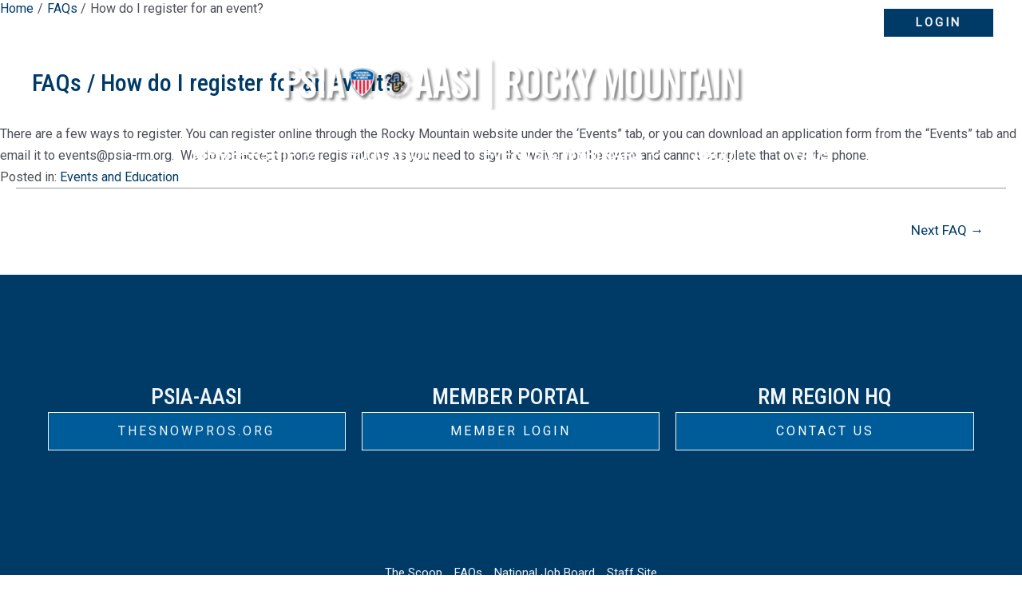

--- FILE ---
content_type: text/html; charset=UTF-8
request_url: https://www.psia-rm.org/faqs/how-do-i-register-for-an-event/
body_size: 30269
content:
<!DOCTYPE html>
<html lang="en-US">
<head>
<meta charset="UTF-8">
<meta name="viewport" content="width=device-width, initial-scale=1">
	 <link rel="profile" href="https://gmpg.org/xfn/11"> 
	 <title>How do I register for an event? &#8211; PSIA-RM</title>
<meta name='robots' content='max-image-preview:large' />
<link rel='dns-prefetch' href='//fonts.googleapis.com' />
<link rel="alternate" type="application/rss+xml" title="PSIA-RM &raquo; Feed" href="https://www.psia-rm.org/feed/" />
<link rel="alternate" type="application/rss+xml" title="PSIA-RM &raquo; Comments Feed" href="https://www.psia-rm.org/comments/feed/" />
<script>
window._wpemojiSettings = {"baseUrl":"https:\/\/s.w.org\/images\/core\/emoji\/14.0.0\/72x72\/","ext":".png","svgUrl":"https:\/\/s.w.org\/images\/core\/emoji\/14.0.0\/svg\/","svgExt":".svg","source":{"concatemoji":"https:\/\/www.psia-rm.org\/wp-includes\/js\/wp-emoji-release.min.js?ver=6.3.2"}};
/*! This file is auto-generated */
!function(i,n){var o,s,e;function c(e){try{var t={supportTests:e,timestamp:(new Date).valueOf()};sessionStorage.setItem(o,JSON.stringify(t))}catch(e){}}function p(e,t,n){e.clearRect(0,0,e.canvas.width,e.canvas.height),e.fillText(t,0,0);var t=new Uint32Array(e.getImageData(0,0,e.canvas.width,e.canvas.height).data),r=(e.clearRect(0,0,e.canvas.width,e.canvas.height),e.fillText(n,0,0),new Uint32Array(e.getImageData(0,0,e.canvas.width,e.canvas.height).data));return t.every(function(e,t){return e===r[t]})}function u(e,t,n){switch(t){case"flag":return n(e,"\ud83c\udff3\ufe0f\u200d\u26a7\ufe0f","\ud83c\udff3\ufe0f\u200b\u26a7\ufe0f")?!1:!n(e,"\ud83c\uddfa\ud83c\uddf3","\ud83c\uddfa\u200b\ud83c\uddf3")&&!n(e,"\ud83c\udff4\udb40\udc67\udb40\udc62\udb40\udc65\udb40\udc6e\udb40\udc67\udb40\udc7f","\ud83c\udff4\u200b\udb40\udc67\u200b\udb40\udc62\u200b\udb40\udc65\u200b\udb40\udc6e\u200b\udb40\udc67\u200b\udb40\udc7f");case"emoji":return!n(e,"\ud83e\udef1\ud83c\udffb\u200d\ud83e\udef2\ud83c\udfff","\ud83e\udef1\ud83c\udffb\u200b\ud83e\udef2\ud83c\udfff")}return!1}function f(e,t,n){var r="undefined"!=typeof WorkerGlobalScope&&self instanceof WorkerGlobalScope?new OffscreenCanvas(300,150):i.createElement("canvas"),a=r.getContext("2d",{willReadFrequently:!0}),o=(a.textBaseline="top",a.font="600 32px Arial",{});return e.forEach(function(e){o[e]=t(a,e,n)}),o}function t(e){var t=i.createElement("script");t.src=e,t.defer=!0,i.head.appendChild(t)}"undefined"!=typeof Promise&&(o="wpEmojiSettingsSupports",s=["flag","emoji"],n.supports={everything:!0,everythingExceptFlag:!0},e=new Promise(function(e){i.addEventListener("DOMContentLoaded",e,{once:!0})}),new Promise(function(t){var n=function(){try{var e=JSON.parse(sessionStorage.getItem(o));if("object"==typeof e&&"number"==typeof e.timestamp&&(new Date).valueOf()<e.timestamp+604800&&"object"==typeof e.supportTests)return e.supportTests}catch(e){}return null}();if(!n){if("undefined"!=typeof Worker&&"undefined"!=typeof OffscreenCanvas&&"undefined"!=typeof URL&&URL.createObjectURL&&"undefined"!=typeof Blob)try{var e="postMessage("+f.toString()+"("+[JSON.stringify(s),u.toString(),p.toString()].join(",")+"));",r=new Blob([e],{type:"text/javascript"}),a=new Worker(URL.createObjectURL(r),{name:"wpTestEmojiSupports"});return void(a.onmessage=function(e){c(n=e.data),a.terminate(),t(n)})}catch(e){}c(n=f(s,u,p))}t(n)}).then(function(e){for(var t in e)n.supports[t]=e[t],n.supports.everything=n.supports.everything&&n.supports[t],"flag"!==t&&(n.supports.everythingExceptFlag=n.supports.everythingExceptFlag&&n.supports[t]);n.supports.everythingExceptFlag=n.supports.everythingExceptFlag&&!n.supports.flag,n.DOMReady=!1,n.readyCallback=function(){n.DOMReady=!0}}).then(function(){return e}).then(function(){var e;n.supports.everything||(n.readyCallback(),(e=n.source||{}).concatemoji?t(e.concatemoji):e.wpemoji&&e.twemoji&&(t(e.twemoji),t(e.wpemoji)))}))}((window,document),window._wpemojiSettings);
</script>
<style>
img.wp-smiley,
img.emoji {
	display: inline !important;
	border: none !important;
	box-shadow: none !important;
	height: 1em !important;
	width: 1em !important;
	margin: 0 0.07em !important;
	vertical-align: -0.1em !important;
	background: none !important;
	padding: 0 !important;
}
</style>
	<link rel='stylesheet' id='q-a-plus-css' href='https://www.psia-rm.org/wp-content/plugins/q-and-a/css/q-a-plus.css?ver=1.0.6.2' media='screen' />
<link rel='stylesheet' id='astra-theme-css-css' href='https://www.psia-rm.org/wp-content/themes/astra/assets/css/minified/main.min.css?ver=4.3.1' media='all' />
<style id='astra-theme-css-inline-css'>
.ast-no-sidebar .entry-content .alignfull {margin-left: calc( -50vw + 50%);margin-right: calc( -50vw + 50%);max-width: 100vw;width: 100vw;}.ast-no-sidebar .entry-content .alignwide {margin-left: calc(-41vw + 50%);margin-right: calc(-41vw + 50%);max-width: unset;width: unset;}.ast-no-sidebar .entry-content .alignfull .alignfull,.ast-no-sidebar .entry-content .alignfull .alignwide,.ast-no-sidebar .entry-content .alignwide .alignfull,.ast-no-sidebar .entry-content .alignwide .alignwide,.ast-no-sidebar .entry-content .wp-block-column .alignfull,.ast-no-sidebar .entry-content .wp-block-column .alignwide{width: 100%;margin-left: auto;margin-right: auto;}.wp-block-gallery,.blocks-gallery-grid {margin: 0;}.wp-block-separator {max-width: 100px;}.wp-block-separator.is-style-wide,.wp-block-separator.is-style-dots {max-width: none;}.entry-content .has-2-columns .wp-block-column:first-child {padding-right: 10px;}.entry-content .has-2-columns .wp-block-column:last-child {padding-left: 10px;}@media (max-width: 782px) {.entry-content .wp-block-columns .wp-block-column {flex-basis: 100%;}.entry-content .has-2-columns .wp-block-column:first-child {padding-right: 0;}.entry-content .has-2-columns .wp-block-column:last-child {padding-left: 0;}}body .entry-content .wp-block-latest-posts {margin-left: 0;}body .entry-content .wp-block-latest-posts li {list-style: none;}.ast-no-sidebar .ast-container .entry-content .wp-block-latest-posts {margin-left: 0;}.ast-header-break-point .entry-content .alignwide {margin-left: auto;margin-right: auto;}.entry-content .blocks-gallery-item img {margin-bottom: auto;}.wp-block-pullquote {border-top: 4px solid #555d66;border-bottom: 4px solid #555d66;color: #40464d;}:root{--ast-container-default-xlg-padding:6.67em;--ast-container-default-lg-padding:5.67em;--ast-container-default-slg-padding:4.34em;--ast-container-default-md-padding:3.34em;--ast-container-default-sm-padding:6.67em;--ast-container-default-xs-padding:2.4em;--ast-container-default-xxs-padding:1.4em;--ast-code-block-background:#EEEEEE;--ast-comment-inputs-background:#FAFAFA;}html{font-size:100%;}a,.page-title{color:#003b68;}a:hover,a:focus{color:#0071a1;}body,button,input,select,textarea,.ast-button,.ast-custom-button{font-family:'Roboto',sans-serif;font-weight:400;font-size:16px;font-size:1rem;line-height:1.7em;}blockquote{color:var(--ast-global-color-3);}p,.entry-content p{margin-bottom:0;}h1,.entry-content h1,h2,.entry-content h2,h3,.entry-content h3,h4,.entry-content h4,h5,.entry-content h5,h6,.entry-content h6,.site-title,.site-title a{font-family:'Roboto Condensed',sans-serif;font-weight:700;}.ast-site-identity .site-title a{color:var(--ast-global-color-5);}.site-title{font-size:35px;font-size:2.1875rem;display:none;}header .custom-logo-link img{max-width:600px;}.astra-logo-svg{width:600px;}.site-header .site-description{font-size:15px;font-size:0.9375rem;display:none;}.entry-title{font-size:30px;font-size:1.875rem;}h1,.entry-content h1{font-size:40px;font-size:2.5rem;font-weight:normal;font-family:'Roboto Condensed',sans-serif;}h2,.entry-content h2{font-size:30px;font-size:1.875rem;font-weight:700;font-family:'Roboto Condensed',sans-serif;}h3,.entry-content h3{font-size:28px;font-size:1.75rem;font-weight:600;font-family:'Roboto Condensed',sans-serif;}h4,.entry-content h4{font-size:24px;font-size:1.5rem;line-height:1.25em;font-weight:600;font-family:'Roboto Condensed',sans-serif;}h5,.entry-content h5{font-size:18px;font-size:1.125rem;font-weight:700;font-family:'Roboto Condensed',sans-serif;}h6,.entry-content h6{font-size:15px;font-size:0.9375rem;font-weight:700;font-family:'Roboto Condensed',sans-serif;}::selection{background-color:#003b68;color:#ffffff;}body,h1,.entry-title a,.entry-content h1,h2,.entry-content h2,h3,.entry-content h3,h4,.entry-content h4,h5,.entry-content h5,h6,.entry-content h6{color:var(--ast-global-color-3);}.tagcloud a:hover,.tagcloud a:focus,.tagcloud a.current-item{color:#ffffff;border-color:#003b68;background-color:#003b68;}input:focus,input[type="text"]:focus,input[type="email"]:focus,input[type="url"]:focus,input[type="password"]:focus,input[type="reset"]:focus,input[type="search"]:focus,textarea:focus{border-color:#003b68;}input[type="radio"]:checked,input[type=reset],input[type="checkbox"]:checked,input[type="checkbox"]:hover:checked,input[type="checkbox"]:focus:checked,input[type=range]::-webkit-slider-thumb{border-color:#003b68;background-color:#003b68;box-shadow:none;}.site-footer a:hover + .post-count,.site-footer a:focus + .post-count{background:#003b68;border-color:#003b68;}.single .nav-links .nav-previous,.single .nav-links .nav-next{color:#003b68;}.entry-meta,.entry-meta *{line-height:1.45;color:#003b68;}.entry-meta a:hover,.entry-meta a:hover *,.entry-meta a:focus,.entry-meta a:focus *,.page-links > .page-link,.page-links .page-link:hover,.post-navigation a:hover{color:#0071a1;}#cat option,.secondary .calendar_wrap thead a,.secondary .calendar_wrap thead a:visited{color:#003b68;}.secondary .calendar_wrap #today,.ast-progress-val span{background:#003b68;}.secondary a:hover + .post-count,.secondary a:focus + .post-count{background:#003b68;border-color:#003b68;}.calendar_wrap #today > a{color:#ffffff;}.page-links .page-link,.single .post-navigation a{color:#003b68;}.astra-logo-svg:not(.sticky-custom-logo .astra-logo-svg,.transparent-custom-logo .astra-logo-svg,.advanced-header-logo .astra-logo-svg){height:60px;}.ast-archive-title{color:#003b68;}.widget-title,.widget .wp-block-heading{font-size:22px;font-size:1.375rem;color:#003b68;}.single .ast-author-details .author-title{color:#0071a1;}.ast-single-post .entry-content a,.ast-comment-content a:not(.ast-comment-edit-reply-wrap a){text-decoration:underline;}.ast-single-post .wp-block-button .wp-block-button__link,.ast-single-post .elementor-button-wrapper .elementor-button,.ast-single-post .entry-content .uagb-tab a,.ast-single-post .entry-content .uagb-ifb-cta a,.ast-single-post .entry-content .wp-block-uagb-buttons a,.ast-single-post .entry-content .uabb-module-content a,.ast-single-post .entry-content .uagb-post-grid a,.ast-single-post .entry-content .uagb-timeline a,.ast-single-post .entry-content .uagb-toc__wrap a,.ast-single-post .entry-content .uagb-taxomony-box a,.ast-single-post .entry-content .woocommerce a,.entry-content .wp-block-latest-posts > li > a,.ast-single-post .entry-content .wp-block-file__button{text-decoration:none;}a:focus-visible,.ast-menu-toggle:focus-visible,.site .skip-link:focus-visible,.wp-block-loginout input:focus-visible,.wp-block-search.wp-block-search__button-inside .wp-block-search__inside-wrapper,.ast-header-navigation-arrow:focus-visible,.woocommerce .wc-proceed-to-checkout > .checkout-button:focus-visible,.woocommerce .woocommerce-MyAccount-navigation ul li a:focus-visible,.ast-orders-table__row .ast-orders-table__cell:focus-visible,.woocommerce .woocommerce-order-details .order-again > .button:focus-visible,.woocommerce .woocommerce-message a.button.wc-forward:focus-visible,.woocommerce #minus_qty:focus-visible,.woocommerce #plus_qty:focus-visible,a#ast-apply-coupon:focus-visible,.woocommerce .woocommerce-info a:focus-visible,.woocommerce .astra-shop-summary-wrap a:focus-visible,.woocommerce a.wc-forward:focus-visible,#ast-apply-coupon:focus-visible,.woocommerce-js .woocommerce-mini-cart-item a.remove:focus-visible{outline-style:dotted;outline-color:inherit;outline-width:thin;border-color:transparent;}input:focus,input[type="text"]:focus,input[type="email"]:focus,input[type="url"]:focus,input[type="password"]:focus,input[type="reset"]:focus,input[type="search"]:focus,input[type="number"]:focus,textarea:focus,.wp-block-search__input:focus,[data-section="section-header-mobile-trigger"] .ast-button-wrap .ast-mobile-menu-trigger-minimal:focus,.ast-mobile-popup-drawer.active .menu-toggle-close:focus,.woocommerce-ordering select.orderby:focus,#ast-scroll-top:focus,#coupon_code:focus,.woocommerce-page #comment:focus,.woocommerce #reviews #respond input#submit:focus,.woocommerce a.add_to_cart_button:focus,.woocommerce .button.single_add_to_cart_button:focus,.woocommerce .woocommerce-cart-form button:focus,.woocommerce .woocommerce-cart-form__cart-item .quantity .qty:focus,.woocommerce .woocommerce-billing-fields .woocommerce-billing-fields__field-wrapper .woocommerce-input-wrapper > .input-text:focus,.woocommerce #order_comments:focus,.woocommerce #place_order:focus,.woocommerce .woocommerce-address-fields .woocommerce-address-fields__field-wrapper .woocommerce-input-wrapper > .input-text:focus,.woocommerce .woocommerce-MyAccount-content form button:focus,.woocommerce .woocommerce-MyAccount-content .woocommerce-EditAccountForm .woocommerce-form-row .woocommerce-Input.input-text:focus,.woocommerce .ast-woocommerce-container .woocommerce-pagination ul.page-numbers li a:focus,body #content .woocommerce form .form-row .select2-container--default .select2-selection--single:focus,#ast-coupon-code:focus,.woocommerce.woocommerce-js .quantity input[type=number]:focus,.woocommerce-js .woocommerce-mini-cart-item .quantity input[type=number]:focus,.woocommerce p#ast-coupon-trigger:focus{border-style:dotted;border-color:inherit;border-width:thin;outline-color:transparent;}.site-logo-img img{ transition:all 0.2s linear;}.ast-page-builder-template .hentry {margin: 0;}.ast-page-builder-template .site-content > .ast-container {max-width: 100%;padding: 0;}.ast-page-builder-template .site-content #primary {padding: 0;margin: 0;}.ast-page-builder-template .no-results {text-align: center;margin: 4em auto;}.ast-page-builder-template .ast-pagination {padding: 2em;}.ast-page-builder-template .entry-header.ast-no-title.ast-no-thumbnail {margin-top: 0;}.ast-page-builder-template .entry-header.ast-header-without-markup {margin-top: 0;margin-bottom: 0;}.ast-page-builder-template .entry-header.ast-no-title.ast-no-meta {margin-bottom: 0;}.ast-page-builder-template.single .post-navigation {padding-bottom: 2em;}.ast-page-builder-template.single-post .site-content > .ast-container {max-width: 100%;}.ast-page-builder-template .entry-header {margin-top: 4em;margin-left: auto;margin-right: auto;padding-left: 20px;padding-right: 20px;}.single.ast-page-builder-template .entry-header {padding-left: 20px;padding-right: 20px;}.ast-page-builder-template .ast-archive-description {margin: 4em auto 0;padding-left: 20px;padding-right: 20px;}.ast-header-break-point #ast-desktop-header{display:none;}@media (min-width:921px){#ast-mobile-header{display:none;}}.wp-block-buttons.aligncenter{justify-content:center;}@media (max-width:921px){.ast-theme-transparent-header #primary,.ast-theme-transparent-header #secondary{padding:0;}}@media (max-width:921px){.ast-plain-container.ast-no-sidebar #primary{padding:0;}}.ast-plain-container.ast-no-sidebar #primary{margin-top:0;margin-bottom:0;}@media (min-width:1200px){.wp-block-group .has-background{padding:20px;}}@media (min-width:1200px){.ast-page-builder-template.ast-no-sidebar .entry-content .wp-block-cover.alignwide,.ast-page-builder-template.ast-no-sidebar .entry-content .wp-block-cover.alignfull{padding-right:0;padding-left:0;}}@media (min-width:1200px){.wp-block-cover-image.alignwide .wp-block-cover__inner-container,.wp-block-cover.alignwide .wp-block-cover__inner-container,.wp-block-cover-image.alignfull .wp-block-cover__inner-container,.wp-block-cover.alignfull .wp-block-cover__inner-container{width:100%;}}.wp-block-columns{margin-bottom:unset;}.wp-block-image.size-full{margin:2rem 0;}.wp-block-separator.has-background{padding:0;}.wp-block-gallery{margin-bottom:1.6em;}.wp-block-group{padding-top:4em;padding-bottom:4em;}.wp-block-group__inner-container .wp-block-columns:last-child,.wp-block-group__inner-container :last-child,.wp-block-table table{margin-bottom:0;}.blocks-gallery-grid{width:100%;}.wp-block-navigation-link__content{padding:5px 0;}.wp-block-group .wp-block-group .has-text-align-center,.wp-block-group .wp-block-column .has-text-align-center{max-width:100%;}.has-text-align-center{margin:0 auto;}@media (max-width:1200px){.wp-block-group{padding:3em;}.wp-block-group .wp-block-group{padding:1.5em;}.wp-block-columns,.wp-block-column{margin:1rem 0;}}@media (min-width:921px){.wp-block-columns .wp-block-group{padding:2em;}}@media (max-width:544px){.wp-block-cover-image .wp-block-cover__inner-container,.wp-block-cover .wp-block-cover__inner-container{width:unset;}.wp-block-cover,.wp-block-cover-image{padding:2em 0;}.wp-block-group,.wp-block-cover{padding:2em;}.wp-block-media-text__media img,.wp-block-media-text__media video{width:unset;max-width:100%;}.wp-block-media-text.has-background .wp-block-media-text__content{padding:1em;}}.wp-block-image.aligncenter{margin-left:auto;margin-right:auto;}.wp-block-table.aligncenter{margin-left:auto;margin-right:auto;}@media (min-width:544px){.entry-content .wp-block-media-text.has-media-on-the-right .wp-block-media-text__content{padding:0 8% 0 0;}.entry-content .wp-block-media-text .wp-block-media-text__content{padding:0 0 0 8%;}.ast-plain-container .site-content .entry-content .has-custom-content-position.is-position-bottom-left > *,.ast-plain-container .site-content .entry-content .has-custom-content-position.is-position-bottom-right > *,.ast-plain-container .site-content .entry-content .has-custom-content-position.is-position-top-left > *,.ast-plain-container .site-content .entry-content .has-custom-content-position.is-position-top-right > *,.ast-plain-container .site-content .entry-content .has-custom-content-position.is-position-center-right > *,.ast-plain-container .site-content .entry-content .has-custom-content-position.is-position-center-left > *{margin:0;}}@media (max-width:544px){.entry-content .wp-block-media-text .wp-block-media-text__content{padding:8% 0;}.wp-block-media-text .wp-block-media-text__media img{width:auto;max-width:100%;}}.wp-block-button.is-style-outline .wp-block-button__link{border-color:var(--ast-global-color-0);}div.wp-block-button.is-style-outline > .wp-block-button__link:not(.has-text-color),div.wp-block-button.wp-block-button__link.is-style-outline:not(.has-text-color){color:var(--ast-global-color-0);}.wp-block-button.is-style-outline .wp-block-button__link:hover,div.wp-block-button.is-style-outline .wp-block-button__link:focus,div.wp-block-button.is-style-outline > .wp-block-button__link:not(.has-text-color):hover,div.wp-block-button.wp-block-button__link.is-style-outline:not(.has-text-color):hover{color:var(--ast-global-color-5);background-color:var(--ast-global-color-1);border-color:var(--ast-global-color-1);}.post-page-numbers.current .page-link,.ast-pagination .page-numbers.current{color:#ffffff;border-color:#003b68;background-color:#003b68;border-radius:2px;}@media (min-width:544px){.entry-content > .alignleft{margin-right:20px;}.entry-content > .alignright{margin-left:20px;}}h1.widget-title{font-weight:normal;}h2.widget-title{font-weight:700;}h3.widget-title{font-weight:600;}@media (max-width:921px){.ast-separate-container #primary,.ast-separate-container #secondary{padding:1.5em 0;}#primary,#secondary{padding:1.5em 0;margin:0;}.ast-left-sidebar #content > .ast-container{display:flex;flex-direction:column-reverse;width:100%;}.ast-separate-container .ast-article-post,.ast-separate-container .ast-article-single{padding:1.5em 2.14em;}.ast-author-box img.avatar{margin:20px 0 0 0;}}@media (min-width:922px){.ast-separate-container.ast-right-sidebar #primary,.ast-separate-container.ast-left-sidebar #primary{border:0;}.search-no-results.ast-separate-container #primary{margin-bottom:4em;}}.elementor-button-wrapper .elementor-button{border-style:solid;text-decoration:none;border-top-width:0;border-right-width:0;border-left-width:0;border-bottom-width:0;}body .elementor-button.elementor-size-sm,body .elementor-button.elementor-size-xs,body .elementor-button.elementor-size-md,body .elementor-button.elementor-size-lg,body .elementor-button.elementor-size-xl,body .elementor-button{border-top-left-radius:0;border-top-right-radius:0;border-bottom-right-radius:0;border-bottom-left-radius:0;padding-top:15px;padding-right:40px;padding-bottom:15px;padding-left:40px;}@media (max-width:921px){.elementor-button-wrapper .elementor-button.elementor-size-sm,.elementor-button-wrapper .elementor-button.elementor-size-xs,.elementor-button-wrapper .elementor-button.elementor-size-md,.elementor-button-wrapper .elementor-button.elementor-size-lg,.elementor-button-wrapper .elementor-button.elementor-size-xl,.elementor-button-wrapper .elementor-button{padding-top:16px;padding-right:32px;padding-bottom:16px;padding-left:32px;}}@media (max-width:544px){.elementor-button-wrapper .elementor-button.elementor-size-sm,.elementor-button-wrapper .elementor-button.elementor-size-xs,.elementor-button-wrapper .elementor-button.elementor-size-md,.elementor-button-wrapper .elementor-button.elementor-size-lg,.elementor-button-wrapper .elementor-button.elementor-size-xl,.elementor-button-wrapper .elementor-button{padding-top:15px;padding-right:28px;padding-bottom:15px;padding-left:28px;}}.elementor-button-wrapper .elementor-button{border-color:var(--ast-global-color-0);background-color:var(--ast-global-color-0);}.elementor-button-wrapper .elementor-button:hover,.elementor-button-wrapper .elementor-button:focus{color:var(--ast-global-color-5);background-color:var(--ast-global-color-1);border-color:var(--ast-global-color-1);}.wp-block-button .wp-block-button__link ,.elementor-button-wrapper .elementor-button,.elementor-button-wrapper .elementor-button:visited{color:var(--ast-global-color-5);}.elementor-button-wrapper .elementor-button{font-weight:400;font-size:16px;font-size:1rem;line-height:1em;text-transform:none;letter-spacing:3px;}body .elementor-button.elementor-size-sm,body .elementor-button.elementor-size-xs,body .elementor-button.elementor-size-md,body .elementor-button.elementor-size-lg,body .elementor-button.elementor-size-xl,body .elementor-button{font-size:16px;font-size:1rem;}.wp-block-button .wp-block-button__link:hover,.wp-block-button .wp-block-button__link:focus{color:var(--ast-global-color-5);background-color:var(--ast-global-color-1);border-color:var(--ast-global-color-1);}.elementor-widget-heading h4.elementor-heading-title{line-height:1.25em;}.wp-block-button .wp-block-button__link{border-color:var(--ast-global-color-0);background-color:var(--ast-global-color-0);color:var(--ast-global-color-5);font-family:inherit;font-weight:400;line-height:1em;text-transform:none;letter-spacing:3px;font-size:16px;font-size:1rem;border-top-left-radius:0;border-top-right-radius:0;border-bottom-right-radius:0;border-bottom-left-radius:0;padding-top:15px;padding-right:40px;padding-bottom:15px;padding-left:40px;}@media (max-width:921px){.wp-block-button .wp-block-button__link{font-size:16px;font-size:1rem;padding-top:16px;padding-right:32px;padding-bottom:16px;padding-left:32px;}}@media (max-width:544px){.wp-block-button .wp-block-button__link{font-size:15px;font-size:0.9375rem;padding-top:15px;padding-right:28px;padding-bottom:15px;padding-left:28px;}}.menu-toggle,button,.ast-button,.ast-custom-button,.button,input#submit,input[type="button"],input[type="submit"],input[type="reset"],form[CLASS*="wp-block-search__"].wp-block-search .wp-block-search__inside-wrapper .wp-block-search__button,body .wp-block-file .wp-block-file__button{border-style:solid;border-top-width:0;border-right-width:0;border-left-width:0;border-bottom-width:0;color:var(--ast-global-color-5);border-color:var(--ast-global-color-0);background-color:var(--ast-global-color-0);padding-top:15px;padding-right:40px;padding-bottom:15px;padding-left:40px;font-family:inherit;font-weight:400;font-size:16px;font-size:1rem;line-height:1em;text-transform:none;letter-spacing:3px;border-top-left-radius:0;border-top-right-radius:0;border-bottom-right-radius:0;border-bottom-left-radius:0;}button:focus,.menu-toggle:hover,button:hover,.ast-button:hover,.ast-custom-button:hover .button:hover,.ast-custom-button:hover ,input[type=reset]:hover,input[type=reset]:focus,input#submit:hover,input#submit:focus,input[type="button"]:hover,input[type="button"]:focus,input[type="submit"]:hover,input[type="submit"]:focus,form[CLASS*="wp-block-search__"].wp-block-search .wp-block-search__inside-wrapper .wp-block-search__button:hover,form[CLASS*="wp-block-search__"].wp-block-search .wp-block-search__inside-wrapper .wp-block-search__button:focus,body .wp-block-file .wp-block-file__button:hover,body .wp-block-file .wp-block-file__button:focus{color:var(--ast-global-color-5);background-color:var(--ast-global-color-1);border-color:var(--ast-global-color-1);}@media (max-width:921px){.menu-toggle,button,.ast-button,.ast-custom-button,.button,input#submit,input[type="button"],input[type="submit"],input[type="reset"],form[CLASS*="wp-block-search__"].wp-block-search .wp-block-search__inside-wrapper .wp-block-search__button,body .wp-block-file .wp-block-file__button{padding-top:16px;padding-right:32px;padding-bottom:16px;padding-left:32px;font-size:16px;font-size:1rem;}}@media (max-width:544px){.menu-toggle,button,.ast-button,.ast-custom-button,.button,input#submit,input[type="button"],input[type="submit"],input[type="reset"],form[CLASS*="wp-block-search__"].wp-block-search .wp-block-search__inside-wrapper .wp-block-search__button,body .wp-block-file .wp-block-file__button{padding-top:15px;padding-right:28px;padding-bottom:15px;padding-left:28px;font-size:15px;font-size:0.9375rem;}}@media (max-width:921px){.menu-toggle,button,.ast-button,.button,input#submit,input[type="button"],input[type="submit"],input[type="reset"]{font-size:16px;font-size:1rem;}.ast-mobile-header-stack .main-header-bar .ast-search-menu-icon{display:inline-block;}.ast-header-break-point.ast-header-custom-item-outside .ast-mobile-header-stack .main-header-bar .ast-search-icon{margin:0;}.ast-comment-avatar-wrap img{max-width:2.5em;}.ast-separate-container .ast-comment-list li.depth-1{padding:1.5em 2.14em;}.ast-separate-container .comment-respond{padding:2em 2.14em;}.ast-comment-meta{padding:0 1.8888em 1.3333em;}}@media (min-width:544px){.ast-container{max-width:100%;}}@media (max-width:544px){.ast-separate-container .ast-article-post,.ast-separate-container .ast-article-single,.ast-separate-container .comments-title,.ast-separate-container .ast-archive-description{padding:1.5em 1em;}.ast-separate-container #content .ast-container{padding-left:0.54em;padding-right:0.54em;}.ast-separate-container .ast-comment-list li.depth-1{padding:1.5em 1em;margin-bottom:1.5em;}.ast-separate-container .ast-comment-list .bypostauthor{padding:.5em;}.ast-search-menu-icon.ast-dropdown-active .search-field{width:170px;}.menu-toggle,button,.ast-button,.button,input#submit,input[type="button"],input[type="submit"],input[type="reset"]{font-size:15px;font-size:0.9375rem;}}@media (min-width:545px){.ast-page-builder-template .comments-area,.single.ast-page-builder-template .entry-header,.single.ast-page-builder-template .post-navigation,.single.ast-page-builder-template .ast-single-related-posts-container{max-width:1240px;margin-left:auto;margin-right:auto;}}body,.ast-separate-container{background-color:var(--ast-global-color-5);;background-image:none;;}.entry-content > .wp-block-group,.entry-content > .wp-block-media-text,.entry-content > .wp-block-cover,.entry-content > .wp-block-columns{max-width:58em;width:calc(100% - 4em);margin-left:auto;margin-right:auto;}.entry-content [class*="__inner-container"] > .alignfull{max-width:100%;margin-left:0;margin-right:0;}.entry-content [class*="__inner-container"] > *:not(.alignwide):not(.alignfull):not(.alignleft):not(.alignright){margin-left:auto;margin-right:auto;}.entry-content [class*="__inner-container"] > *:not(.alignwide):not(p):not(.alignfull):not(.alignleft):not(.alignright):not(.is-style-wide):not(iframe){max-width:50rem;width:100%;}@media (min-width:921px){.entry-content > .wp-block-group.alignwide.has-background,.entry-content > .wp-block-group.alignfull.has-background,.entry-content > .wp-block-cover.alignwide,.entry-content > .wp-block-cover.alignfull,.entry-content > .wp-block-columns.has-background.alignwide,.entry-content > .wp-block-columns.has-background.alignfull{margin-top:0;margin-bottom:0;padding:6em 4em;}.entry-content > .wp-block-columns.has-background{margin-bottom:0;}}@media (min-width:1200px){.entry-content .alignfull p{max-width:1200px;}.entry-content .alignfull{max-width:100%;width:100%;}.ast-page-builder-template .entry-content .alignwide,.entry-content [class*="__inner-container"] > .alignwide{max-width:1200px;margin-left:0;margin-right:0;}.entry-content .alignfull [class*="__inner-container"] > .alignwide{max-width:80rem;}}@media (min-width:545px){.site-main .entry-content > .alignwide{margin:0 auto;}.wp-block-group.has-background,.entry-content > .wp-block-cover,.entry-content > .wp-block-columns.has-background{padding:4em;margin-top:0;margin-bottom:0;}.entry-content .wp-block-media-text.alignfull .wp-block-media-text__content,.entry-content .wp-block-media-text.has-background .wp-block-media-text__content{padding:0 8%;}}@media (max-width:921px){.site-title{display:none;}.site-header .site-description{display:none;}.entry-title{font-size:30px;}h1,.entry-content h1{font-size:30px;}h2,.entry-content h2{font-size:25px;}h3,.entry-content h3{font-size:28px;}h4,.entry-content h4{font-size:24px;font-size:1.5rem;}.astra-logo-svg{width:96px;}header .custom-logo-link img,.ast-header-break-point .site-logo-img .custom-mobile-logo-link img{max-width:96px;}}@media (max-width:544px){.site-title{display:none;}.site-header .site-description{display:none;}.entry-title{font-size:30px;}h1,.entry-content h1{font-size:30px;}h2,.entry-content h2{font-size:25px;}h3,.entry-content h3{font-size:28px;}h4,.entry-content h4{font-size:24px;font-size:1.5rem;}header .custom-logo-link img,.ast-header-break-point .site-branding img,.ast-header-break-point .custom-logo-link img{max-width:200px;}.astra-logo-svg{width:200px;}.ast-header-break-point .site-logo-img .custom-mobile-logo-link img{max-width:200px;}}@media (max-width:921px){html{font-size:91.2%;}}@media (max-width:544px){html{font-size:91.2%;}}@media (min-width:922px){.ast-container{max-width:1240px;}}@media (min-width:922px){.site-content .ast-container{display:flex;}}@media (max-width:921px){.site-content .ast-container{flex-direction:column;}}@media (min-width:922px){.main-header-menu .sub-menu .menu-item.ast-left-align-sub-menu:hover > .sub-menu,.main-header-menu .sub-menu .menu-item.ast-left-align-sub-menu.focus > .sub-menu{margin-left:-0px;}}.ast-theme-transparent-header [CLASS*="ast-header-html-"] .ast-builder-html-element{color:var(--ast-global-color-5);}.ast-theme-transparent-header .ast-header-search .astra-search-icon,.ast-theme-transparent-header .ast-header-search .search-field::placeholder,.ast-theme-transparent-header .ast-header-search .ast-icon{color:#ffffff;}.ast-theme-transparent-header [data-section="section-header-mobile-trigger"] .ast-button-wrap .mobile-menu-toggle-icon .ast-mobile-svg{fill:#ffffff;}.ast-theme-transparent-header [data-section="section-header-mobile-trigger"] .ast-button-wrap .mobile-menu-wrap .mobile-menu{color:#ffffff;}.ast-theme-transparent-header [data-section="section-header-mobile-trigger"] .ast-button-wrap .ast-mobile-menu-trigger-fill{background:var(--ast-global-color-0);}.ast-theme-transparent-header [data-section="section-header-mobile-trigger"] .ast-button-wrap .ast-mobile-menu-trigger-fill,.ast-theme-transparent-header [data-section="section-header-mobile-trigger"] .ast-button-wrap .ast-mobile-menu-trigger-minimal{color:#ffffff;border:none;}.wp-block-search {margin-bottom: 20px;}.wp-block-site-tagline {margin-top: 20px;}form.wp-block-search .wp-block-search__input,.wp-block-search.wp-block-search__button-inside .wp-block-search__inside-wrapper {border-color: #eaeaea;background: #fafafa;}.wp-block-search.wp-block-search__button-inside .wp-block-search__inside-wrapper .wp-block-search__input:focus,.wp-block-loginout input:focus {outline: thin dotted;}.wp-block-loginout input:focus {border-color: transparent;} form.wp-block-search .wp-block-search__inside-wrapper .wp-block-search__input {padding: 12px;}form.wp-block-search .wp-block-search__button svg {fill: currentColor;width: 20px;height: 20px;}.wp-block-loginout p label {display: block;}.wp-block-loginout p:not(.login-remember):not(.login-submit) input {width: 100%;}.wp-block-loginout .login-remember input {width: 1.1rem;height: 1.1rem;margin: 0 5px 4px 0;vertical-align: middle;}blockquote,cite {font-style: initial;}.wp-block-file {display: flex;align-items: center;flex-wrap: wrap;justify-content: space-between;}.wp-block-pullquote {border: none;}.wp-block-pullquote blockquote::before {content: "\201D";font-family: "Helvetica",sans-serif;display: flex;transform: rotate( 180deg );font-size: 6rem;font-style: normal;line-height: 1;font-weight: bold;align-items: center;justify-content: center;}.has-text-align-right > blockquote::before {justify-content: flex-start;}.has-text-align-left > blockquote::before {justify-content: flex-end;}figure.wp-block-pullquote.is-style-solid-color blockquote {max-width: 100%;text-align: inherit;}blockquote {padding: 0 1.2em 1.2em;}.wp-block-button__link {border: 2px solid currentColor;}body .wp-block-file .wp-block-file__button {text-decoration: none;}ul.wp-block-categories-list.wp-block-categories,ul.wp-block-archives-list.wp-block-archives {list-style-type: none;}ul,ol {margin-left: 20px;}figure.alignright figcaption {text-align: right;}:root .has-ast-global-color-0-color{color:var(--ast-global-color-0);}:root .has-ast-global-color-0-background-color{background-color:var(--ast-global-color-0);}:root .wp-block-button .has-ast-global-color-0-color{color:var(--ast-global-color-0);}:root .wp-block-button .has-ast-global-color-0-background-color{background-color:var(--ast-global-color-0);}:root .has-ast-global-color-1-color{color:var(--ast-global-color-1);}:root .has-ast-global-color-1-background-color{background-color:var(--ast-global-color-1);}:root .wp-block-button .has-ast-global-color-1-color{color:var(--ast-global-color-1);}:root .wp-block-button .has-ast-global-color-1-background-color{background-color:var(--ast-global-color-1);}:root .has-ast-global-color-2-color{color:var(--ast-global-color-2);}:root .has-ast-global-color-2-background-color{background-color:var(--ast-global-color-2);}:root .wp-block-button .has-ast-global-color-2-color{color:var(--ast-global-color-2);}:root .wp-block-button .has-ast-global-color-2-background-color{background-color:var(--ast-global-color-2);}:root .has-ast-global-color-3-color{color:var(--ast-global-color-3);}:root .has-ast-global-color-3-background-color{background-color:var(--ast-global-color-3);}:root .wp-block-button .has-ast-global-color-3-color{color:var(--ast-global-color-3);}:root .wp-block-button .has-ast-global-color-3-background-color{background-color:var(--ast-global-color-3);}:root .has-ast-global-color-4-color{color:var(--ast-global-color-4);}:root .has-ast-global-color-4-background-color{background-color:var(--ast-global-color-4);}:root .wp-block-button .has-ast-global-color-4-color{color:var(--ast-global-color-4);}:root .wp-block-button .has-ast-global-color-4-background-color{background-color:var(--ast-global-color-4);}:root .has-ast-global-color-5-color{color:var(--ast-global-color-5);}:root .has-ast-global-color-5-background-color{background-color:var(--ast-global-color-5);}:root .wp-block-button .has-ast-global-color-5-color{color:var(--ast-global-color-5);}:root .wp-block-button .has-ast-global-color-5-background-color{background-color:var(--ast-global-color-5);}:root .has-ast-global-color-6-color{color:var(--ast-global-color-6);}:root .has-ast-global-color-6-background-color{background-color:var(--ast-global-color-6);}:root .wp-block-button .has-ast-global-color-6-color{color:var(--ast-global-color-6);}:root .wp-block-button .has-ast-global-color-6-background-color{background-color:var(--ast-global-color-6);}:root .has-ast-global-color-7-color{color:var(--ast-global-color-7);}:root .has-ast-global-color-7-background-color{background-color:var(--ast-global-color-7);}:root .wp-block-button .has-ast-global-color-7-color{color:var(--ast-global-color-7);}:root .wp-block-button .has-ast-global-color-7-background-color{background-color:var(--ast-global-color-7);}:root .has-ast-global-color-8-color{color:var(--ast-global-color-8);}:root .has-ast-global-color-8-background-color{background-color:var(--ast-global-color-8);}:root .wp-block-button .has-ast-global-color-8-color{color:var(--ast-global-color-8);}:root .wp-block-button .has-ast-global-color-8-background-color{background-color:var(--ast-global-color-8);}:root{--ast-global-color-0:#0170B9;--ast-global-color-1:#3a3a3a;--ast-global-color-2:#3a3a3a;--ast-global-color-3:#4B4F58;--ast-global-color-4:#F5F5F5;--ast-global-color-5:#FFFFFF;--ast-global-color-6:#F2F5F7;--ast-global-color-7:#424242;--ast-global-color-8:#000000;}:root {--ast-border-color : #989898;}.ast-single-entry-banner {-js-display: flex;display: flex;flex-direction: column;justify-content: center;text-align: center;position: relative;background: #eeeeee;}.ast-single-entry-banner[data-banner-layout="layout-1"] {max-width: 1200px;background: inherit;padding: 20px 0;}.ast-single-entry-banner[data-banner-width-type="custom"] {margin: 0 auto;width: 100%;}.ast-single-entry-banner + .site-content .entry-header {margin-bottom: 0;}header.entry-header:not(.related-entry-header) .entry-title{font-size:30px;font-size:1.875rem;}header.entry-header:not(.related-entry-header) > *:not(:last-child){margin-bottom:10px;}.ast-archive-entry-banner {-js-display: flex;display: flex;flex-direction: column;justify-content: center;text-align: center;position: relative;background: #eeeeee;}.ast-archive-entry-banner[data-banner-width-type="custom"] {margin: 0 auto;width: 100%;}.ast-archive-entry-banner[data-banner-layout="layout-1"] {background: inherit;padding: 20px 0;text-align: left;}body.archive .ast-archive-description{max-width:1200px;width:100%;text-align:left;padding-top:3em;padding-right:3em;padding-bottom:3em;padding-left:3em;}body.archive .ast-archive-description .ast-archive-title,body.archive .ast-archive-description .ast-archive-title *{font-size:40px;font-size:2.5rem;}body.archive .ast-archive-description > *:not(:last-child){margin-bottom:10px;}@media (max-width:921px){body.archive .ast-archive-description{text-align:left;}}@media (max-width:544px){body.archive .ast-archive-description{text-align:left;}}.ast-theme-transparent-header #masthead .site-logo-img .transparent-custom-logo .astra-logo-svg{width:600px;}.ast-theme-transparent-header #masthead .site-logo-img .transparent-custom-logo img{ max-width:600px;}@media (max-width:921px){.ast-theme-transparent-header #masthead .site-logo-img .transparent-custom-logo .astra-logo-svg{width:60px;}.ast-theme-transparent-header #masthead .site-logo-img .transparent-custom-logo img{ max-width:60px;}}@media (max-width:543px){.ast-theme-transparent-header #masthead .site-logo-img .transparent-custom-logo .astra-logo-svg{width:50px;}.ast-theme-transparent-header #masthead .site-logo-img .transparent-custom-logo img{ max-width:50px;}}@media (min-width:921px){.ast-theme-transparent-header #masthead{position:absolute;left:0;right:0;}.ast-theme-transparent-header .main-header-bar,.ast-theme-transparent-header.ast-header-break-point .main-header-bar{background:none;}body.elementor-editor-active.ast-theme-transparent-header #masthead,.fl-builder-edit .ast-theme-transparent-header #masthead,body.vc_editor.ast-theme-transparent-header #masthead,body.brz-ed.ast-theme-transparent-header #masthead{z-index:0;}.ast-header-break-point.ast-replace-site-logo-transparent.ast-theme-transparent-header .custom-mobile-logo-link{display:none;}.ast-header-break-point.ast-replace-site-logo-transparent.ast-theme-transparent-header .transparent-custom-logo{display:inline-block;}.ast-theme-transparent-header .ast-above-header,.ast-theme-transparent-header .ast-above-header.ast-above-header-bar{background-image:none;background-color:transparent;}.ast-theme-transparent-header .ast-below-header{background-image:none;background-color:transparent;}}@media (min-width:922px){.ast-theme-transparent-header .site-title a,.ast-theme-transparent-header .site-title a:focus,.ast-theme-transparent-header .site-title a:hover,.ast-theme-transparent-header .site-title a:visited{color:var(--ast-global-color-5);}.ast-theme-transparent-header .site-header .site-description{color:var(--ast-global-color-5);}.ast-theme-transparent-header .ast-builder-menu .main-header-menu,.ast-theme-transparent-header .ast-builder-menu .main-header-menu .sub-menu,.ast-theme-transparent-header .ast-builder-menu .main-header-menu,.ast-theme-transparent-header.ast-header-break-point .ast-builder-menu .main-header-bar-wrap .main-header-menu,.ast-flyout-menu-enable.ast-header-break-point.ast-theme-transparent-header .main-header-bar-navigation .site-navigation,.ast-fullscreen-menu-enable.ast-header-break-point.ast-theme-transparent-header .main-header-bar-navigation .site-navigation,.ast-flyout-above-menu-enable.ast-header-break-point.ast-theme-transparent-header .ast-above-header-navigation-wrap .ast-above-header-navigation,.ast-flyout-below-menu-enable.ast-header-break-point.ast-theme-transparent-header .ast-below-header-navigation-wrap .ast-below-header-actual-nav,.ast-fullscreen-above-menu-enable.ast-header-break-point.ast-theme-transparent-header .ast-above-header-navigation-wrap,.ast-fullscreen-below-menu-enable.ast-header-break-point.ast-theme-transparent-header .ast-below-header-navigation-wrap,.ast-theme-transparent-header .main-header-menu .menu-link{background-color:rgba(255,255,255,0);}.ast-theme-transparent-header .ast-builder-menu .main-header-menu .menu-item .sub-menu,.ast-header-break-point.ast-flyout-menu-enable.ast-header-break-point .ast-builder-menu .main-header-bar-navigation .main-header-menu .menu-item .sub-menu,.ast-header-break-point.ast-flyout-menu-enable.ast-header-break-point .ast-builder-menu .main-header-bar-navigation [CLASS*="ast-builder-menu-"] .main-header-menu .menu-item .sub-menu,.ast-theme-transparent-header .ast-builder-menu .main-header-menu .menu-item .sub-menu .menu-link,.ast-header-break-point.ast-flyout-menu-enable.ast-header-break-point .ast-builder-menu .main-header-bar-navigation .main-header-menu .menu-item .sub-menu .menu-link,.ast-header-break-point.ast-flyout-menu-enable.ast-header-break-point .ast-builder-menu .main-header-bar-navigation [CLASS*="ast-builder-menu-"] .main-header-menu .menu-item .sub-menu .menu-link,.ast-theme-transparent-header .main-header-menu .menu-item .sub-menu .menu-link,.ast-header-break-point.ast-flyout-menu-enable.ast-header-break-point .main-header-bar-navigation .main-header-menu .menu-item .sub-menu .menu-link,.ast-theme-transparent-header .main-header-menu .menu-item .sub-menu,.ast-header-break-point.ast-flyout-menu-enable.ast-header-break-point .main-header-bar-navigation .main-header-menu .menu-item .sub-menu{background-color:#003b68;}.ast-theme-transparent-header .ast-builder-menu .main-header-menu .menu-item .sub-menu .menu-item .menu-link,.ast-theme-transparent-header .ast-builder-menu .main-header-menu .menu-item .sub-menu .menu-item > .ast-menu-toggle,.ast-theme-transparent-header .main-header-menu .menu-item .sub-menu .menu-link,.ast-header-break-point.ast-flyout-menu-enable.ast-header-break-point .main-header-bar-navigation .main-header-menu .menu-item .sub-menu .menu-link{color:var(--ast-global-color-5);}.ast-theme-transparent-header .ast-builder-menu .main-header-menu .menu-item .sub-menu .menu-link:hover,.ast-theme-transparent-header .ast-builder-menu .main-header-menu .menu-item .sub-menu .menu-item:hover > .menu-link,.ast-theme-transparent-header .ast-builder-menu .main-header-menu .menu-item .sub-menu .menu-item.focus > .menu-item,.ast-theme-transparent-header .ast-builder-menu .main-header-menu .menu-item .sub-menu .menu-item.current-menu-item > .menu-link,.ast-theme-transparent-header .ast-builder-menu .main-header-menu .menu-item .sub-menu .menu-item.current-menu-item > .ast-menu-toggle,.ast-theme-transparent-header .ast-builder-menu .main-header-menu .menu-item .sub-menu .menu-item:hover > .ast-menu-toggle,.ast-theme-transparent-header .ast-builder-menu .main-header-menu .menu-item .sub-menu .menu-item.focus > .ast-menu-toggle,.ast-theme-transparent-header .main-header-menu .menu-item .sub-menu .menu-item:hover > .menu-link,.ast-header-break-point.ast-flyout-menu-enable.ast-header-break-point .main-header-bar-navigation .main-header-menu .menu-item .sub-menu .menu-link{color:#3aa6fa;}.ast-theme-transparent-header .ast-builder-menu .main-header-menu,.ast-theme-transparent-header .ast-builder-menu .main-header-menu .menu-link,.ast-theme-transparent-header [CLASS*="ast-builder-menu-"] .main-header-menu .menu-item > .menu-link,.ast-theme-transparent-header .ast-masthead-custom-menu-items,.ast-theme-transparent-header .ast-masthead-custom-menu-items a,.ast-theme-transparent-header .ast-builder-menu .main-header-menu .menu-item > .ast-menu-toggle,.ast-theme-transparent-header .ast-builder-menu .main-header-menu .menu-item > .ast-menu-toggle,.ast-theme-transparent-header .ast-above-header-navigation a,.ast-header-break-point.ast-theme-transparent-header .ast-above-header-navigation a,.ast-header-break-point.ast-theme-transparent-header .ast-above-header-navigation > ul.ast-above-header-menu > .menu-item-has-children:not(.current-menu-item) > .ast-menu-toggle,.ast-theme-transparent-header .ast-below-header-menu,.ast-theme-transparent-header .ast-below-header-menu a,.ast-header-break-point.ast-theme-transparent-header .ast-below-header-menu a,.ast-header-break-point.ast-theme-transparent-header .ast-below-header-menu,.ast-theme-transparent-header .main-header-menu .menu-link{color:var(--ast-global-color-5);}.ast-theme-transparent-header .ast-builder-menu .main-header-menu .menu-item:hover > .menu-link,.ast-theme-transparent-header .ast-builder-menu .main-header-menu .menu-item:hover > .ast-menu-toggle,.ast-theme-transparent-header .ast-builder-menu .main-header-menu .ast-masthead-custom-menu-items a:hover,.ast-theme-transparent-header .ast-builder-menu .main-header-menu .focus > .menu-link,.ast-theme-transparent-header .ast-builder-menu .main-header-menu .focus > .ast-menu-toggle,.ast-theme-transparent-header .ast-builder-menu .main-header-menu .current-menu-item > .menu-link,.ast-theme-transparent-header .ast-builder-menu .main-header-menu .current-menu-ancestor > .menu-link,.ast-theme-transparent-header .ast-builder-menu .main-header-menu .current-menu-item > .ast-menu-toggle,.ast-theme-transparent-header .ast-builder-menu .main-header-menu .current-menu-ancestor > .ast-menu-toggle,.ast-theme-transparent-header [CLASS*="ast-builder-menu-"] .main-header-menu .current-menu-item > .menu-link,.ast-theme-transparent-header [CLASS*="ast-builder-menu-"] .main-header-menu .current-menu-ancestor > .menu-link,.ast-theme-transparent-header [CLASS*="ast-builder-menu-"] .main-header-menu .current-menu-item > .ast-menu-toggle,.ast-theme-transparent-header [CLASS*="ast-builder-menu-"] .main-header-menu .current-menu-ancestor > .ast-menu-toggle,.ast-theme-transparent-header .main-header-menu .menu-item:hover > .menu-link,.ast-theme-transparent-header .main-header-menu .current-menu-item > .menu-link,.ast-theme-transparent-header .main-header-menu .current-menu-ancestor > .menu-link{color:var(--ast-global-color-5);}}@media (max-width:921px){.transparent-custom-logo{display:none;}}@media (min-width:921px){.ast-transparent-mobile-logo{display:none;}}@media (max-width:920px){.ast-transparent-mobile-logo{display:block;}}@media (min-width:921px){.ast-theme-transparent-header #ast-desktop-header > [CLASS*="-header-wrap"]:nth-last-child(2) > [CLASS*="-header-bar"]{border-bottom-width:0;border-bottom-style:solid;}}.ast-breadcrumbs .trail-browse,.ast-breadcrumbs .trail-items,.ast-breadcrumbs .trail-items li{display:inline-block;margin:0;padding:0;border:none;background:inherit;text-indent:0;text-decoration:none;}.ast-breadcrumbs .trail-browse{font-size:inherit;font-style:inherit;font-weight:inherit;color:inherit;}.ast-breadcrumbs .trail-items{list-style:none;}.trail-items li::after{padding:0 0.3em;content:"\00bb";}.trail-items li:last-of-type::after{display:none;}.trail-items li::after{content:"\002F";}.ast-default-menu-enable.ast-main-header-nav-open.ast-header-break-point .main-header-bar.ast-header-breadcrumb,.ast-main-header-nav-open .main-header-bar.ast-header-breadcrumb{padding-top:1em;padding-bottom:1em;}.ast-header-break-point .main-header-bar.ast-header-breadcrumb{border-bottom-width:1px;border-bottom-color:#eaeaea;border-bottom-style:solid;}.ast-breadcrumbs-wrapper{line-height:1.4;}.ast-breadcrumbs-wrapper .rank-math-breadcrumb p{margin-bottom:0px;}.ast-breadcrumbs-wrapper{display:block;width:100%;}h1,.entry-content h1,h2,.entry-content h2,h3,.entry-content h3,h4,.entry-content h4,h5,.entry-content h5,h6,.entry-content h6{color:#003b68;}.entry-title a{color:#003b68;}@media (max-width:921px){.ast-builder-grid-row-container.ast-builder-grid-row-tablet-3-firstrow .ast-builder-grid-row > *:first-child,.ast-builder-grid-row-container.ast-builder-grid-row-tablet-3-lastrow .ast-builder-grid-row > *:last-child{grid-column:1 / -1;}}@media (max-width:544px){.ast-builder-grid-row-container.ast-builder-grid-row-mobile-3-firstrow .ast-builder-grid-row > *:first-child,.ast-builder-grid-row-container.ast-builder-grid-row-mobile-3-lastrow .ast-builder-grid-row > *:last-child{grid-column:1 / -1;}}.ast-header-break-point .ast-has-mobile-header-logo .custom-logo-link {display: none;}.ast-header-break-point .ast-has-mobile-header-logo .custom-mobile-logo-link {display: inline-block;}.ast-header-break-point.ast-mobile-inherit-site-logo .ast-has-mobile-header-logo .custom-logo-link,.ast-header-break-point.ast-mobile-inherit-site-logo .ast-has-mobile-header-logo .astra-logo-svg {display: block;}.ast-builder-layout-element .ast-site-identity{margin-top:0px;margin-bottom:0px;margin-left:30px;margin-right:30px;}@media (max-width:544px){.ast-builder-layout-element .ast-site-identity{margin-top:5px;margin-bottom:0px;margin-left:20px;margin-right:0px;}}.ast-builder-layout-element[data-section="title_tagline"]{display:flex;}@media (max-width:921px){.ast-header-break-point .ast-builder-layout-element[data-section="title_tagline"]{display:flex;}}@media (max-width:544px){.ast-header-break-point .ast-builder-layout-element[data-section="title_tagline"]{display:flex;}}[data-section*="section-hb-button-"] .menu-link{display:none;}.ast-header-button-1[data-section*="section-hb-button-"] .ast-builder-button-wrap .ast-custom-button{font-weight:800;font-size:15px;font-size:0.9375rem;}.ast-header-button-1 .ast-custom-button{color:var(--ast-global-color-4);background:#003b68;border-color:var(--ast-global-color-5);border-top-width:.1px;border-bottom-width:.1px;border-left-width:.1px;border-right-width:.1px;border-top-left-radius:0;border-top-right-radius:0;border-bottom-right-radius:0;border-bottom-left-radius:0;}.ast-header-button-1 .ast-custom-button:hover{color:var(--ast-global-color-5);background:var(--ast-global-color-1);border-color:var(--ast-global-color-5);}@media (max-width:921px){.ast-header-button-1[data-section*="section-hb-button-"] .ast-builder-button-wrap .ast-custom-button{margin-top:20px;margin-bottom:20px;margin-left:20px;margin-right:20px;}}.ast-header-button-1[data-section="section-hb-button-1"]{display:flex;}@media (max-width:921px){.ast-header-break-point .ast-header-button-1[data-section="section-hb-button-1"]{display:flex;}}@media (max-width:544px){.ast-header-break-point .ast-header-button-1[data-section="section-hb-button-1"]{display:flex;}}.ast-builder-menu-1{font-family:inherit;font-weight:900;text-transform:uppercase;}.ast-builder-menu-1 .menu-item > .menu-link{font-size:20px;font-size:1.25rem;color:#1087ba;}.ast-builder-menu-1 .menu-item > .ast-menu-toggle{color:#1087ba;}.ast-builder-menu-1 .menu-item:hover > .menu-link,.ast-builder-menu-1 .inline-on-mobile .menu-item:hover > .ast-menu-toggle{color:#0aaef5;}.ast-builder-menu-1 .menu-item:hover > .ast-menu-toggle{color:#0aaef5;}.ast-builder-menu-1 .menu-item.current-menu-item > .menu-link,.ast-builder-menu-1 .inline-on-mobile .menu-item.current-menu-item > .ast-menu-toggle,.ast-builder-menu-1 .current-menu-ancestor > .menu-link{color:var(--ast-global-color-0);}.ast-builder-menu-1 .menu-item.current-menu-item > .ast-menu-toggle{color:var(--ast-global-color-0);}.ast-builder-menu-1 .sub-menu,.ast-builder-menu-1 .inline-on-mobile .sub-menu{border-top-width:0;border-bottom-width:0;border-right-width:0;border-left-width:0;border-color:#003b68;border-style:solid;width:400px;}.ast-builder-menu-1 .main-header-menu > .menu-item > .sub-menu,.ast-builder-menu-1 .main-header-menu > .menu-item > .astra-full-megamenu-wrapper{margin-top:0;}.ast-desktop .ast-builder-menu-1 .main-header-menu > .menu-item > .sub-menu:before,.ast-desktop .ast-builder-menu-1 .main-header-menu > .menu-item > .astra-full-megamenu-wrapper:before{height:calc( 0px + 5px );}.ast-builder-menu-1 .main-header-menu,.ast-builder-menu-1 .main-header-menu .sub-menu{background-color:rgba(0,0,0,0);;background-image:none;;}.ast-desktop .ast-builder-menu-1 .menu-item .sub-menu .menu-link{border-style:none;}@media (max-width:921px){.ast-builder-menu-1 .menu-item:hover > .menu-link,.ast-builder-menu-1 .inline-on-mobile .menu-item:hover > .ast-menu-toggle{color:var(--ast-global-color-1);}.ast-builder-menu-1 .menu-item:hover > .ast-menu-toggle{color:var(--ast-global-color-1);}.ast-builder-menu-1 .menu-item.current-menu-item > .menu-link,.ast-builder-menu-1 .inline-on-mobile .menu-item.current-menu-item > .ast-menu-toggle,.ast-builder-menu-1 .current-menu-ancestor > .menu-link,.ast-builder-menu-1 .current-menu-ancestor > .ast-menu-toggle{color:var(--ast-global-color-1);}.ast-builder-menu-1 .menu-item.current-menu-item > .ast-menu-toggle{color:var(--ast-global-color-1);}.ast-header-break-point .ast-builder-menu-1 .menu-item.menu-item-has-children > .ast-menu-toggle{top:0;}.ast-builder-menu-1 .inline-on-mobile .menu-item.menu-item-has-children > .ast-menu-toggle{right:-15px;}.ast-builder-menu-1 .menu-item-has-children > .menu-link:after{content:unset;}.ast-builder-menu-1 .main-header-menu > .menu-item > .sub-menu,.ast-builder-menu-1 .main-header-menu > .menu-item > .astra-full-megamenu-wrapper{margin-top:0;}}@media (max-width:544px){.ast-header-break-point .ast-builder-menu-1 .menu-item.menu-item-has-children > .ast-menu-toggle{top:0;}.ast-builder-menu-1 .main-header-menu > .menu-item > .sub-menu,.ast-builder-menu-1 .main-header-menu > .menu-item > .astra-full-megamenu-wrapper{margin-top:0;}}.ast-builder-menu-1{display:flex;}@media (max-width:921px){.ast-header-break-point .ast-builder-menu-1{display:flex;}}@media (max-width:544px){.ast-header-break-point .ast-builder-menu-1{display:flex;}}.ast-desktop .ast-menu-hover-style-underline > .menu-item > .menu-link:before,.ast-desktop .ast-menu-hover-style-overline > .menu-item > .menu-link:before {content: "";position: absolute;width: 100%;right: 50%;height: 1px;background-color: transparent;transform: scale(0,0) translate(-50%,0);transition: transform .3s ease-in-out,color .0s ease-in-out;}.ast-desktop .ast-menu-hover-style-underline > .menu-item:hover > .menu-link:before,.ast-desktop .ast-menu-hover-style-overline > .menu-item:hover > .menu-link:before {width: calc(100% - 1.2em);background-color: currentColor;transform: scale(1,1) translate(50%,0);}.ast-desktop .ast-menu-hover-style-underline > .menu-item > .menu-link:before {bottom: 0;}.ast-desktop .ast-menu-hover-style-overline > .menu-item > .menu-link:before {top: 0;}.ast-desktop .ast-menu-hover-style-zoom > .menu-item > .menu-link:hover {transition: all .3s ease;transform: scale(1.2);}.main-header-bar .main-header-bar-navigation .ast-search-icon {display: block;z-index: 4;position: relative;}.ast-search-icon .ast-icon {z-index: 4;}.ast-search-icon {z-index: 4;position: relative;line-height: normal;}.main-header-bar .ast-search-menu-icon .search-form {background-color: #ffffff;}.ast-search-menu-icon.ast-dropdown-active.slide-search .search-form {visibility: visible;opacity: 1;}.ast-search-menu-icon .search-form {border: 1px solid #e7e7e7;line-height: normal;padding: 0 3em 0 0;border-radius: 2px;display: inline-block;-webkit-backface-visibility: hidden;backface-visibility: hidden;position: relative;color: inherit;background-color: #fff;}.ast-search-menu-icon .astra-search-icon {-js-display: flex;display: flex;line-height: normal;}.ast-search-menu-icon .astra-search-icon:focus {outline: none;}.ast-search-menu-icon .search-field {border: none;background-color: transparent;transition: width .2s;border-radius: inherit;color: inherit;font-size: inherit;width: 0;color: #757575;}.ast-search-menu-icon .search-submit {display: none;background: none;border: none;font-size: 1.3em;color: #757575;}.ast-search-menu-icon.ast-dropdown-active {visibility: visible;opacity: 1;position: relative;}.ast-search-menu-icon.ast-dropdown-active .search-field {width: 235px;}.ast-header-search .ast-search-menu-icon.slide-search .search-form,.ast-header-search .ast-search-menu-icon.ast-inline-search .search-form {-js-display: flex;display: flex;align-items: center;}.ast-search-menu-icon.ast-inline-search .search-field {width : 100%;padding : 0.60em;padding-right : 5.5em;}.site-header-section-left .ast-search-menu-icon.slide-search .search-form {padding-left: 3em;padding-right: unset;left: -1em;right: unset;}.site-header-section-left .ast-search-menu-icon.slide-search .search-form .search-field {margin-right: unset;margin-left: 10px;}.ast-search-menu-icon.slide-search .search-form {-webkit-backface-visibility: visible;backface-visibility: visible;visibility: hidden;opacity: 0;transition: all .2s;position: absolute;z-index: 3;right: -1em;top: 50%;transform: translateY(-50%);}.ast-header-search .ast-search-menu-icon .search-form .search-field:-ms-input-placeholder,.ast-header-search .ast-search-menu-icon .search-form .search-field:-ms-input-placeholder{opacity:0.5;}.ast-header-search .ast-search-menu-icon.slide-search .search-form,.ast-header-search .ast-search-menu-icon.ast-inline-search .search-form{-js-display:flex;display:flex;align-items:center;}.ast-builder-layout-element.ast-header-search{height:auto;}.ast-header-search .astra-search-icon{font-size:24px;}.ast-header-search .ast-search-menu-icon.ast-dropdown-active .search-field{margin-right:14px;}@media (max-width:921px){.ast-header-search .astra-search-icon{font-size:18px;}.ast-header-search .ast-search-menu-icon.ast-dropdown-active .search-field{margin-right:8px;}}@media (max-width:544px){.ast-header-search .astra-search-icon{font-size:18px;}.ast-header-search .ast-search-menu-icon.ast-dropdown-active .search-field{margin-right:8px;}}.ast-header-search{display:flex;}@media (max-width:921px){.ast-header-break-point .ast-header-search{display:flex;}}@media (max-width:544px){.ast-header-break-point .ast-header-search{display:flex;}}.ast-social-stack-desktop .ast-builder-social-element,.ast-social-stack-tablet .ast-builder-social-element,.ast-social-stack-mobile .ast-builder-social-element {margin-top: 6px;margin-bottom: 6px;}.social-show-label-true .ast-builder-social-element {width: auto;padding: 0 0.4em;}[data-section^="section-fb-social-icons-"] .footer-social-inner-wrap {text-align: center;}.ast-footer-social-wrap {width: 100%;}.ast-footer-social-wrap .ast-builder-social-element:first-child {margin-left: 0;}.ast-footer-social-wrap .ast-builder-social-element:last-child {margin-right: 0;}.ast-header-social-wrap .ast-builder-social-element:first-child {margin-left: 0;}.ast-header-social-wrap .ast-builder-social-element:last-child {margin-right: 0;}.ast-builder-social-element {line-height: 1;color: #3a3a3a;background: transparent;vertical-align: middle;transition: all 0.01s;margin-left: 6px;margin-right: 6px;justify-content: center;align-items: center;}.ast-builder-social-element {line-height: 1;color: #3a3a3a;background: transparent;vertical-align: middle;transition: all 0.01s;margin-left: 6px;margin-right: 6px;justify-content: center;align-items: center;}.ast-builder-social-element .social-item-label {padding-left: 6px;}.ast-header-social-1-wrap .ast-builder-social-element svg{width:24px;height:24px;}.ast-header-social-1-wrap .ast-social-color-type-custom svg{fill:var(--ast-global-color-5);}.ast-header-social-1-wrap .ast-social-color-type-custom .social-item-label{color:var(--ast-global-color-5);}.ast-builder-layout-element[data-section="section-hb-social-icons-1"]{display:flex;}@media (max-width:921px){.ast-header-break-point .ast-builder-layout-element[data-section="section-hb-social-icons-1"]{display:flex;}}@media (max-width:544px){.ast-header-break-point .ast-builder-layout-element[data-section="section-hb-social-icons-1"]{display:flex;}}.site-below-footer-wrap{padding-top:20px;padding-bottom:20px;}.site-below-footer-wrap[data-section="section-below-footer-builder"]{background-color:#003b68;;background-image:none;;min-height:100px;}.site-below-footer-wrap[data-section="section-below-footer-builder"] .ast-builder-grid-row{max-width:1200px;margin-left:auto;margin-right:auto;}.site-below-footer-wrap[data-section="section-below-footer-builder"] .ast-builder-grid-row,.site-below-footer-wrap[data-section="section-below-footer-builder"] .site-footer-section{align-items:center;}.site-below-footer-wrap[data-section="section-below-footer-builder"].ast-footer-row-inline .site-footer-section{display:flex;margin-bottom:0;}.ast-builder-grid-row-2-equal .ast-builder-grid-row{grid-template-columns:repeat( 2,1fr );}@media (max-width:921px){.site-below-footer-wrap[data-section="section-below-footer-builder"].ast-footer-row-tablet-inline .site-footer-section{display:flex;margin-bottom:0;}.site-below-footer-wrap[data-section="section-below-footer-builder"].ast-footer-row-tablet-stack .site-footer-section{display:block;margin-bottom:10px;}.ast-builder-grid-row-container.ast-builder-grid-row-tablet-2-equal .ast-builder-grid-row{grid-template-columns:repeat( 2,1fr );}}@media (max-width:544px){.site-below-footer-wrap[data-section="section-below-footer-builder"].ast-footer-row-mobile-inline .site-footer-section{display:flex;margin-bottom:0;}.site-below-footer-wrap[data-section="section-below-footer-builder"].ast-footer-row-mobile-stack .site-footer-section{display:block;margin-bottom:10px;}.ast-builder-grid-row-container.ast-builder-grid-row-mobile-full .ast-builder-grid-row{grid-template-columns:1fr;}}.site-below-footer-wrap[data-section="section-below-footer-builder"]{display:grid;}@media (max-width:921px){.ast-header-break-point .site-below-footer-wrap[data-section="section-below-footer-builder"]{display:grid;}}@media (max-width:544px){.ast-header-break-point .site-below-footer-wrap[data-section="section-below-footer-builder"]{display:grid;}}.ast-footer-copyright{text-align:center;}.ast-footer-copyright {color:var(--ast-global-color-6);margin-top:0px;margin-bottom:0px;margin-left:0px;margin-right:40px;}@media (max-width:921px){.ast-footer-copyright{text-align:center;}.ast-footer-copyright {margin-top:0px;margin-bottom:0px;margin-left:0px;margin-right:0px;}}@media (max-width:544px){.ast-footer-copyright{text-align:center;}.ast-footer-copyright {margin-top:0px;margin-bottom:0px;margin-left:0px;margin-right:0px;}}.ast-footer-copyright {font-size:15px;font-size:0.9375rem;}.ast-footer-copyright.ast-builder-layout-element{display:flex;}@media (max-width:921px){.ast-header-break-point .ast-footer-copyright.ast-builder-layout-element{display:flex;}}@media (max-width:544px){.ast-header-break-point .ast-footer-copyright.ast-builder-layout-element{display:flex;}}.ast-social-stack-desktop .ast-builder-social-element,.ast-social-stack-tablet .ast-builder-social-element,.ast-social-stack-mobile .ast-builder-social-element {margin-top: 6px;margin-bottom: 6px;}.social-show-label-true .ast-builder-social-element {width: auto;padding: 0 0.4em;}[data-section^="section-fb-social-icons-"] .footer-social-inner-wrap {text-align: center;}.ast-footer-social-wrap {width: 100%;}.ast-footer-social-wrap .ast-builder-social-element:first-child {margin-left: 0;}.ast-footer-social-wrap .ast-builder-social-element:last-child {margin-right: 0;}.ast-header-social-wrap .ast-builder-social-element:first-child {margin-left: 0;}.ast-header-social-wrap .ast-builder-social-element:last-child {margin-right: 0;}.ast-builder-social-element {line-height: 1;color: #3a3a3a;background: transparent;vertical-align: middle;transition: all 0.01s;margin-left: 6px;margin-right: 6px;justify-content: center;align-items: center;}.ast-builder-social-element {line-height: 1;color: #3a3a3a;background: transparent;vertical-align: middle;transition: all 0.01s;margin-left: 6px;margin-right: 6px;justify-content: center;align-items: center;}.ast-builder-social-element .social-item-label {padding-left: 6px;}.ast-footer-social-1-wrap .ast-builder-social-element svg{width:18px;height:18px;}.ast-footer-social-1-wrap .ast-social-color-type-custom svg{fill:var(--ast-global-color-6);}.ast-footer-social-1-wrap .ast-social-color-type-custom .social-item-label{color:var(--ast-global-color-6);}[data-section="section-fb-social-icons-1"] .footer-social-inner-wrap{text-align:center;}@media (max-width:921px){[data-section="section-fb-social-icons-1"] .footer-social-inner-wrap{text-align:center;}}@media (max-width:544px){[data-section="section-fb-social-icons-1"] .footer-social-inner-wrap{text-align:center;}}.ast-builder-layout-element[data-section="section-fb-social-icons-1"]{display:flex;}@media (max-width:921px){.ast-header-break-point .ast-builder-layout-element[data-section="section-fb-social-icons-1"]{display:flex;}}@media (max-width:544px){.ast-header-break-point .ast-builder-layout-element[data-section="section-fb-social-icons-1"]{display:flex;}}.site-above-footer-wrap{padding-top:20px;padding-bottom:20px;}.site-above-footer-wrap[data-section="section-above-footer-builder"]{background-color:#003b68;;background-image:none;;min-height:60px;}.site-above-footer-wrap[data-section="section-above-footer-builder"] .ast-builder-grid-row{max-width:1200px;margin-left:auto;margin-right:auto;}.site-above-footer-wrap[data-section="section-above-footer-builder"] .ast-builder-grid-row,.site-above-footer-wrap[data-section="section-above-footer-builder"] .site-footer-section{align-items:flex-start;}.site-above-footer-wrap[data-section="section-above-footer-builder"].ast-footer-row-inline .site-footer-section{display:flex;margin-bottom:0;}.ast-builder-grid-row-full .ast-builder-grid-row{grid-template-columns:1fr;}@media (max-width:921px){.site-above-footer-wrap[data-section="section-above-footer-builder"].ast-footer-row-tablet-inline .site-footer-section{display:flex;margin-bottom:0;}.site-above-footer-wrap[data-section="section-above-footer-builder"].ast-footer-row-tablet-stack .site-footer-section{display:block;margin-bottom:10px;}.ast-builder-grid-row-container.ast-builder-grid-row-tablet-full .ast-builder-grid-row{grid-template-columns:1fr;}}@media (max-width:544px){.site-above-footer-wrap[data-section="section-above-footer-builder"].ast-footer-row-mobile-inline .site-footer-section{display:flex;margin-bottom:0;}.site-above-footer-wrap[data-section="section-above-footer-builder"].ast-footer-row-mobile-stack .site-footer-section{display:block;margin-bottom:10px;}.ast-builder-grid-row-container.ast-builder-grid-row-mobile-full .ast-builder-grid-row{grid-template-columns:1fr;}}.site-above-footer-wrap[data-section="section-above-footer-builder"]{display:grid;}@media (max-width:921px){.ast-header-break-point .site-above-footer-wrap[data-section="section-above-footer-builder"]{display:grid;}}@media (max-width:544px){.ast-header-break-point .site-above-footer-wrap[data-section="section-above-footer-builder"]{display:grid;}}.site-primary-footer-wrap{padding-top:45px;padding-bottom:45px;}.site-primary-footer-wrap[data-section="section-primary-footer-builder"]{background-color:#003b68;;background-image:none;;}.site-primary-footer-wrap[data-section="section-primary-footer-builder"] .ast-builder-grid-row{max-width:1200px;margin-left:auto;margin-right:auto;}.site-primary-footer-wrap[data-section="section-primary-footer-builder"] .ast-builder-grid-row,.site-primary-footer-wrap[data-section="section-primary-footer-builder"] .site-footer-section{align-items:center;}.site-primary-footer-wrap[data-section="section-primary-footer-builder"].ast-footer-row-inline .site-footer-section{display:flex;margin-bottom:0;}.ast-builder-grid-row-full .ast-builder-grid-row{grid-template-columns:1fr;}@media (max-width:921px){.site-primary-footer-wrap[data-section="section-primary-footer-builder"].ast-footer-row-tablet-inline .site-footer-section{display:flex;margin-bottom:0;}.site-primary-footer-wrap[data-section="section-primary-footer-builder"].ast-footer-row-tablet-stack .site-footer-section{display:block;margin-bottom:10px;}.ast-builder-grid-row-container.ast-builder-grid-row-tablet-full .ast-builder-grid-row{grid-template-columns:1fr;}}@media (max-width:544px){.site-primary-footer-wrap[data-section="section-primary-footer-builder"].ast-footer-row-mobile-inline .site-footer-section{display:flex;margin-bottom:0;}.site-primary-footer-wrap[data-section="section-primary-footer-builder"].ast-footer-row-mobile-stack .site-footer-section{display:block;margin-bottom:10px;}.ast-builder-grid-row-container.ast-builder-grid-row-mobile-full .ast-builder-grid-row{grid-template-columns:1fr;}}.site-primary-footer-wrap[data-section="section-primary-footer-builder"]{padding-top:35px;padding-bottom:35px;margin-top:0px;margin-bottom:0px;}@media (max-width:921px){.site-primary-footer-wrap[data-section="section-primary-footer-builder"]{padding-top:50px;padding-bottom:30px;padding-left:20px;padding-right:20px;margin-top:0px;margin-bottom:0px;margin-left:0px;margin-right:0px;}}@media (max-width:544px){.site-primary-footer-wrap[data-section="section-primary-footer-builder"]{padding-top:35px;padding-bottom:35px;padding-left:0px;padding-right:0px;margin-top:0px;margin-bottom:0px;margin-left:0px;margin-right:0px;}}.site-primary-footer-wrap[data-section="section-primary-footer-builder"]{display:grid;}@media (max-width:921px){.ast-header-break-point .site-primary-footer-wrap[data-section="section-primary-footer-builder"]{display:grid;}}@media (max-width:544px){.ast-header-break-point .site-primary-footer-wrap[data-section="section-primary-footer-builder"]{display:grid;}}.footer-widget-area[data-section="sidebar-widgets-footer-widget-1"].footer-widget-area-inner{text-align:left;}@media (max-width:921px){.footer-widget-area[data-section="sidebar-widgets-footer-widget-1"].footer-widget-area-inner{text-align:center;}}@media (max-width:544px){.footer-widget-area[data-section="sidebar-widgets-footer-widget-1"].footer-widget-area-inner{text-align:center;}}.footer-widget-area.widget-area.site-footer-focus-item{width:auto;}.footer-widget-area[data-section="sidebar-widgets-footer-widget-1"]{display:block;}@media (max-width:921px){.ast-header-break-point .footer-widget-area[data-section="sidebar-widgets-footer-widget-1"]{display:block;}}@media (max-width:544px){.ast-header-break-point .footer-widget-area[data-section="sidebar-widgets-footer-widget-1"]{display:block;}}.elementor-template-full-width .ast-container{display:block;}.elementor-screen-only,.screen-reader-text,.screen-reader-text span,.ui-helper-hidden-accessible{top:0 !important;}@media (max-width:544px){.elementor-element .elementor-wc-products .woocommerce[class*="columns-"] ul.products li.product{width:auto;margin:0;}.elementor-element .woocommerce .woocommerce-result-count{float:none;}}.ast-header-button-1 .ast-custom-button{box-shadow:0px 0px 0px 0px rgba(0,0,0,0.1);}.ast-desktop .ast-mega-menu-enabled .ast-builder-menu-1 div:not( .astra-full-megamenu-wrapper) .sub-menu,.ast-builder-menu-1 .inline-on-mobile .sub-menu,.ast-desktop .ast-builder-menu-1 .astra-full-megamenu-wrapper,.ast-desktop .ast-builder-menu-1 .menu-item .sub-menu{box-shadow:0px 4px 10px -2px rgba(0,0,0,0.1);}.ast-desktop .ast-mobile-popup-drawer.active .ast-mobile-popup-inner{max-width:35%;}@media (max-width:921px){.ast-mobile-popup-drawer.active .ast-mobile-popup-inner{max-width:90%;}}@media (max-width:544px){.ast-mobile-popup-drawer.active .ast-mobile-popup-inner{max-width:90%;}}.ast-header-break-point .main-header-bar{border-bottom-width:1px;}@media (min-width:922px){.main-header-bar{border-bottom-width:1px;}}.main-header-menu .menu-item,#astra-footer-menu .menu-item,.main-header-bar .ast-masthead-custom-menu-items{-js-display:flex;display:flex;-webkit-box-pack:center;-webkit-justify-content:center;-moz-box-pack:center;-ms-flex-pack:center;justify-content:center;-webkit-box-orient:vertical;-webkit-box-direction:normal;-webkit-flex-direction:column;-moz-box-orient:vertical;-moz-box-direction:normal;-ms-flex-direction:column;flex-direction:column;}.main-header-menu > .menu-item > .menu-link,#astra-footer-menu > .menu-item > .menu-link{height:100%;-webkit-box-align:center;-webkit-align-items:center;-moz-box-align:center;-ms-flex-align:center;align-items:center;-js-display:flex;display:flex;}.ast-header-break-point .main-navigation ul .menu-item .menu-link .icon-arrow:first-of-type svg{top:.2em;margin-top:0px;margin-left:0px;width:.65em;transform:translate(0,-2px) rotateZ(270deg);}.ast-mobile-popup-content .ast-submenu-expanded > .ast-menu-toggle{transform:rotateX(180deg);overflow-y:auto;}.ast-separate-container .blog-layout-1,.ast-separate-container .blog-layout-2,.ast-separate-container .blog-layout-3{background-color:transparent;background-image:none;}.ast-separate-container .ast-article-post{background-color:var(--ast-global-color-4);;background-image:none;;}@media (max-width:921px){.ast-separate-container .ast-article-post{background-color:var(--ast-global-color-5);;background-image:none;;}}@media (max-width:544px){.ast-separate-container .ast-article-post{background-color:var(--ast-global-color-5);;background-image:none;;}}.ast-separate-container .ast-article-single:not(.ast-related-post),.ast-separate-container .comments-area .comment-respond,.ast-separate-container .comments-area .ast-comment-list li,.woocommerce.ast-separate-container .ast-woocommerce-container,.ast-separate-container .error-404,.ast-separate-container .no-results,.single.ast-separate-container.ast-author-meta,.ast-separate-container .related-posts-title-wrapper,.ast-separate-container .comments-count-wrapper,.ast-box-layout.ast-plain-container .site-content,.ast-padded-layout.ast-plain-container .site-content,.ast-separate-container .comments-area .comments-title,.ast-separate-container .ast-archive-description{background-color:var(--ast-global-color-4);;background-image:none;;}@media (max-width:921px){.ast-separate-container .ast-article-single:not(.ast-related-post),.ast-separate-container .comments-area .comment-respond,.ast-separate-container .comments-area .ast-comment-list li,.woocommerce.ast-separate-container .ast-woocommerce-container,.ast-separate-container .error-404,.ast-separate-container .no-results,.single.ast-separate-container.ast-author-meta,.ast-separate-container .related-posts-title-wrapper,.ast-separate-container .comments-count-wrapper,.ast-box-layout.ast-plain-container .site-content,.ast-padded-layout.ast-plain-container .site-content,.ast-separate-container .comments-area .comments-title,.ast-separate-container .ast-archive-description{background-color:var(--ast-global-color-5);;background-image:none;;}}@media (max-width:544px){.ast-separate-container .ast-article-single:not(.ast-related-post),.ast-separate-container .comments-area .comment-respond,.ast-separate-container .comments-area .ast-comment-list li,.woocommerce.ast-separate-container .ast-woocommerce-container,.ast-separate-container .error-404,.ast-separate-container .no-results,.single.ast-separate-container.ast-author-meta,.ast-separate-container .related-posts-title-wrapper,.ast-separate-container .comments-count-wrapper,.ast-box-layout.ast-plain-container .site-content,.ast-padded-layout.ast-plain-container .site-content,.ast-separate-container .comments-area .comments-title,.ast-separate-container .ast-archive-description{background-color:var(--ast-global-color-5);;background-image:none;;}}.ast-separate-container.ast-two-container #secondary .widget{background-color:var(--ast-global-color-4);;background-image:none;;}@media (max-width:921px){.ast-separate-container.ast-two-container #secondary .widget{background-color:var(--ast-global-color-5);;background-image:none;;}}@media (max-width:544px){.ast-separate-container.ast-two-container #secondary .widget{background-color:var(--ast-global-color-5);;background-image:none;;}}#ast-scroll-top {display: none;position: fixed;text-align: center;cursor: pointer;z-index: 99;width: 2.1em;height: 2.1em;line-height: 2.1;color: #ffffff;border-radius: 2px;content: "";outline: inherit;}@media (min-width: 769px) {#ast-scroll-top {content: "769";}}#ast-scroll-top .ast-icon.icon-arrow svg {margin-left: 0px;vertical-align: middle;transform: translate(0,-20%) rotate(180deg);width: 1.6em;}.ast-scroll-to-top-right {right: 30px;bottom: 30px;}.ast-scroll-to-top-left {left: 30px;bottom: 30px;}#ast-scroll-top{background-color:#003b68;font-size:15px;font-size:0.9375rem;}@media (max-width:921px){#ast-scroll-top .ast-icon.icon-arrow svg{width:1em;}}.ast-mobile-header-content > *,.ast-desktop-header-content > * {padding: 10px 0;height: auto;}.ast-mobile-header-content > *:first-child,.ast-desktop-header-content > *:first-child {padding-top: 10px;}.ast-mobile-header-content > .ast-builder-menu,.ast-desktop-header-content > .ast-builder-menu {padding-top: 0;}.ast-mobile-header-content > *:last-child,.ast-desktop-header-content > *:last-child {padding-bottom: 0;}.ast-mobile-header-content .ast-search-menu-icon.ast-inline-search label,.ast-desktop-header-content .ast-search-menu-icon.ast-inline-search label {width: 100%;}.ast-desktop-header-content .main-header-bar-navigation .ast-submenu-expanded > .ast-menu-toggle::before {transform: rotateX(180deg);}#ast-desktop-header .ast-desktop-header-content,.ast-mobile-header-content .ast-search-icon,.ast-desktop-header-content .ast-search-icon,.ast-mobile-header-wrap .ast-mobile-header-content,.ast-main-header-nav-open.ast-popup-nav-open .ast-mobile-header-wrap .ast-mobile-header-content,.ast-main-header-nav-open.ast-popup-nav-open .ast-desktop-header-content {display: none;}.ast-main-header-nav-open.ast-header-break-point #ast-desktop-header .ast-desktop-header-content,.ast-main-header-nav-open.ast-header-break-point .ast-mobile-header-wrap .ast-mobile-header-content {display: block;}.ast-desktop .ast-desktop-header-content .astra-menu-animation-slide-up > .menu-item > .sub-menu,.ast-desktop .ast-desktop-header-content .astra-menu-animation-slide-up > .menu-item .menu-item > .sub-menu,.ast-desktop .ast-desktop-header-content .astra-menu-animation-slide-down > .menu-item > .sub-menu,.ast-desktop .ast-desktop-header-content .astra-menu-animation-slide-down > .menu-item .menu-item > .sub-menu,.ast-desktop .ast-desktop-header-content .astra-menu-animation-fade > .menu-item > .sub-menu,.ast-desktop .ast-desktop-header-content .astra-menu-animation-fade > .menu-item .menu-item > .sub-menu {opacity: 1;visibility: visible;}.ast-hfb-header.ast-default-menu-enable.ast-header-break-point .ast-mobile-header-wrap .ast-mobile-header-content .main-header-bar-navigation {width: unset;margin: unset;}.ast-mobile-header-content.content-align-flex-end .main-header-bar-navigation .menu-item-has-children > .ast-menu-toggle,.ast-desktop-header-content.content-align-flex-end .main-header-bar-navigation .menu-item-has-children > .ast-menu-toggle {left: calc( 20px - 0.907em);right: auto;}.ast-mobile-header-content .ast-search-menu-icon,.ast-mobile-header-content .ast-search-menu-icon.slide-search,.ast-desktop-header-content .ast-search-menu-icon,.ast-desktop-header-content .ast-search-menu-icon.slide-search {width: 100%;position: relative;display: block;right: auto;transform: none;}.ast-mobile-header-content .ast-search-menu-icon.slide-search .search-form,.ast-mobile-header-content .ast-search-menu-icon .search-form,.ast-desktop-header-content .ast-search-menu-icon.slide-search .search-form,.ast-desktop-header-content .ast-search-menu-icon .search-form {right: 0;visibility: visible;opacity: 1;position: relative;top: auto;transform: none;padding: 0;display: block;overflow: hidden;}.ast-mobile-header-content .ast-search-menu-icon.ast-inline-search .search-field,.ast-mobile-header-content .ast-search-menu-icon .search-field,.ast-desktop-header-content .ast-search-menu-icon.ast-inline-search .search-field,.ast-desktop-header-content .ast-search-menu-icon .search-field {width: 100%;padding-right: 5.5em;}.ast-mobile-header-content .ast-search-menu-icon .search-submit,.ast-desktop-header-content .ast-search-menu-icon .search-submit {display: block;position: absolute;height: 100%;top: 0;right: 0;padding: 0 1em;border-radius: 0;}.ast-hfb-header.ast-default-menu-enable.ast-header-break-point .ast-mobile-header-wrap .ast-mobile-header-content .main-header-bar-navigation ul .sub-menu .menu-link {padding-left: 30px;}.ast-hfb-header.ast-default-menu-enable.ast-header-break-point .ast-mobile-header-wrap .ast-mobile-header-content .main-header-bar-navigation .sub-menu .menu-item .menu-item .menu-link {padding-left: 40px;}.ast-mobile-popup-drawer.active .ast-mobile-popup-inner{background-color:#ffffff;;}.ast-mobile-header-wrap .ast-mobile-header-content,.ast-desktop-header-content{background-color:#ffffff;;}.ast-mobile-popup-content > *,.ast-mobile-header-content > *,.ast-desktop-popup-content > *,.ast-desktop-header-content > *{padding-top:0;padding-bottom:0;}.content-align-flex-start .ast-builder-layout-element{justify-content:flex-start;}.content-align-flex-start .main-header-menu{text-align:left;}.ast-mobile-popup-drawer.active .menu-toggle-close{color:#3a3a3a;}.ast-mobile-header-wrap .ast-primary-header-bar,.ast-primary-header-bar .site-primary-header-wrap{min-height:40px;}.ast-desktop .ast-primary-header-bar .main-header-menu > .menu-item{line-height:40px;}#masthead .ast-container,.site-header-focus-item + .ast-breadcrumbs-wrapper{max-width:100%;padding-left:35px;padding-right:35px;}.ast-header-break-point #masthead .ast-mobile-header-wrap .ast-primary-header-bar,.ast-header-break-point #masthead .ast-mobile-header-wrap .ast-below-header-bar,.ast-header-break-point #masthead .ast-mobile-header-wrap .ast-above-header-bar{padding-left:20px;padding-right:20px;}.ast-header-break-point .ast-primary-header-bar{border-bottom-width:0;border-bottom-color:#eaeaea;border-bottom-style:solid;}@media (min-width:922px){.ast-primary-header-bar{border-bottom-width:0;border-bottom-color:#eaeaea;border-bottom-style:solid;}}.ast-primary-header-bar{background-color:var(--ast-global-color-4);;background-image:none;;}.ast-desktop .ast-primary-header-bar.main-header-bar,.ast-header-break-point #masthead .ast-primary-header-bar.main-header-bar{margin-top:10px;margin-bottom:10px;}@media (max-width:544px){.ast-desktop .ast-primary-header-bar.main-header-bar,.ast-header-break-point #masthead .ast-primary-header-bar.main-header-bar{padding-top:0px;padding-bottom:0px;padding-left:0px;padding-right:0px;margin-top:0px;margin-bottom:0px;margin-left:0px;margin-right:0px;}}.ast-primary-header-bar{display:block;}@media (max-width:921px){.ast-header-break-point .ast-primary-header-bar{display:grid;}}@media (max-width:544px){.ast-header-break-point .ast-primary-header-bar{display:grid;}}[data-section="section-header-mobile-trigger"] .ast-button-wrap .ast-mobile-menu-trigger-fill{color:var(--ast-global-color-5);border:none;background:var(--ast-global-color-0);border-top-left-radius:0;border-top-right-radius:0;border-bottom-right-radius:0;border-bottom-left-radius:0;}[data-section="section-header-mobile-trigger"] .ast-button-wrap .mobile-menu-toggle-icon .ast-mobile-svg{width:20px;height:20px;fill:var(--ast-global-color-5);}[data-section="section-header-mobile-trigger"] .ast-button-wrap .mobile-menu-wrap .mobile-menu{color:var(--ast-global-color-5);}@media (max-width:921px){[data-section="section-header-mobile-trigger"] .ast-button-wrap .menu-toggle{margin-top:5px;margin-right:15px;}}@media (max-width:544px){[data-section="section-header-mobile-trigger"] .ast-button-wrap .menu-toggle{margin-top:5px;margin-bottom:0px;margin-left:0px;margin-right:20px;}}.ast-builder-menu-mobile .main-navigation .menu-item.menu-item-has-children > .ast-menu-toggle{top:0;}.ast-builder-menu-mobile .main-navigation .menu-item-has-children > .menu-link:after{content:unset;}.ast-hfb-header .ast-builder-menu-mobile .main-navigation .main-header-menu,.ast-hfb-header .ast-builder-menu-mobile .main-navigation .main-header-menu,.ast-hfb-header .ast-mobile-header-content .ast-builder-menu-mobile .main-navigation .main-header-menu,.ast-hfb-header .ast-mobile-popup-content .ast-builder-menu-mobile .main-navigation .main-header-menu{border-top-width:1px;border-color:#eaeaea;}.ast-hfb-header .ast-builder-menu-mobile .main-navigation .menu-item .sub-menu .menu-link,.ast-hfb-header .ast-builder-menu-mobile .main-navigation .menu-item .menu-link,.ast-hfb-header .ast-builder-menu-mobile .main-navigation .menu-item .sub-menu .menu-link,.ast-hfb-header .ast-builder-menu-mobile .main-navigation .menu-item .menu-link,.ast-hfb-header .ast-mobile-header-content .ast-builder-menu-mobile .main-navigation .menu-item .sub-menu .menu-link,.ast-hfb-header .ast-mobile-header-content .ast-builder-menu-mobile .main-navigation .menu-item .menu-link,.ast-hfb-header .ast-mobile-popup-content .ast-builder-menu-mobile .main-navigation .menu-item .sub-menu .menu-link,.ast-hfb-header .ast-mobile-popup-content .ast-builder-menu-mobile .main-navigation .menu-item .menu-link{border-bottom-width:1px;border-color:#eaeaea;border-style:solid;}.ast-builder-menu-mobile .main-navigation .menu-item.menu-item-has-children > .ast-menu-toggle{top:0;}@media (max-width:921px){.ast-builder-menu-mobile .main-navigation .main-header-menu .menu-item > .menu-link{color:#000000;padding-top:5px;padding-bottom:5px;padding-left:0px;padding-right:0px;}.ast-builder-menu-mobile .main-navigation .menu-item > .ast-menu-toggle{color:#000000;}.ast-builder-menu-mobile .main-navigation .menu-item:hover > .menu-link,.ast-builder-menu-mobile .main-navigation .inline-on-mobile .menu-item:hover > .ast-menu-toggle{color:#000000;background:rgba(0,0,0,0);}.ast-builder-menu-mobile .main-navigation .menu-item:hover > .ast-menu-toggle{color:#000000;}.ast-builder-menu-mobile .main-navigation .menu-item.current-menu-item > .menu-link,.ast-builder-menu-mobile .main-navigation .inline-on-mobile .menu-item.current-menu-item > .ast-menu-toggle,.ast-builder-menu-mobile .main-navigation .menu-item.current-menu-ancestor > .menu-link,.ast-builder-menu-mobile .main-navigation .menu-item.current-menu-ancestor > .ast-menu-toggle{color:var(--ast-global-color-0);background:rgba(0,0,0,0);}.ast-builder-menu-mobile .main-navigation .menu-item.current-menu-item > .ast-menu-toggle{color:var(--ast-global-color-0);}.ast-builder-menu-mobile .main-navigation .menu-item.menu-item-has-children > .ast-menu-toggle{top:5px;right:calc( 0px - 0.907em );}.ast-builder-menu-mobile .main-navigation .menu-item-has-children > .menu-link:after{content:unset;}.ast-builder-menu-mobile .main-navigation .main-header-menu,.ast-builder-menu-mobile .main-navigation .main-header-menu .sub-menu{background-color:rgba(0,0,0,0);;background-image:none;;}}@media (max-width:544px){.ast-builder-menu-mobile .main-navigation .main-header-menu .menu-item > .menu-link{padding-top:5px;padding-bottom:5px;}.ast-builder-menu-mobile .main-navigation .menu-item.menu-item-has-children > .ast-menu-toggle{top:5px;}}.ast-builder-menu-mobile .main-navigation{display:block;}@media (max-width:921px){.ast-header-break-point .ast-builder-menu-mobile .main-navigation{display:block;}}@media (max-width:544px){.ast-header-break-point .ast-builder-menu-mobile .main-navigation{display:block;}}.ast-above-header .main-header-bar-navigation{height:100%;}.ast-header-break-point .ast-mobile-header-wrap .ast-above-header-wrap .main-header-bar-navigation .inline-on-mobile .menu-item .menu-link{border:none;}.ast-header-break-point .ast-mobile-header-wrap .ast-above-header-wrap .main-header-bar-navigation .inline-on-mobile .menu-item-has-children > .ast-menu-toggle::before{font-size:.6rem;}.ast-header-break-point .ast-mobile-header-wrap .ast-above-header-wrap .main-header-bar-navigation .ast-submenu-expanded > .ast-menu-toggle::before{transform:rotateX(180deg);}.ast-mobile-header-wrap .ast-above-header-bar ,.ast-above-header-bar .site-above-header-wrap{min-height:30px;}.ast-desktop .ast-above-header-bar .main-header-menu > .menu-item{line-height:30px;}.ast-desktop .ast-above-header-bar .ast-header-woo-cart,.ast-desktop .ast-above-header-bar .ast-header-edd-cart{line-height:30px;}.ast-above-header-bar{border-bottom-width:0;border-bottom-color:#eaeaea;border-bottom-style:solid;}.ast-above-header.ast-above-header-bar{background-color:#ffffff;;background-image:none;;}.ast-header-break-point .ast-above-header-bar{background-color:#ffffff;}@media (max-width:921px){#masthead .ast-mobile-header-wrap .ast-above-header-bar{padding-left:20px;padding-right:20px;}}.ast-above-header.ast-above-header-bar{padding-top:10px;padding-bottom:0px;padding-left:0px;padding-right:0px;}.ast-above-header-bar{display:block;}@media (max-width:921px){.ast-header-break-point .ast-above-header-bar{display:grid;}}@media (max-width:544px){.ast-header-break-point .ast-above-header-bar{display:grid;}}.ast-below-header .main-header-bar-navigation{height:100%;}.ast-header-break-point .ast-mobile-header-wrap .ast-below-header-wrap .main-header-bar-navigation .inline-on-mobile .menu-item .menu-link{border:none;}.ast-header-break-point .ast-mobile-header-wrap .ast-below-header-wrap .main-header-bar-navigation .inline-on-mobile .menu-item-has-children > .ast-menu-toggle::before{font-size:.6rem;}.ast-header-break-point .ast-mobile-header-wrap .ast-below-header-wrap .main-header-bar-navigation .ast-submenu-expanded > .ast-menu-toggle::before{transform:rotateX(180deg);}#masthead .ast-mobile-header-wrap .ast-below-header-bar{padding-left:20px;padding-right:20px;}.ast-mobile-header-wrap .ast-below-header-bar ,.ast-below-header-bar .site-below-header-wrap{min-height:60px;}.ast-desktop .ast-below-header-bar .main-header-menu > .menu-item{line-height:60px;}.ast-desktop .ast-below-header-bar .ast-header-woo-cart,.ast-desktop .ast-below-header-bar .ast-header-edd-cart{line-height:60px;}.ast-below-header-bar{border-bottom-width:0;border-bottom-color:#eaeaea;border-bottom-style:solid;}.ast-below-header-bar{background-color:#eeeeee;;background-image:none;;}.ast-header-break-point .ast-below-header-bar{background-color:#eeeeee;}.ast-below-header-bar{display:block;}@media (max-width:921px){.ast-header-break-point .ast-below-header-bar{display:grid;}}@media (max-width:544px){.ast-header-break-point .ast-below-header-bar{display:grid;}}.footer-nav-wrap .astra-footer-vertical-menu {display: grid;}@media (min-width: 769px) {.footer-nav-wrap .astra-footer-horizontal-menu li {margin: 0;}.footer-nav-wrap .astra-footer-horizontal-menu a {padding: 0 0.5em;}}@media (min-width: 769px) {.footer-nav-wrap .astra-footer-horizontal-menu li:first-child a {padding-left: 0;}.footer-nav-wrap .astra-footer-horizontal-menu li:last-child a {padding-right: 0;}}.footer-widget-area[data-section="section-footer-menu"] .astra-footer-horizontal-menu{justify-content:center;}.footer-widget-area[data-section="section-footer-menu"] .astra-footer-vertical-menu .menu-item{align-items:center;}#astra-footer-menu .menu-item > a{color:var(--ast-global-color-6);font-size:15px;font-size:0.9375rem;padding-top:0px;padding-bottom:0px;padding-left:0px;padding-right:15px;}#astra-footer-menu{margin-top:0px;margin-bottom:0px;margin-left:40px;margin-right:0px;}@media (max-width:921px){.footer-widget-area[data-section="section-footer-menu"] .astra-footer-tablet-horizontal-menu{justify-content:center;display:flex;}.footer-widget-area[data-section="section-footer-menu"] .astra-footer-tablet-vertical-menu{display:grid;justify-content:center;}.footer-widget-area[data-section="section-footer-menu"] .astra-footer-tablet-vertical-menu .menu-item{align-items:center;}#astra-footer-menu .menu-item > a{padding-top:0px;padding-bottom:0px;padding-left:20px;padding-right:20px;}#astra-footer-menu{margin-top:0px;margin-bottom:0px;margin-left:0px;margin-right:0px;}}@media (max-width:544px){#astra-footer-menu{margin-top:0px;margin-bottom:0px;margin-left:0px;margin-right:0px;}.footer-widget-area[data-section="section-footer-menu"] .astra-footer-mobile-horizontal-menu{justify-content:center;display:flex;}.footer-widget-area[data-section="section-footer-menu"] .astra-footer-mobile-vertical-menu{display:grid;justify-content:center;}.footer-widget-area[data-section="section-footer-menu"] .astra-footer-mobile-vertical-menu .menu-item{align-items:center;}#astra-footer-menu .menu-item > a{padding-top:0px;padding-bottom:10px;padding-left:0px;padding-right:0px;}}.footer-widget-area[data-section="section-footer-menu"]{display:block;}@media (max-width:921px){.ast-header-break-point .footer-widget-area[data-section="section-footer-menu"]{display:block;}}@media (max-width:544px){.ast-header-break-point .footer-widget-area[data-section="section-footer-menu"]{display:block;}}:root{--e-global-color-astglobalcolor0:#0170B9;--e-global-color-astglobalcolor1:#3a3a3a;--e-global-color-astglobalcolor2:#3a3a3a;--e-global-color-astglobalcolor3:#4B4F58;--e-global-color-astglobalcolor4:#F5F5F5;--e-global-color-astglobalcolor5:#FFFFFF;--e-global-color-astglobalcolor6:#F2F5F7;--e-global-color-astglobalcolor7:#424242;--e-global-color-astglobalcolor8:#000000;}.ast-desktop .astra-menu-animation-slide-up>.menu-item>.astra-full-megamenu-wrapper,.ast-desktop .astra-menu-animation-slide-up>.menu-item>.sub-menu,.ast-desktop .astra-menu-animation-slide-up>.menu-item>.sub-menu .sub-menu{opacity:0;visibility:hidden;transform:translateY(.5em);transition:visibility .2s ease,transform .2s ease}.ast-desktop .astra-menu-animation-slide-up>.menu-item .menu-item.focus>.sub-menu,.ast-desktop .astra-menu-animation-slide-up>.menu-item .menu-item:hover>.sub-menu,.ast-desktop .astra-menu-animation-slide-up>.menu-item.focus>.astra-full-megamenu-wrapper,.ast-desktop .astra-menu-animation-slide-up>.menu-item.focus>.sub-menu,.ast-desktop .astra-menu-animation-slide-up>.menu-item:hover>.astra-full-megamenu-wrapper,.ast-desktop .astra-menu-animation-slide-up>.menu-item:hover>.sub-menu{opacity:1;visibility:visible;transform:translateY(0);transition:opacity .2s ease,visibility .2s ease,transform .2s ease}.ast-desktop .astra-menu-animation-slide-up>.full-width-mega.menu-item.focus>.astra-full-megamenu-wrapper,.ast-desktop .astra-menu-animation-slide-up>.full-width-mega.menu-item:hover>.astra-full-megamenu-wrapper{-js-display:flex;display:flex}.ast-desktop .astra-menu-animation-slide-down>.menu-item>.astra-full-megamenu-wrapper,.ast-desktop .astra-menu-animation-slide-down>.menu-item>.sub-menu,.ast-desktop .astra-menu-animation-slide-down>.menu-item>.sub-menu .sub-menu{opacity:0;visibility:hidden;transform:translateY(-.5em);transition:visibility .2s ease,transform .2s ease}.ast-desktop .astra-menu-animation-slide-down>.menu-item .menu-item.focus>.sub-menu,.ast-desktop .astra-menu-animation-slide-down>.menu-item .menu-item:hover>.sub-menu,.ast-desktop .astra-menu-animation-slide-down>.menu-item.focus>.astra-full-megamenu-wrapper,.ast-desktop .astra-menu-animation-slide-down>.menu-item.focus>.sub-menu,.ast-desktop .astra-menu-animation-slide-down>.menu-item:hover>.astra-full-megamenu-wrapper,.ast-desktop .astra-menu-animation-slide-down>.menu-item:hover>.sub-menu{opacity:1;visibility:visible;transform:translateY(0);transition:opacity .2s ease,visibility .2s ease,transform .2s ease}.ast-desktop .astra-menu-animation-slide-down>.full-width-mega.menu-item.focus>.astra-full-megamenu-wrapper,.ast-desktop .astra-menu-animation-slide-down>.full-width-mega.menu-item:hover>.astra-full-megamenu-wrapper{-js-display:flex;display:flex}.ast-desktop .astra-menu-animation-fade>.menu-item>.astra-full-megamenu-wrapper,.ast-desktop .astra-menu-animation-fade>.menu-item>.sub-menu,.ast-desktop .astra-menu-animation-fade>.menu-item>.sub-menu .sub-menu{opacity:0;visibility:hidden;transition:opacity ease-in-out .3s}.ast-desktop .astra-menu-animation-fade>.menu-item .menu-item.focus>.sub-menu,.ast-desktop .astra-menu-animation-fade>.menu-item .menu-item:hover>.sub-menu,.ast-desktop .astra-menu-animation-fade>.menu-item.focus>.astra-full-megamenu-wrapper,.ast-desktop .astra-menu-animation-fade>.menu-item.focus>.sub-menu,.ast-desktop .astra-menu-animation-fade>.menu-item:hover>.astra-full-megamenu-wrapper,.ast-desktop .astra-menu-animation-fade>.menu-item:hover>.sub-menu{opacity:1;visibility:visible;transition:opacity ease-in-out .3s}.ast-desktop .astra-menu-animation-fade>.full-width-mega.menu-item.focus>.astra-full-megamenu-wrapper,.ast-desktop .astra-menu-animation-fade>.full-width-mega.menu-item:hover>.astra-full-megamenu-wrapper{-js-display:flex;display:flex}
</style>
<link rel='stylesheet' id='astra-google-fonts-css' href='https://fonts.googleapis.com/css?family=Roboto%3A400%2C%7CRoboto+Condensed%3A700%2C600%2C500%2C300&#038;display=fallback&#038;ver=4.3.1' media='all' />
<link rel='stylesheet' id='Connections_Directory/Block/Carousel/Style-css' href='//www.psia-rm.org/wp-content/plugins/connections/assets/dist/block/carousel/style.css?ver=1696974155' media='all' />
<link rel='stylesheet' id='Connections_Directory/Block/Team/Style-css' href='//www.psia-rm.org/wp-content/plugins/connections/assets/dist/block/team/style.css?ver=1696974155' media='all' />
<link rel='stylesheet' id='psia-calendar-css-css' href='https://www.psia-rm.org/wp-content/plugins/psia-calendar/psia-calendar.css?ver=6.3.2' media='all' />
<link rel='stylesheet' id='astra-addon-css-css' href='https://www.psia-rm.org/wp-content/uploads/astra-addon/astra-addon-657095fb2df041-08742010.css?ver=4.3.3' media='all' />
<style id='astra-addon-css-inline-css'>
@media (min-width:922px){.ast-hide-display-device-desktop{display:none;}}@media (min-width:545px) and (max-width:921px){.ast-hide-display-device-tablet{display:none;}}@media (max-width:544px){.ast-hide-display-device-mobile{display:none;}}.ast-header-search .ast-search-menu-icon .search-field{border-radius:2px;}.ast-header-search .ast-search-menu-icon .search-submit{border-radius:2px;}.ast-header-search .ast-search-menu-icon .search-form{border-top-width:1px;border-bottom-width:1px;border-left-width:1px;border-right-width:1px;border-color:#ddd;border-radius:2px;}.ast-header-search .ast-search-menu-icon form.search-form .search-field{height:68px;}@media (min-width:922px){.ast-container{max-width:1240px;}}@media (min-width:993px){.ast-container{max-width:1240px;}}@media (min-width:1201px){.ast-container{max-width:1240px;}}@media (max-width:921px){.ast-separate-container .ast-article-post,.ast-separate-container .ast-article-single,.ast-separate-container .ast-comment-list li.depth-1,.ast-separate-container .comment-respond,.single.ast-separate-container .ast-author-details,.ast-separate-container .ast-related-posts-wrap,.ast-separate-container .ast-woocommerce-container{padding-top:1.5em;padding-bottom:1.5em;}.ast-separate-container .ast-article-post,.ast-separate-container .ast-article-single,.ast-separate-container .comments-count-wrapper,.ast-separate-container .ast-comment-list li.depth-1,.ast-separate-container .comment-respond,.ast-separate-container .related-posts-title-wrapper,.ast-separate-container .related-posts-title-wrapper,.single.ast-separate-container .ast-author-details,.single.ast-separate-container .about-author-title-wrapper,.ast-separate-container .ast-related-posts-wrap,.ast-separate-container .ast-woocommerce-container,.ast-separate-container .ast-single-related-posts-container{padding-right:2.14em;padding-left:2.14em;}.ast-narrow-container .ast-article-post,.ast-narrow-container .ast-article-single,.ast-narrow-container .ast-comment-list li.depth-1,.ast-narrow-container .comment-respond,.single.ast-narrow-container .ast-author-details,.ast-narrow-container .ast-related-posts-wrap,.ast-narrow-container .ast-woocommerce-container,.ast-narrow-container .ast-single-related-posts-container{padding-top:1.5em;padding-bottom:1.5em;}.ast-narrow-container .ast-article-post,.ast-narrow-container .ast-article-single,.ast-narrow-container .comments-count-wrapper,.ast-narrow-container .ast-comment-list li.depth-1,.ast-narrow-container .comment-respond,.ast-narrow-container .related-posts-title-wrapper,.ast-narrow-container .related-posts-title-wrapper,.single.ast-narrow-container .ast-author-details,.single.ast-narrow-container .about-author-title-wrapper,.ast-narrow-container .ast-related-posts-wrap,.ast-narrow-container .ast-woocommerce-container,.ast-narrow-container .ast-single-related-posts-container{padding-right:2.14em;padding-left:2.14em;}.ast-separate-container.ast-right-sidebar #primary,.ast-separate-container.ast-left-sidebar #primary,.ast-separate-container #primary,.ast-plain-container #primary,.ast-narrow-container #primary{margin-top:1.5em;margin-bottom:1.5em;}.ast-left-sidebar #primary,.ast-right-sidebar #primary,.ast-separate-container.ast-right-sidebar #primary,.ast-separate-container.ast-left-sidebar #primary,.ast-separate-container #primary,.ast-narrow-container #primary{padding-left:0em;padding-right:0em;}.ast-no-sidebar.ast-separate-container .entry-content .alignfull,.ast-no-sidebar.ast-narrow-container .entry-content .alignfull{margin-right:-2.14em;margin-left:-2.14em;}}@media (max-width:544px){.ast-separate-container .ast-article-post,.ast-separate-container .ast-article-single,.ast-separate-container .ast-comment-list li.depth-1,.ast-separate-container .comment-respond,.single.ast-separate-container .ast-author-details,.ast-separate-container .ast-related-posts-wrap,.ast-separate-container .ast-woocommerce-container{padding-top:1.5em;padding-bottom:1.5em;}.ast-narrow-container .ast-article-post,.ast-narrow-container .ast-article-single,.ast-narrow-container .ast-comment-list li.depth-1,.ast-narrow-container .comment-respond,.single.ast-narrow-container .ast-author-details,.ast-narrow-container .ast-related-posts-wrap,.ast-narrow-container .ast-woocommerce-container,.ast-narrow-container .ast-single-related-posts-container{padding-top:1.5em;padding-bottom:1.5em;}.ast-separate-container .ast-article-post,.ast-separate-container .ast-article-single,.ast-separate-container .comments-count-wrapper,.ast-separate-container .ast-comment-list li.depth-1,.ast-separate-container .comment-respond,.ast-separate-container .related-posts-title-wrapper,.ast-separate-container .related-posts-title-wrapper,.single.ast-separate-container .ast-author-details,.single.ast-separate-container .about-author-title-wrapper,.ast-separate-container .ast-related-posts-wrap,.ast-separate-container .ast-woocommerce-container{padding-right:1em;padding-left:1em;}.ast-narrow-container .ast-article-post,.ast-narrow-container .ast-article-single,.ast-narrow-container .comments-count-wrapper,.ast-narrow-container .ast-comment-list li.depth-1,.ast-narrow-container .comment-respond,.ast-narrow-container .related-posts-title-wrapper,.ast-narrow-container .related-posts-title-wrapper,.single.ast-narrow-container .ast-author-details,.single.ast-narrow-container .about-author-title-wrapper,.ast-narrow-container .ast-related-posts-wrap,.ast-narrow-container .ast-woocommerce-container,.ast-narrow-container .ast-single-related-posts-container{padding-right:1em;padding-left:1em;}.ast-no-sidebar.ast-separate-container .entry-content .alignfull,.ast-no-sidebar.ast-narrow-container .entry-content .alignfull{margin-right:-1em;margin-left:-1em;}}@media (max-width:921px){.ast-header-break-point .main-header-bar .main-header-bar-navigation .menu-item-has-children > .ast-menu-toggle{top:0px;right:calc( 20px - 0.907em );}.ast-flyout-menu-enable.ast-header-break-point .main-header-bar .main-header-bar-navigation .main-header-menu > .menu-item-has-children > .ast-menu-toggle{right:calc( 20px - 0.907em );}}@media (max-width:544px){.ast-header-break-point .header-main-layout-2 .site-branding,.ast-header-break-point .ast-mobile-header-stack .ast-mobile-menu-buttons{padding-bottom:0;}}@media (max-width:921px){.ast-separate-container.ast-two-container #secondary .widget,.ast-separate-container #secondary .widget{margin-bottom:1.5em;}}@media (max-width:921px){.ast-separate-container #primary,.ast-narrow-container #primary{padding-top:0;}}@media (max-width:921px){.ast-separate-container #primary,.ast-narrow-container #primary{padding-bottom:0;}}.ast-builder-menu-1 .main-header-menu.submenu-with-border .astra-megamenu,.ast-builder-menu-1 .main-header-menu.submenu-with-border .astra-full-megamenu-wrapper{border-top-width:0;border-bottom-width:0;border-right-width:0;border-left-width:0;border-style:solid;}@media (max-width:921px){.ast-header-break-point .ast-builder-menu-1 .main-header-menu .sub-menu > .menu-item > .menu-link{padding-top:0px;padding-bottom:0px;padding-left:30px;padding-right:20px;}.ast-header-break-point .ast-builder-menu-1 .sub-menu .menu-item.menu-item-has-children > .ast-menu-toggle{top:0px;right:calc( 20px - 0.907em );}}@media (max-width:544px){.ast-header-break-point .ast-builder-menu-1 .sub-menu .menu-item.menu-item-has-children > .ast-menu-toggle{top:0px;}}[CLASS*="-sticky-header-active"] .ast-header-sticked [data-section="section-header-mobile-trigger"] .ast-button-wrap .mobile-menu-toggle-icon .ast-mobile-svg{fill:#ffffff;}[CLASS*="-sticky-header-active"] .ast-header-sticked [data-section="section-header-mobile-trigger"] .ast-button-wrap .mobile-menu-wrap .mobile-menu{color:#ffffff;}[CLASS*="-sticky-header-active"] .ast-header-sticked [data-section="section-header-mobile-trigger"] .ast-button-wrap .ast-mobile-menu-trigger-fill{background:#003b68;}[CLASS*="-sticky-header-active"] .ast-header-sticked [data-section="section-header-mobile-trigger"] .ast-button-wrap .ast-mobile-menu-trigger-fill,[CLASS*="-sticky-header-active"] .ast-header-sticked [data-section="section-header-mobile-trigger"] .ast-button-wrap .ast-mobile-menu-trigger-minimal{color:#ffffff;border:none;}.site-title,.site-title a{font-weight:700;font-family:'Roboto Condensed',sans-serif;line-height:1.23em;}.secondary .widget-title,.woocommerce-page #secondary .widget .widget-title{font-weight:700;font-family:'Roboto Condensed',sans-serif;line-height:1.23em;}.blog .entry-title,.blog .entry-title a,.archive .entry-title,.archive .entry-title a,.search .entry-title,.search .entry-title a{font-family:'Roboto Condensed',sans-serif;font-weight:700;line-height:1.23em;}button,.ast-button,input#submit,input[type="button"],input[type="submit"],input[type="reset"]{font-size:16px;font-size:1rem;font-weight:400;text-transform:none;}h4.widget-title{font-weight:600;}h5.widget-title{font-weight:700;}h6.widget-title{font-weight:700;}.elementor-widget-heading h4.elementor-heading-title{line-height:1.25em;}@media (max-width:921px){button,.ast-button,input#submit,input[type="button"],input[type="submit"],input[type="reset"]{font-size:16px;font-size:1rem;}}@media (max-width:544px){button,.ast-button,input#submit,input[type="button"],input[type="submit"],input[type="reset"]{font-size:15px;font-size:0.9375rem;}}.ast-hfb-header.ast-desktop .ast-builder-menu-1 .main-header-menu .menu-item.menu-item-heading > .menu-link{font-weight:900;font-size:18px;font-size:1.125rem;text-transform:uppercase;text-decoration:initial;}.ast-hfb-header .ast-builder-menu-1 .main-header-menu .sub-menu .menu-link{font-weight:400;font-size:15px;font-size:0.9375rem;text-transform:capitalize;}#secondary .wp-block-group *:not(h2:first-of-type){font-size:!important;}@media (max-width:921px){#secondary .wp-block-group *:not(h2:first-of-type){font-size:!important;}}@media (max-width:544px){#secondary .wp-block-group *:not(h2:first-of-type){font-size:!important;}}.ast-desktop .ast-mm-widget-content .ast-mm-widget-item{padding:0;}.ast-header-break-point .menu-text + .icon-arrow,.ast-desktop .menu-link > .icon-arrow:first-child,.ast-header-break-point .main-header-menu > .menu-item > .menu-link .icon-arrow,.ast-header-break-point .astra-mm-highlight-label + .icon-arrow{display:none;}.ast-advanced-headers-layout.ast-advanced-headers-layout-2 .ast-container{flex-direction:column;}.ast-advanced-headers-different-logo .advanced-header-logo,.ast-header-break-point .ast-has-mobile-header-logo .advanced-header-logo{display:inline-block;}.ast-header-break-point.ast-advanced-headers-different-logo .ast-has-mobile-header-logo .ast-mobile-header-logo{display:none;}.ast-advanced-headers-layout{width:100%;}.ast-header-break-point .ast-advanced-headers-parallax{background-attachment:fixed;}.ast-desktop .ast-builder-menu-1 .main-header-menu .menu-item.menu-item-heading > .menu-link{color:var(--ast-global-color-0);}.ast-desktop .ast-builder-menu-1 .main-header-menu .astra-megamenu-li .menu-item.menu-item-heading > .menu-link:hover,.ast-desktop .ast-builder-menu-1 .main-header-menu .astra-megamenu-li .menu-item.menu-item-heading:hover > .menu-link{color:var(--ast-global-color-0);}.ast-builder-menu-1 .main-header-menu .sub-menu{background:#fcfcfc;}.ast-builder-menu-1 .main-header-menu .sub-menu .menu-link{color:var(--ast-global-color-1);}.ast-builder-menu-1 .main-header-menu .sub-menu .menu-item > .ast-menu-toggle{color:var(--ast-global-color-1);}.ast-builder-menu-1 .main-header-menu .sub-menu .menu-item .menu-link:hover{color:var(--ast-global-color-1);background:#fafafa;}.ast-builder-menu-1 .main-header-menu .sub-menu .menu-item:hover > .ast-menu-toggle{color:var(--ast-global-color-1);}.ast-builder-menu-1 .main-header-menu .sub-menu .current-menu-item > .menu-link{color:var(--ast-global-color-0);background:#fbfbfb;}.ast-builder-menu-1 .main-header-menu .sub-menu .current-menu-item > .ast-menu-toggle{color:var(--ast-global-color-0);}
</style>
<link rel='stylesheet' id='cn-public-css' href='//www.psia-rm.org/wp-content/plugins/connections/assets/dist/frontend/style.css?ver=10.4.52-1696974155' media='all' />
<link rel='stylesheet' id='cnt-cmap-css' href='//www.psia-rm.org/wp-content/plugins/connections-cmap/cmap.min.css?ver=5.6' media='all' />
<style id='cnt-cmap-inline-css'>
/* cMap Template Customizer Custom Styles */
#cn-cmap .cn-list-row h2 .fn,
#cn-cmap .cn-list-row-alternate h2 .fn {
	color: #1e73be;
}
#cn-cmap .cn-list-row,
#cn-cmap .cn-list-row-alternate {
	color: #000;
}
#cn-cmap span.contact-label,
#cn-cmap span.cn-relation-label,
#cn-cmap span.adr span.address-name,
#cn-cmap span.tel span.phone-name,
#cn-cmap span.email span.email-name,
#cn-cmap span.im-network span.im-name,
#cn-cmap span.link span.link-name,
#cn-cmap span.cn-date span.date-name {
	color: #000;
}
#cn-cmap .cn-list-row a,
#cn-cmap .cn-list-row a:visited,
#cn-cmap .cn-list-row-alternate a,
#cn-cmap .cn-list-row-alternate a:visited {
	color: #1e73be;
}
#cn-cmap .cn-content-tray .cn-bio-tray,
#cn-cmap .cn-content-tray .cn-note-tray,
#cn-cmap .cn-content-tray .cn-gmap {
	background-color: #F1F1F1;
}
#cn-cmap .cn-content-tray {
	color: #000;
}
#cn-cmap .cn-content-tray a,
#cn-cmap .cn-content-tray a:visited {
	color: #000;
}
#cn-cmap .cn-list-body.cn-cmap-is-grid {
	display: grid;
	grid-template-columns: repeat( 2, minmax( 0, 1fr ) );
	/*grid-auto-rows: 1fr;*/
	grid-column-gap: 20px;
	grid-row-gap: 20px;
	min-height: 0;
	min-width: 0;
}

#cn-cmap .cn-cmap-is-grid .cn-list-section-head {
	display: none;
}

#cn-cmap .cn-cmap-is-grid .cn-list-item {
	display: flex;
	min-width: 0;
}

#cn-cmap .cn-cmap-is-grid .cn-list-item .cn-entry {
	display: relative;
	margin: 0 !important;
	width: 100%;
	overflow: hidden;
}

#cn-cmap .cn-list-body.cn-cmap-is-grid::before,
#cn-cmap .cn-list-body.cn-cmap-is-grid::after {
	content: none;
}

#cn-cmap .cn-cmap-is-grid .cn-left {
	float: none;
	max-width: 100%;
	width: auto;
}

#cn-cmap .cn-cmap-is-grid .cn-list-item .cn-entry > .cn-left {
	text-align: center;
}

#cn-cmap .cn-cmap-is-grid .cn-right {
	text-align: left;
}

#cn-cmap .cn-cmap-is-grid .cn-list-item .cn-entry > .cn-tray-links .cn-left {
	float: left;
}

#cn-cmap .cn-cmap-is-grid .cn-list-item .cn-entry > .cn-tray-links .cn-right {
	text-align: right;
}

#cn-cmap .cn-cmap-is-grid .cn-list-item .cn-entry .cn-tray-links {
	direction: ltr;
}
@media (max-width: 1025px) {
	#cn-cmap .cn-list-body.cn-cmap-is-grid {
		grid-template-columns: repeat( 2, minmax( 0, 1fr ) );
	}
}
@media (max-width: 513px) {
	#cn-cmap .cn-list-body.cn-cmap-is-grid {
		grid-template-columns: repeat( 1, minmax( 0, 1fr ) );
	}
}
</style>
<link rel='stylesheet' id='cnt-profile-css' href='//www.psia-rm.org/wp-content/plugins/connections/templates/profile/profile.css?ver=3.0' media='all' />
<link rel='stylesheet' id='psia-rm-2023-theme-css-css' href='https://www.psia-rm.org/wp-content/themes/psia-rm-2023/style.css?ver=1.0.0' media='all' />
<link rel='stylesheet' id='__EPYT__style-css' href='https://www.psia-rm.org/wp-content/plugins/youtube-embed-plus/styles/ytprefs.min.css?ver=14.2' media='all' />
<style id='__EPYT__style-inline-css'>

                .epyt-gallery-thumb {
                        width: 33.333%;
                }
                
                         @media (min-width:0px) and (max-width: 767px) {
                            .epyt-gallery-rowbreak {
                                display: none;
                            }
                            .epyt-gallery-allthumbs[class*="epyt-cols"] .epyt-gallery-thumb {
                                width: 100% !important;
                            }
                          }
</style>
<link rel='stylesheet' id='elementor-frontend-css' href='https://www.psia-rm.org/wp-content/plugins/elementor/assets/css/frontend-lite.min.css?ver=3.16.5' media='all' />
<link rel='stylesheet' id='eael-general-css' href='https://www.psia-rm.org/wp-content/plugins/essential-addons-for-elementor-lite/assets/front-end/css/view/general.min.css?ver=5.8.11' media='all' />
<link rel='stylesheet' id='cn-brandicons-css' href='//www.psia-rm.org/wp-content/plugins/connections/assets/vendor/icomoon-brands/style.css?ver=10.4.52' media='all' />
<link rel='stylesheet' id='cn-chosen-css' href='//www.psia-rm.org/wp-content/plugins/connections/assets/vendor/chosen/chosen.min.css?ver=1.8.7' media='all' />
<script type='text/javascript' src='https://www.psia-rm.org/wp-includes/js/jquery/jquery.min.js?ver=3.7.0' id='jquery-core-js'></script>
<script type='text/javascript' src='https://www.psia-rm.org/wp-includes/js/jquery/jquery-migrate.min.js?ver=3.4.1' id='jquery-migrate-js'></script>
<!--[if IE]>
<script type='text/javascript' src='https://www.psia-rm.org/wp-content/themes/astra/assets/js/minified/flexibility.min.js?ver=4.3.1' id='astra-flexibility-js'></script>
<script id="astra-flexibility-js-after">
flexibility(document.documentElement);
</script>
<![endif]-->
<script type='text/javascript' id='__ytprefs__-js-extra'>
/* <![CDATA[ */
var _EPYT_ = {"ajaxurl":"https:\/\/www.psia-rm.org\/wp-admin\/admin-ajax.php","security":"0da16a7f18","gallery_scrolloffset":"20","eppathtoscripts":"https:\/\/www.psia-rm.org\/wp-content\/plugins\/youtube-embed-plus\/scripts\/","eppath":"https:\/\/www.psia-rm.org\/wp-content\/plugins\/youtube-embed-plus\/","epresponsiveselector":"[\"iframe.__youtube_prefs__\",\"iframe[src*='youtube.com']\",\"iframe[src*='youtube-nocookie.com']\",\"iframe[data-ep-src*='youtube.com']\",\"iframe[data-ep-src*='youtube-nocookie.com']\",\"iframe[data-ep-gallerysrc*='youtube.com']\"]","epdovol":"1","version":"14.2","evselector":"iframe.__youtube_prefs__[src], iframe[src*=\"youtube.com\/embed\/\"], iframe[src*=\"youtube-nocookie.com\/embed\/\"]","ajax_compat":"","maxres_facade":"eager","ytapi_load":"light","pause_others":"","stopMobileBuffer":"1","facade_mode":"","not_live_on_channel":"","vi_active":"","vi_js_posttypes":[]};
/* ]]> */
</script>
<script type='text/javascript' src='https://www.psia-rm.org/wp-content/plugins/youtube-embed-plus/scripts/ytprefs.min.js?ver=14.2' id='__ytprefs__-js'></script>
<link rel="https://api.w.org/" href="https://www.psia-rm.org/wp-json/" /><link rel="EditURI" type="application/rsd+xml" title="RSD" href="https://www.psia-rm.org/xmlrpc.php?rsd" />
<meta name="generator" content="WordPress 6.3.2" />
<link rel="canonical" href="https://www.psia-rm.org/faqs/how-do-i-register-for-an-event/" />
<link rel='shortlink' href='https://www.psia-rm.org/?p=2237' />
<link rel="alternate" type="application/json+oembed" href="https://www.psia-rm.org/wp-json/oembed/1.0/embed?url=https%3A%2F%2Fwww.psia-rm.org%2Ffaqs%2Fhow-do-i-register-for-an-event%2F" />
<link rel="alternate" type="text/xml+oembed" href="https://www.psia-rm.org/wp-json/oembed/1.0/embed?url=https%3A%2F%2Fwww.psia-rm.org%2Ffaqs%2Fhow-do-i-register-for-an-event%2F&#038;format=xml" />
<!-- Q & A -->
		<noscript><link rel="stylesheet" type="text/css" href="https://www.psia-rm.org/wp-content/plugins/q-and-a/css/q-a-plus-noscript.css?ver=1.0.6.2" /></noscript><!-- Q & A --><meta name="generator" content="Elementor 3.16.5; features: e_dom_optimization, e_optimized_assets_loading, e_optimized_css_loading, additional_custom_breakpoints; settings: css_print_method-external, google_font-enabled, font_display-swap">
<meta name="generator" content="Powered by Slider Revolution 6.6.12 - responsive, Mobile-Friendly Slider Plugin for WordPress with comfortable drag and drop interface." />
<link rel="icon" href="https://www.psia-rm.org/wp-content/uploads/RM-Social-150x150.png" sizes="32x32" />
<link rel="icon" href="https://www.psia-rm.org/wp-content/uploads/RM-Social-300x300.png" sizes="192x192" />
<link rel="apple-touch-icon" href="https://www.psia-rm.org/wp-content/uploads/RM-Social-300x300.png" />
<meta name="msapplication-TileImage" content="https://www.psia-rm.org/wp-content/uploads/RM-Social-300x300.png" />
<script>function setREVStartSize(e){
			//window.requestAnimationFrame(function() {
				window.RSIW = window.RSIW===undefined ? window.innerWidth : window.RSIW;
				window.RSIH = window.RSIH===undefined ? window.innerHeight : window.RSIH;
				try {
					var pw = document.getElementById(e.c).parentNode.offsetWidth,
						newh;
					pw = pw===0 || isNaN(pw) || (e.l=="fullwidth" || e.layout=="fullwidth") ? window.RSIW : pw;
					e.tabw = e.tabw===undefined ? 0 : parseInt(e.tabw);
					e.thumbw = e.thumbw===undefined ? 0 : parseInt(e.thumbw);
					e.tabh = e.tabh===undefined ? 0 : parseInt(e.tabh);
					e.thumbh = e.thumbh===undefined ? 0 : parseInt(e.thumbh);
					e.tabhide = e.tabhide===undefined ? 0 : parseInt(e.tabhide);
					e.thumbhide = e.thumbhide===undefined ? 0 : parseInt(e.thumbhide);
					e.mh = e.mh===undefined || e.mh=="" || e.mh==="auto" ? 0 : parseInt(e.mh,0);
					if(e.layout==="fullscreen" || e.l==="fullscreen")
						newh = Math.max(e.mh,window.RSIH);
					else{
						e.gw = Array.isArray(e.gw) ? e.gw : [e.gw];
						for (var i in e.rl) if (e.gw[i]===undefined || e.gw[i]===0) e.gw[i] = e.gw[i-1];
						e.gh = e.el===undefined || e.el==="" || (Array.isArray(e.el) && e.el.length==0)? e.gh : e.el;
						e.gh = Array.isArray(e.gh) ? e.gh : [e.gh];
						for (var i in e.rl) if (e.gh[i]===undefined || e.gh[i]===0) e.gh[i] = e.gh[i-1];
											
						var nl = new Array(e.rl.length),
							ix = 0,
							sl;
						e.tabw = e.tabhide>=pw ? 0 : e.tabw;
						e.thumbw = e.thumbhide>=pw ? 0 : e.thumbw;
						e.tabh = e.tabhide>=pw ? 0 : e.tabh;
						e.thumbh = e.thumbhide>=pw ? 0 : e.thumbh;
						for (var i in e.rl) nl[i] = e.rl[i]<window.RSIW ? 0 : e.rl[i];
						sl = nl[0];
						for (var i in nl) if (sl>nl[i] && nl[i]>0) { sl = nl[i]; ix=i;}
						var m = pw>(e.gw[ix]+e.tabw+e.thumbw) ? 1 : (pw-(e.tabw+e.thumbw)) / (e.gw[ix]);
						newh =  (e.gh[ix] * m) + (e.tabh + e.thumbh);
					}
					var el = document.getElementById(e.c);
					if (el!==null && el) el.style.height = newh+"px";
					el = document.getElementById(e.c+"_wrapper");
					if (el!==null && el) {
						el.style.height = newh+"px";
						el.style.display = "block";
					}
				} catch(e){
					console.log("Failure at Presize of Slider:" + e)
				}
			//});
		  };</script>
		<style id="wp-custom-css">
			#cn-cmap .cn-entry-cmap-card > .cn-left {
	float: left;
}

#cn-cmap .cn-entry-cmap-card > .cn-right {
	text-align: left;
}

#cn-cmap span.cn-image-style {
    border-radius: 0px;
    background: #ffffff;
	border: 1px solid #e3e3e3;}

.qa-faq-title {
 line-height:2.0 !important;
	 border-top: 1px dotted #aaaaaa; padding-top:10px;
}

.qa-faq-answer {
padding-bottom:20px !important;
}		</style>
		</head>

<body itemtype='https://schema.org/Blog' itemscope='itemscope' class="qa_faqs-template-default single single-qa_faqs postid-2237 wp-custom-logo ast-desktop ast-page-builder-template ast-no-sidebar astra-4.3.1 group-blog ast-blog-single-style-1 ast-custom-post-type ast-single-post ast-replace-site-logo-transparent ast-inherit-site-logo-transparent ast-theme-transparent-header ast-hfb-header ast-full-width-primary-header ast-full-width-layout ast-sticky-header-shrink ast-inherit-site-logo-sticky ast-normal-title-enabled astra-addon-4.3.3">

<a
	class="skip-link screen-reader-text"
	href="#content"
	role="link"
	title="Skip to content">
		Skip to content</a>

<div
class="hfeed site" id="page">
			<header
		class="site-header header-main-layout-1 ast-primary-menu-enabled ast-has-mobile-header-logo ast-hide-custom-menu-mobile ast-builder-menu-toggle-icon ast-mobile-header-inline" id="masthead" itemtype="https://schema.org/WPHeader" itemscope="itemscope" itemid="#masthead"		>
			<div id="ast-desktop-header" data-toggle-type="dropdown">
	<div class="ast-search-box header-cover" id="ast-search-form">
	<div class="ast-search-wrapper">
		<div class="ast-container">
			<form class="search-form" action="https://www.psia-rm.org/" method="get">
				<span class="search-text-wrap">
					<label for="search-field" class="screen-reader-text">Type what you&#039;re looking for and hit enter!</label>
					<input id="search-field" name="s" class="search-field" type="text" autocomplete="off" value="" placeholder="Type what you&#039;re looking for and hit enter!">
				</span>
				<span id="close" class="close"><span class="ast-icon icon-close"><svg viewBox="0 0 512 512" aria-hidden="true" role="img" version="1.1" xmlns="http://www.w3.org/2000/svg" xmlns:xlink="http://www.w3.org/1999/xlink" width="18px" height="18px">
                                <path d="M71.029 71.029c9.373-9.372 24.569-9.372 33.942 0L256 222.059l151.029-151.03c9.373-9.372 24.569-9.372 33.942 0 9.372 9.373 9.372 24.569 0 33.942L289.941 256l151.03 151.029c9.372 9.373 9.372 24.569 0 33.942-9.373 9.372-24.569 9.372-33.942 0L256 289.941l-151.029 151.03c-9.373 9.372-24.569 9.372-33.942 0-9.372-9.373-9.372-24.569 0-33.942L222.059 256 71.029 104.971c-9.372-9.373-9.372-24.569 0-33.942z" />
                            </svg></span></span>
			</form>
		</div>
	</div>
</div>
	<div class="ast-above-header-wrap  ">
		<div class="ast-above-header-bar ast-above-header  site-header-focus-item" data-section="section-above-header-builder">
						<div class="site-above-header-wrap ast-builder-grid-row-container site-header-focus-item ast-container" data-section="section-above-header-builder">
				<div class="ast-builder-grid-row ast-builder-grid-row-has-sides ast-builder-grid-row-no-center">
											<div class="site-header-above-section-left site-header-section ast-flex site-header-section-left">
									<div class="ast-builder-layout-element ast-flex site-header-focus-item" data-section="section-hb-social-icons-1">
			<div class="ast-header-social-1-wrap ast-header-social-wrap"><div class="header-social-inner-wrap element-social-inner-wrap social-show-label-false ast-social-color-type-custom ast-social-stack-none ast-social-element-style-filled"><a href="https://www.facebook.com/psiarm" aria-label=Facebook target="_blank" rel="noopener noreferrer" style="--color: #557dbc; --background-color: transparent;" class="ast-builder-social-element ast-inline-flex ast-facebook header-social-item"><span class="ahfb-svg-iconset ast-inline-flex svg-baseline"><svg xmlns='http://www.w3.org/2000/svg' viewBox='0 0 448 512'><path d='M400 32H48A48 48 0 0 0 0 80v352a48 48 0 0 0 48 48h137.25V327.69h-63V256h63v-54.64c0-62.15 37-96.48 93.67-96.48 27.14 0 55.52 4.84 55.52 4.84v61h-31.27c-30.81 0-40.42 19.12-40.42 38.73V256h68.78l-11 71.69h-57.78V480H400a48 48 0 0 0 48-48V80a48 48 0 0 0-48-48z'></path></svg></span></a><a href="https://www.linkedin.com/company/psia-rocky-mountain-aasi" aria-label=Linkedin target="_blank" rel="noopener noreferrer" style="--color: #1c86c6; --background-color: transparent;" class="ast-builder-social-element ast-inline-flex ast-linkedin header-social-item"><span class="ahfb-svg-iconset ast-inline-flex svg-baseline"><svg xmlns='http://www.w3.org/2000/svg' viewBox='0 0 448 512'><path d='M416 32H31.9C14.3 32 0 46.5 0 64.3v383.4C0 465.5 14.3 480 31.9 480H416c17.6 0 32-14.5 32-32.3V64.3c0-17.8-14.4-32.3-32-32.3zM135.4 416H69V202.2h66.5V416zm-33.2-243c-21.3 0-38.5-17.3-38.5-38.5S80.9 96 102.2 96c21.2 0 38.5 17.3 38.5 38.5 0 21.3-17.2 38.5-38.5 38.5zm282.1 243h-66.4V312c0-24.8-.5-56.7-34.5-56.7-34.6 0-39.9 27-39.9 54.9V416h-66.4V202.2h63.7v29.2h.9c8.9-16.8 30.6-34.5 62.9-34.5 67.2 0 79.7 44.3 79.7 101.9V416z'></path></svg></span></a><a href="https://www.youtube.com/channel/UCuivoTTHVXD7FMdFOP69aOA" aria-label=YouTube target="_blank" rel="noopener noreferrer" style="--color: #e96651; --background-color: transparent;" class="ast-builder-social-element ast-inline-flex ast-youtube header-social-item"><span class="ahfb-svg-iconset ast-inline-flex svg-baseline"><svg xmlns='http://www.w3.org/2000/svg' viewBox='0 0 448 512'><path d='M186.8 202.1l95.2 54.1-95.2 54.1V202.1zM448 80v352c0 26.5-21.5 48-48 48H48c-26.5 0-48-21.5-48-48V80c0-26.5 21.5-48 48-48h352c26.5 0 48 21.5 48 48zm-42 176.3s0-59.6-7.6-88.2c-4.2-15.8-16.5-28.2-32.2-32.4C337.9 128 224 128 224 128s-113.9 0-142.2 7.7c-15.7 4.2-28 16.6-32.2 32.4-7.6 28.5-7.6 88.2-7.6 88.2s0 59.6 7.6 88.2c4.2 15.8 16.5 27.7 32.2 31.9C110.1 384 224 384 224 384s113.9 0 142.2-7.7c15.7-4.2 28-16.1 32.2-31.9 7.6-28.5 7.6-88.1 7.6-88.1z'></path></svg></span></a><a href="https://instagram.com/psiarmaasi/" aria-label=Instagram target="_blank" rel="noopener noreferrer" style="--color: #8a3ab9; --background-color: transparent;" class="ast-builder-social-element ast-inline-flex ast-instagram header-social-item"><span class="ahfb-svg-iconset ast-inline-flex svg-baseline"><svg xmlns='http://www.w3.org/2000/svg' viewBox='0 0 448 512'><path d='M224,202.66A53.34,53.34,0,1,0,277.36,256,53.38,53.38,0,0,0,224,202.66Zm124.71-41a54,54,0,0,0-30.41-30.41c-21-8.29-71-6.43-94.3-6.43s-73.25-1.93-94.31,6.43a54,54,0,0,0-30.41,30.41c-8.28,21-6.43,71.05-6.43,94.33S91,329.26,99.32,350.33a54,54,0,0,0,30.41,30.41c21,8.29,71,6.43,94.31,6.43s73.24,1.93,94.3-6.43a54,54,0,0,0,30.41-30.41c8.35-21,6.43-71.05,6.43-94.33S357.1,182.74,348.75,161.67ZM224,338a82,82,0,1,1,82-82A81.9,81.9,0,0,1,224,338Zm85.38-148.3a19.14,19.14,0,1,1,19.13-19.14A19.1,19.1,0,0,1,309.42,189.74ZM400,32H48A48,48,0,0,0,0,80V432a48,48,0,0,0,48,48H400a48,48,0,0,0,48-48V80A48,48,0,0,0,400,32ZM382.88,322c-1.29,25.63-7.14,48.34-25.85,67s-41.4,24.63-67,25.85c-26.41,1.49-105.59,1.49-132,0-25.63-1.29-48.26-7.15-67-25.85s-24.63-41.42-25.85-67c-1.49-26.42-1.49-105.61,0-132,1.29-25.63,7.07-48.34,25.85-67s41.47-24.56,67-25.78c26.41-1.49,105.59-1.49,132,0,25.63,1.29,48.33,7.15,67,25.85s24.63,41.42,25.85,67.05C384.37,216.44,384.37,295.56,382.88,322Z'></path></svg></span></a></div></div>		</div>
								</div>
																									<div class="site-header-above-section-right site-header-section ast-flex ast-grid-right-section">
										<div class="ast-builder-layout-element ast-flex site-header-focus-item ast-header-search" data-section="section-header-search">
			<div class="ast-search-icon"><a class="header-cover astra-search-icon" aria-label="Search icon link" href="#"><span class="ast-icon icon-search"><svg xmlns="http://www.w3.org/2000/svg" xmlns:xlink="http://www.w3.org/1999/xlink" version="1.1" x="0px" y="0px" viewBox="-888 480 142 142" enable-background="new -888 480 142 142" xml:space="preserve">
				<path d="M-787.4,568.7h-6.3l-2.4-2.4c7.9-8.7,12.6-20.5,12.6-33.1c0-28.4-22.9-51.3-51.3-51.3  c-28.4,0-51.3,22.9-51.3,51.3c0,28.4,22.9,51.3,51.3,51.3c12.6,0,24.4-4.7,33.1-12.6l2.4,2.4v6.3l39.4,39.4l11.8-11.8L-787.4,568.7  L-787.4,568.7z M-834.7,568.7c-19.7,0-35.5-15.8-35.5-35.5c0-19.7,15.8-35.5,35.5-35.5c19.7,0,35.5,15.8,35.5,35.5  C-799.3,553-815,568.7-834.7,568.7L-834.7,568.7z"/>
				</svg></span></a></div><div class="ast-search-menu-icon header-cover"></div>		</div>
				<div class="ast-builder-layout-element ast-flex site-header-focus-item ast-header-button-1" data-section="section-hb-button-1">
			<div class="ast-builder-button-wrap ast-builder-button-size-sm"><a class="ast-custom-button-link" href="https://members.thesnowpros.org" target="_blank" ><div class=ast-custom-button>LOGIN</div></a><a class="menu-link" href="https://members.thesnowpros.org" target="_blank" >LOGIN</a></div>		</div>
									</div>
												</div>
					</div>
								</div>
			</div>
		<div class="ast-main-header-wrap main-header-bar-wrap ">
		<div class="ast-primary-header-bar ast-primary-header main-header-bar site-header-focus-item" data-section="section-primary-header-builder">
						<div class="site-primary-header-wrap ast-builder-grid-row-container site-header-focus-item ast-container" data-section="section-primary-header-builder">
				<div class="ast-builder-grid-row ast-grid-center-col-layout-only ast-flex ast-grid-center-col-layout">
																		<div class="site-header-primary-section-center site-header-section ast-flex ast-grid-section-center">
										<div class="ast-builder-layout-element ast-flex site-header-focus-item" data-section="title_tagline">
											<div
				class="site-branding ast-site-identity" itemtype="https://schema.org/Organization" itemscope="itemscope"				>
					<span class="site-logo-img"><a href="https://www.psia-rm.org/" class="custom-logo-link transparent-custom-logo" rel="home" itemprop="url" aria-label="PSIA-RM"><img width="600" height="65" src="https://www.psia-rm.org/wp-content/uploads/Logo-alt4-600x65.png" class="custom-logo" alt="" decoding="async" srcset="" sizes="(max-width: 600px) 100vw, 600px" /></a><a href="https://www.psia-rm.org/" class="custom-logo-link ast-transparent-mobile-logo" rel="home" itemprop="url"><img width="800" height="100" src="https://www.psia-rm.org/wp-content/uploads/cropped-PSIA-AASI-RM-hlogo2-01-600x75.png" class="custom-logo" alt="" decoding="async" fetchpriority="high" srcset="" sizes="(max-width: 800px) 100vw, 800px" /></a><a href="https://www.psia-rm.org/" class="custom-mobile-logo-link" rel="home" itemprop="url"><img width="272" height="88" src="https://www.psia-rm.org/wp-content/uploads/MOBILE-Logo-blk.png" class="ast-mobile-header-logo" alt="" decoding="async" /></a></span>				</div>
			<!-- .site-branding -->
					</div>
									</div>
																		</div>
					</div>
								</div>
			</div>
		<div class="ast-below-header-wrap  ">
		<div class="ast-below-header-bar ast-below-header  site-header-focus-item" data-section="section-below-header-builder">
						<div class="site-below-header-wrap ast-builder-grid-row-container site-header-focus-item ast-container" data-section="section-below-header-builder">
				<div class="ast-builder-grid-row ast-grid-center-col-layout-only ast-flex ast-grid-center-col-layout">
																		<div class="site-header-below-section-center site-header-section ast-flex ast-grid-section-center">
										<div class="ast-builder-menu-1 ast-builder-menu ast-flex ast-builder-menu-1-focus-item ast-builder-layout-element site-header-focus-item" data-section="section-hb-menu-1">
			<div class="ast-main-header-bar-alignment"><div class="main-header-bar-navigation"><nav class="site-navigation ast-flex-grow-1 navigation-accessibility site-header-focus-item" id="primary-site-navigation-desktop" aria-label="Site Navigation" itemtype="https://schema.org/SiteNavigationElement" itemscope="itemscope"><div class="main-navigation ast-inline-flex"><ul id="ast-hf-menu-1" class="main-header-menu ast-menu-shadow ast-nav-menu ast-flex  submenu-with-border astra-menu-animation-slide-down  ast-menu-hover-style-zoom  stack-on-mobile ast-mega-menu-enabled"><li id="menu-item-10001" class="menu-item menu-item-type-post_type menu-item-object-page menu-item-has-children menu-item-10001 astra-megamenu-li content-width-mega"><a href="https://www.psia-rm.org/membership/" class="menu-link"><span class="ast-icon icon-arrow"><svg class="ast-arrow-svg" xmlns="http://www.w3.org/2000/svg" xmlns:xlink="http://www.w3.org/1999/xlink" version="1.1" x="0px" y="0px" width="26px" height="16.043px" viewBox="57 35.171 26 16.043" enable-background="new 57 35.171 26 16.043" xml:space="preserve">
                <path d="M57.5,38.193l12.5,12.5l12.5-12.5l-2.5-2.5l-10,10l-10-10L57.5,38.193z"/>
                </svg></span><span class="menu-text">Membership<span role="application" class="dropdown-menu-toggle ast-header-navigation-arrow" tabindex="0" aria-expanded="false" aria-label="Menu Toggle" ></span></span><span role="application" class="dropdown-menu-toggle ast-header-navigation-arrow" tabindex="0" aria-expanded="false" aria-label="Menu Toggle"  ><span class="ast-icon icon-arrow"><svg class="ast-arrow-svg" xmlns="http://www.w3.org/2000/svg" xmlns:xlink="http://www.w3.org/1999/xlink" version="1.1" x="0px" y="0px" width="26px" height="16.043px" viewBox="57 35.171 26 16.043" enable-background="new 57 35.171 26 16.043" xml:space="preserve">
                <path d="M57.5,38.193l12.5,12.5l12.5-12.5l-2.5-2.5l-10,10l-10-10L57.5,38.193z"/>
                </svg></span></span></a><button class="ast-menu-toggle" aria-expanded="false"><span class="screen-reader-text">Menu Toggle</span><span class="ast-icon icon-arrow"><svg class="ast-arrow-svg" xmlns="http://www.w3.org/2000/svg" xmlns:xlink="http://www.w3.org/1999/xlink" version="1.1" x="0px" y="0px" width="26px" height="16.043px" viewBox="57 35.171 26 16.043" enable-background="new 57 35.171 26 16.043" xml:space="preserve">
                <path d="M57.5,38.193l12.5,12.5l12.5-12.5l-2.5-2.5l-10,10l-10-10L57.5,38.193z"/>
                </svg></span></button>
<ul class="astra-megamenu sub-menu astra-mega-menu-width-content ast-hidden">
	<li id="menu-item-10016" class="menu-item menu-item-type-post_type menu-item-object-page menu-item-10016"><a href="https://www.psia-rm.org/membership/" class="menu-link"><span class="ast-icon icon-arrow"><svg class="ast-arrow-svg" xmlns="http://www.w3.org/2000/svg" xmlns:xlink="http://www.w3.org/1999/xlink" version="1.1" x="0px" y="0px" width="26px" height="16.043px" viewBox="57 35.171 26 16.043" enable-background="new 57 35.171 26 16.043" xml:space="preserve">
                <path d="M57.5,38.193l12.5,12.5l12.5-12.5l-2.5-2.5l-10,10l-10-10L57.5,38.193z"/>
                </svg></span><span class="menu-text">Membership Information</span></a></li>	<li id="menu-item-12253" class="menu-item menu-item-type-post_type menu-item-object-page menu-item-12253"><a href="https://www.psia-rm.org/membership/education-requirements/" class="menu-link"><span class="ast-icon icon-arrow"><svg class="ast-arrow-svg" xmlns="http://www.w3.org/2000/svg" xmlns:xlink="http://www.w3.org/1999/xlink" version="1.1" x="0px" y="0px" width="26px" height="16.043px" viewBox="57 35.171 26 16.043" enable-background="new 57 35.171 26 16.043" xml:space="preserve">
                <path d="M57.5,38.193l12.5,12.5l12.5-12.5l-2.5-2.5l-10,10l-10-10L57.5,38.193z"/>
                </svg></span><span class="menu-text">Education Requirements</span></a></li>	<li id="menu-item-10013" class="menu-item menu-item-type-post_type menu-item-object-page menu-item-10013"><a href="https://www.psia-rm.org/membership/member-benefits/" class="menu-link"><span class="ast-icon icon-arrow"><svg class="ast-arrow-svg" xmlns="http://www.w3.org/2000/svg" xmlns:xlink="http://www.w3.org/1999/xlink" version="1.1" x="0px" y="0px" width="26px" height="16.043px" viewBox="57 35.171 26 16.043" enable-background="new 57 35.171 26 16.043" xml:space="preserve">
                <path d="M57.5,38.193l12.5,12.5l12.5-12.5l-2.5-2.5l-10,10l-10-10L57.5,38.193z"/>
                </svg></span><span class="menu-text">Need a CEU Break?</span></a></li>	<li id="menu-item-10015" class="menu-item menu-item-type-post_type menu-item-object-page menu-item-10015"><a href="https://www.psia-rm.org/membership/membership-status/" class="menu-link"><span class="ast-icon icon-arrow"><svg class="ast-arrow-svg" xmlns="http://www.w3.org/2000/svg" xmlns:xlink="http://www.w3.org/1999/xlink" version="1.1" x="0px" y="0px" width="26px" height="16.043px" viewBox="57 35.171 26 16.043" enable-background="new 57 35.171 26 16.043" xml:space="preserve">
                <path d="M57.5,38.193l12.5,12.5l12.5-12.5l-2.5-2.5l-10,10l-10-10L57.5,38.193z"/>
                </svg></span><span class="menu-text">Membership Status</span></a></li>	<li id="menu-item-10904" class="menu-item menu-item-type-post_type menu-item-object-page menu-item-10904"><a href="https://www.psia-rm.org/scholarships/" class="menu-link"><span class="ast-icon icon-arrow"><svg class="ast-arrow-svg" xmlns="http://www.w3.org/2000/svg" xmlns:xlink="http://www.w3.org/1999/xlink" version="1.1" x="0px" y="0px" width="26px" height="16.043px" viewBox="57 35.171 26 16.043" enable-background="new 57 35.171 26 16.043" xml:space="preserve">
                <path d="M57.5,38.193l12.5,12.5l12.5-12.5l-2.5-2.5l-10,10l-10-10L57.5,38.193z"/>
                </svg></span><span class="menu-text">Scholarships</span></a></li>	<li id="menu-item-11726" class="menu-item menu-item-type-post_type menu-item-object-page menu-item-11726"><a href="https://www.psia-rm.org/membership/reinstatement/" class="menu-link"><span class="ast-icon icon-arrow"><svg class="ast-arrow-svg" xmlns="http://www.w3.org/2000/svg" xmlns:xlink="http://www.w3.org/1999/xlink" version="1.1" x="0px" y="0px" width="26px" height="16.043px" viewBox="57 35.171 26 16.043" enable-background="new 57 35.171 26 16.043" xml:space="preserve">
                <path d="M57.5,38.193l12.5,12.5l12.5-12.5l-2.5-2.5l-10,10l-10-10L57.5,38.193z"/>
                </svg></span><span class="menu-text">Reinstatement</span></a></li>	<li id="menu-item-10014" class="menu-item menu-item-type-post_type menu-item-object-page menu-item-10014"><a href="https://www.psia-rm.org/membership/membership-forms/" class="menu-link"><span class="ast-icon icon-arrow"><svg class="ast-arrow-svg" xmlns="http://www.w3.org/2000/svg" xmlns:xlink="http://www.w3.org/1999/xlink" version="1.1" x="0px" y="0px" width="26px" height="16.043px" viewBox="57 35.171 26 16.043" enable-background="new 57 35.171 26 16.043" xml:space="preserve">
                <path d="M57.5,38.193l12.5,12.5l12.5-12.5l-2.5-2.5l-10,10l-10-10L57.5,38.193z"/>
                </svg></span><span class="menu-text">Membership Forms</span></a></li>	<li id="menu-item-10012" class="menu-item menu-item-type-post_type menu-item-object-page menu-item-10012"><a href="https://www.psia-rm.org/membership/diversity-equity-and-inclusion/" class="menu-link"><span class="ast-icon icon-arrow"><svg class="ast-arrow-svg" xmlns="http://www.w3.org/2000/svg" xmlns:xlink="http://www.w3.org/1999/xlink" version="1.1" x="0px" y="0px" width="26px" height="16.043px" viewBox="57 35.171 26 16.043" enable-background="new 57 35.171 26 16.043" xml:space="preserve">
                <path d="M57.5,38.193l12.5,12.5l12.5-12.5l-2.5-2.5l-10,10l-10-10L57.5,38.193z"/>
                </svg></span><span class="menu-text">Equity and Inclusion</span></a></li></ul>
</li><li id="menu-item-11332" class="menu-item menu-item-type-post_type menu-item-object-page menu-item-has-children menu-item-11332 astra-megamenu-li content-width-mega"><a href="https://www.psia-rm.org/education/" class="menu-link"><span class="ast-icon icon-arrow"><svg class="ast-arrow-svg" xmlns="http://www.w3.org/2000/svg" xmlns:xlink="http://www.w3.org/1999/xlink" version="1.1" x="0px" y="0px" width="26px" height="16.043px" viewBox="57 35.171 26 16.043" enable-background="new 57 35.171 26 16.043" xml:space="preserve">
                <path d="M57.5,38.193l12.5,12.5l12.5-12.5l-2.5-2.5l-10,10l-10-10L57.5,38.193z"/>
                </svg></span><span class="menu-text">Education<span role="application" class="dropdown-menu-toggle ast-header-navigation-arrow" tabindex="0" aria-expanded="false" aria-label="Menu Toggle" ></span></span><span role="application" class="dropdown-menu-toggle ast-header-navigation-arrow" tabindex="0" aria-expanded="false" aria-label="Menu Toggle"  ><span class="ast-icon icon-arrow"><svg class="ast-arrow-svg" xmlns="http://www.w3.org/2000/svg" xmlns:xlink="http://www.w3.org/1999/xlink" version="1.1" x="0px" y="0px" width="26px" height="16.043px" viewBox="57 35.171 26 16.043" enable-background="new 57 35.171 26 16.043" xml:space="preserve">
                <path d="M57.5,38.193l12.5,12.5l12.5-12.5l-2.5-2.5l-10,10l-10-10L57.5,38.193z"/>
                </svg></span></span></a><button class="ast-menu-toggle" aria-expanded="false"><span class="screen-reader-text">Menu Toggle</span><span class="ast-icon icon-arrow"><svg class="ast-arrow-svg" xmlns="http://www.w3.org/2000/svg" xmlns:xlink="http://www.w3.org/1999/xlink" version="1.1" x="0px" y="0px" width="26px" height="16.043px" viewBox="57 35.171 26 16.043" enable-background="new 57 35.171 26 16.043" xml:space="preserve">
                <path d="M57.5,38.193l12.5,12.5l12.5-12.5l-2.5-2.5l-10,10l-10-10L57.5,38.193z"/>
                </svg></span></button>
<ul class="astra-megamenu sub-menu astra-mega-menu-width-content ast-hidden">
	<li id="menu-item-9311" class="menu-item menu-item-type-custom menu-item-object-custom menu-item-has-children menu-item-9311 menu-item-heading"><a href="javascript:void(0)" class="ast-disable-link menu-link"><span class="ast-icon icon-arrow"><svg class="ast-arrow-svg" xmlns="http://www.w3.org/2000/svg" xmlns:xlink="http://www.w3.org/1999/xlink" version="1.1" x="0px" y="0px" width="26px" height="16.043px" viewBox="57 35.171 26 16.043" enable-background="new 57 35.171 26 16.043" xml:space="preserve">
                <path d="M57.5,38.193l12.5,12.5l12.5-12.5l-2.5-2.5l-10,10l-10-10L57.5,38.193z"/>
                </svg></span><span class="menu-text">Adaptive<span role="application" class="dropdown-menu-toggle ast-header-navigation-arrow" tabindex="0" aria-expanded="false" aria-label="Menu Toggle" ></span></span><span role="application" class="dropdown-menu-toggle ast-header-navigation-arrow" tabindex="0" aria-expanded="false" aria-label="Menu Toggle"  ><span class="ast-icon icon-arrow"><svg class="ast-arrow-svg" xmlns="http://www.w3.org/2000/svg" xmlns:xlink="http://www.w3.org/1999/xlink" version="1.1" x="0px" y="0px" width="26px" height="16.043px" viewBox="57 35.171 26 16.043" enable-background="new 57 35.171 26 16.043" xml:space="preserve">
                <path d="M57.5,38.193l12.5,12.5l12.5-12.5l-2.5-2.5l-10,10l-10-10L57.5,38.193z"/>
                </svg></span></span></a><button class="ast-menu-toggle" aria-expanded="false"><span class="screen-reader-text">Menu Toggle</span><span class="ast-icon icon-arrow"><svg class="ast-arrow-svg" xmlns="http://www.w3.org/2000/svg" xmlns:xlink="http://www.w3.org/1999/xlink" version="1.1" x="0px" y="0px" width="26px" height="16.043px" viewBox="57 35.171 26 16.043" enable-background="new 57 35.171 26 16.043" xml:space="preserve">
                <path d="M57.5,38.193l12.5,12.5l12.5-12.5l-2.5-2.5l-10,10l-10-10L57.5,38.193z"/>
                </svg></span></button>
	<ul class="sub-menu">
		<li id="menu-item-10928" class="menu-item menu-item-type-custom menu-item-object-custom menu-item-10928"><a href="https://www.psia-rm.org/education/adaptive-alpine/adaptive-alpine-certification-pathway/" class="menu-link"><span class="ast-icon icon-arrow"><svg class="ast-arrow-svg" xmlns="http://www.w3.org/2000/svg" xmlns:xlink="http://www.w3.org/1999/xlink" version="1.1" x="0px" y="0px" width="26px" height="16.043px" viewBox="57 35.171 26 16.043" enable-background="new 57 35.171 26 16.043" xml:space="preserve">
                <path d="M57.5,38.193l12.5,12.5l12.5-12.5l-2.5-2.5l-10,10l-10-10L57.5,38.193z"/>
                </svg></span><span class="menu-text">Adaptive Alpine</span></a></li>		<li id="menu-item-10929" class="menu-item menu-item-type-custom menu-item-object-custom menu-item-10929"><a href="https://www.psia-rm.org/education/adaptive-snowboard/adaptive-snowboard-certification-pathway/" class="menu-link"><span class="ast-icon icon-arrow"><svg class="ast-arrow-svg" xmlns="http://www.w3.org/2000/svg" xmlns:xlink="http://www.w3.org/1999/xlink" version="1.1" x="0px" y="0px" width="26px" height="16.043px" viewBox="57 35.171 26 16.043" enable-background="new 57 35.171 26 16.043" xml:space="preserve">
                <path d="M57.5,38.193l12.5,12.5l12.5-12.5l-2.5-2.5l-10,10l-10-10L57.5,38.193z"/>
                </svg></span><span class="menu-text">Adaptive Snowboard</span></a></li>	</ul>
</li>	<li id="menu-item-10930" class="menu-item menu-item-type-custom menu-item-object-custom menu-item-has-children menu-item-10930 menu-item-heading"><a href="https://www.psia-rm.org/education/alpine/alpine-certification-pathway/" class="menu-link"><span class="ast-icon icon-arrow"><svg class="ast-arrow-svg" xmlns="http://www.w3.org/2000/svg" xmlns:xlink="http://www.w3.org/1999/xlink" version="1.1" x="0px" y="0px" width="26px" height="16.043px" viewBox="57 35.171 26 16.043" enable-background="new 57 35.171 26 16.043" xml:space="preserve">
                <path d="M57.5,38.193l12.5,12.5l12.5-12.5l-2.5-2.5l-10,10l-10-10L57.5,38.193z"/>
                </svg></span><span class="menu-text">Alpine<span role="application" class="dropdown-menu-toggle ast-header-navigation-arrow" tabindex="0" aria-expanded="false" aria-label="Menu Toggle" ></span></span><span role="application" class="dropdown-menu-toggle ast-header-navigation-arrow" tabindex="0" aria-expanded="false" aria-label="Menu Toggle"  ><span class="ast-icon icon-arrow"><svg class="ast-arrow-svg" xmlns="http://www.w3.org/2000/svg" xmlns:xlink="http://www.w3.org/1999/xlink" version="1.1" x="0px" y="0px" width="26px" height="16.043px" viewBox="57 35.171 26 16.043" enable-background="new 57 35.171 26 16.043" xml:space="preserve">
                <path d="M57.5,38.193l12.5,12.5l12.5-12.5l-2.5-2.5l-10,10l-10-10L57.5,38.193z"/>
                </svg></span></span></a><button class="ast-menu-toggle" aria-expanded="false"><span class="screen-reader-text">Menu Toggle</span><span class="ast-icon icon-arrow"><svg class="ast-arrow-svg" xmlns="http://www.w3.org/2000/svg" xmlns:xlink="http://www.w3.org/1999/xlink" version="1.1" x="0px" y="0px" width="26px" height="16.043px" viewBox="57 35.171 26 16.043" enable-background="new 57 35.171 26 16.043" xml:space="preserve">
                <path d="M57.5,38.193l12.5,12.5l12.5-12.5l-2.5-2.5l-10,10l-10-10L57.5,38.193z"/>
                </svg></span></button>
	<ul class="sub-menu">
		<li id="menu-item-9464" class="menu-item menu-item-type-custom menu-item-object-custom menu-item-9464"><a href="https://www.psia-rm.org/education/alpine/alpine-certification-pathway/" class="menu-link"><span class="ast-icon icon-arrow"><svg class="ast-arrow-svg" xmlns="http://www.w3.org/2000/svg" xmlns:xlink="http://www.w3.org/1999/xlink" version="1.1" x="0px" y="0px" width="26px" height="16.043px" viewBox="57 35.171 26 16.043" enable-background="new 57 35.171 26 16.043" xml:space="preserve">
                <path d="M57.5,38.193l12.5,12.5l12.5-12.5l-2.5-2.5l-10,10l-10-10L57.5,38.193z"/>
                </svg></span><span class="menu-text">Certification Pathway</span></a></li>		<li id="menu-item-9411" class="menu-item menu-item-type-custom menu-item-object-custom menu-item-9411"><a href="https://www.psia-rm.org/education/alpine/alpine-education-materials/" class="menu-link"><span class="ast-icon icon-arrow"><svg class="ast-arrow-svg" xmlns="http://www.w3.org/2000/svg" xmlns:xlink="http://www.w3.org/1999/xlink" version="1.1" x="0px" y="0px" width="26px" height="16.043px" viewBox="57 35.171 26 16.043" enable-background="new 57 35.171 26 16.043" xml:space="preserve">
                <path d="M57.5,38.193l12.5,12.5l12.5-12.5l-2.5-2.5l-10,10l-10-10L57.5,38.193z"/>
                </svg></span><span class="menu-text">Education Materials</span></a></li>		<li id="menu-item-9413" class="menu-item menu-item-type-custom menu-item-object-custom menu-item-9413"><a href="https://www.psia-rm.org/education__trashed/alpine/alpine-demonstration-videos/" class="menu-link"><span class="ast-icon icon-arrow"><svg class="ast-arrow-svg" xmlns="http://www.w3.org/2000/svg" xmlns:xlink="http://www.w3.org/1999/xlink" version="1.1" x="0px" y="0px" width="26px" height="16.043px" viewBox="57 35.171 26 16.043" enable-background="new 57 35.171 26 16.043" xml:space="preserve">
                <path d="M57.5,38.193l12.5,12.5l12.5-12.5l-2.5-2.5l-10,10l-10-10L57.5,38.193z"/>
                </svg></span><span class="menu-text">Demonstration Videos</span></a></li>		<li id="menu-item-10380" class="menu-item menu-item-type-post_type menu-item-object-page menu-item-10380"><a href="https://www.psia-rm.org/alpine/alpine-level-1-events/" class="menu-link"><span class="ast-icon icon-arrow"><svg class="ast-arrow-svg" xmlns="http://www.w3.org/2000/svg" xmlns:xlink="http://www.w3.org/1999/xlink" version="1.1" x="0px" y="0px" width="26px" height="16.043px" viewBox="57 35.171 26 16.043" enable-background="new 57 35.171 26 16.043" xml:space="preserve">
                <path d="M57.5,38.193l12.5,12.5l12.5-12.5l-2.5-2.5l-10,10l-10-10L57.5,38.193z"/>
                </svg></span><span class="menu-text">Level 1 Events</span></a></li>		<li id="menu-item-10379" class="menu-item menu-item-type-post_type menu-item-object-page menu-item-10379"><a href="https://www.psia-rm.org/alpine/alpine-level-2-events/" class="menu-link"><span class="ast-icon icon-arrow"><svg class="ast-arrow-svg" xmlns="http://www.w3.org/2000/svg" xmlns:xlink="http://www.w3.org/1999/xlink" version="1.1" x="0px" y="0px" width="26px" height="16.043px" viewBox="57 35.171 26 16.043" enable-background="new 57 35.171 26 16.043" xml:space="preserve">
                <path d="M57.5,38.193l12.5,12.5l12.5-12.5l-2.5-2.5l-10,10l-10-10L57.5,38.193z"/>
                </svg></span><span class="menu-text">Level 2 Events</span></a></li>		<li id="menu-item-10378" class="menu-item menu-item-type-post_type menu-item-object-page menu-item-10378"><a href="https://www.psia-rm.org/alpine/alpine-level-3-events/" class="menu-link"><span class="ast-icon icon-arrow"><svg class="ast-arrow-svg" xmlns="http://www.w3.org/2000/svg" xmlns:xlink="http://www.w3.org/1999/xlink" version="1.1" x="0px" y="0px" width="26px" height="16.043px" viewBox="57 35.171 26 16.043" enable-background="new 57 35.171 26 16.043" xml:space="preserve">
                <path d="M57.5,38.193l12.5,12.5l12.5-12.5l-2.5-2.5l-10,10l-10-10L57.5,38.193z"/>
                </svg></span><span class="menu-text">Level 3 Events</span></a></li>	</ul>
</li>	<li id="menu-item-10931" class="menu-item menu-item-type-custom menu-item-object-custom menu-item-has-children menu-item-10931 menu-item-heading"><a href="https://www.psia-rm.org/education/cross-country/cross-country-certification-pathway/" class="menu-link"><span class="ast-icon icon-arrow"><svg class="ast-arrow-svg" xmlns="http://www.w3.org/2000/svg" xmlns:xlink="http://www.w3.org/1999/xlink" version="1.1" x="0px" y="0px" width="26px" height="16.043px" viewBox="57 35.171 26 16.043" enable-background="new 57 35.171 26 16.043" xml:space="preserve">
                <path d="M57.5,38.193l12.5,12.5l12.5-12.5l-2.5-2.5l-10,10l-10-10L57.5,38.193z"/>
                </svg></span><span class="menu-text">Cross Country<span role="application" class="dropdown-menu-toggle ast-header-navigation-arrow" tabindex="0" aria-expanded="false" aria-label="Menu Toggle" ></span></span><span role="application" class="dropdown-menu-toggle ast-header-navigation-arrow" tabindex="0" aria-expanded="false" aria-label="Menu Toggle"  ><span class="ast-icon icon-arrow"><svg class="ast-arrow-svg" xmlns="http://www.w3.org/2000/svg" xmlns:xlink="http://www.w3.org/1999/xlink" version="1.1" x="0px" y="0px" width="26px" height="16.043px" viewBox="57 35.171 26 16.043" enable-background="new 57 35.171 26 16.043" xml:space="preserve">
                <path d="M57.5,38.193l12.5,12.5l12.5-12.5l-2.5-2.5l-10,10l-10-10L57.5,38.193z"/>
                </svg></span></span></a><button class="ast-menu-toggle" aria-expanded="false"><span class="screen-reader-text">Menu Toggle</span><span class="ast-icon icon-arrow"><svg class="ast-arrow-svg" xmlns="http://www.w3.org/2000/svg" xmlns:xlink="http://www.w3.org/1999/xlink" version="1.1" x="0px" y="0px" width="26px" height="16.043px" viewBox="57 35.171 26 16.043" enable-background="new 57 35.171 26 16.043" xml:space="preserve">
                <path d="M57.5,38.193l12.5,12.5l12.5-12.5l-2.5-2.5l-10,10l-10-10L57.5,38.193z"/>
                </svg></span></button>
	<ul class="sub-menu">
		<li id="menu-item-10354" class="menu-item menu-item-type-post_type menu-item-object-page menu-item-10354"><a href="https://www.psia-rm.org/cross-country/cross-country-certification-pathway/" class="menu-link"><span class="ast-icon icon-arrow"><svg class="ast-arrow-svg" xmlns="http://www.w3.org/2000/svg" xmlns:xlink="http://www.w3.org/1999/xlink" version="1.1" x="0px" y="0px" width="26px" height="16.043px" viewBox="57 35.171 26 16.043" enable-background="new 57 35.171 26 16.043" xml:space="preserve">
                <path d="M57.5,38.193l12.5,12.5l12.5-12.5l-2.5-2.5l-10,10l-10-10L57.5,38.193z"/>
                </svg></span><span class="menu-text">Certification Pathway</span></a></li>		<li id="menu-item-10352" class="menu-item menu-item-type-post_type menu-item-object-page menu-item-10352"><a href="https://www.psia-rm.org/cross-country/cross-country-education-materials/" class="menu-link"><span class="ast-icon icon-arrow"><svg class="ast-arrow-svg" xmlns="http://www.w3.org/2000/svg" xmlns:xlink="http://www.w3.org/1999/xlink" version="1.1" x="0px" y="0px" width="26px" height="16.043px" viewBox="57 35.171 26 16.043" enable-background="new 57 35.171 26 16.043" xml:space="preserve">
                <path d="M57.5,38.193l12.5,12.5l12.5-12.5l-2.5-2.5l-10,10l-10-10L57.5,38.193z"/>
                </svg></span><span class="menu-text">Education Materials</span></a></li>		<li id="menu-item-10350" class="menu-item menu-item-type-post_type menu-item-object-page menu-item-10350"><a href="https://www.psia-rm.org/cross-country/cross-country-level-1-events/" class="menu-link"><span class="ast-icon icon-arrow"><svg class="ast-arrow-svg" xmlns="http://www.w3.org/2000/svg" xmlns:xlink="http://www.w3.org/1999/xlink" version="1.1" x="0px" y="0px" width="26px" height="16.043px" viewBox="57 35.171 26 16.043" enable-background="new 57 35.171 26 16.043" xml:space="preserve">
                <path d="M57.5,38.193l12.5,12.5l12.5-12.5l-2.5-2.5l-10,10l-10-10L57.5,38.193z"/>
                </svg></span><span class="menu-text">Level 1 Events</span></a></li>		<li id="menu-item-10349" class="menu-item menu-item-type-post_type menu-item-object-page menu-item-10349"><a href="https://www.psia-rm.org/cross-country/cross-country-level-2-events/" class="menu-link"><span class="ast-icon icon-arrow"><svg class="ast-arrow-svg" xmlns="http://www.w3.org/2000/svg" xmlns:xlink="http://www.w3.org/1999/xlink" version="1.1" x="0px" y="0px" width="26px" height="16.043px" viewBox="57 35.171 26 16.043" enable-background="new 57 35.171 26 16.043" xml:space="preserve">
                <path d="M57.5,38.193l12.5,12.5l12.5-12.5l-2.5-2.5l-10,10l-10-10L57.5,38.193z"/>
                </svg></span><span class="menu-text">Level 2 Events</span></a></li>		<li id="menu-item-10348" class="menu-item menu-item-type-post_type menu-item-object-page menu-item-10348"><a href="https://www.psia-rm.org/cross-country/cross-country-level-3-events/" class="menu-link"><span class="ast-icon icon-arrow"><svg class="ast-arrow-svg" xmlns="http://www.w3.org/2000/svg" xmlns:xlink="http://www.w3.org/1999/xlink" version="1.1" x="0px" y="0px" width="26px" height="16.043px" viewBox="57 35.171 26 16.043" enable-background="new 57 35.171 26 16.043" xml:space="preserve">
                <path d="M57.5,38.193l12.5,12.5l12.5-12.5l-2.5-2.5l-10,10l-10-10L57.5,38.193z"/>
                </svg></span><span class="menu-text">Level 3 Events</span></a></li>	</ul>
</li>	<li id="menu-item-10932" class="menu-item menu-item-type-custom menu-item-object-custom menu-item-has-children menu-item-10932 menu-item-heading"><a href="https://www.psia-rm.org/education/snowboard/snowboard-certification-pathway/" class="menu-link"><span class="ast-icon icon-arrow"><svg class="ast-arrow-svg" xmlns="http://www.w3.org/2000/svg" xmlns:xlink="http://www.w3.org/1999/xlink" version="1.1" x="0px" y="0px" width="26px" height="16.043px" viewBox="57 35.171 26 16.043" enable-background="new 57 35.171 26 16.043" xml:space="preserve">
                <path d="M57.5,38.193l12.5,12.5l12.5-12.5l-2.5-2.5l-10,10l-10-10L57.5,38.193z"/>
                </svg></span><span class="menu-text">Snowboard<span role="application" class="dropdown-menu-toggle ast-header-navigation-arrow" tabindex="0" aria-expanded="false" aria-label="Menu Toggle" ></span></span><span role="application" class="dropdown-menu-toggle ast-header-navigation-arrow" tabindex="0" aria-expanded="false" aria-label="Menu Toggle"  ><span class="ast-icon icon-arrow"><svg class="ast-arrow-svg" xmlns="http://www.w3.org/2000/svg" xmlns:xlink="http://www.w3.org/1999/xlink" version="1.1" x="0px" y="0px" width="26px" height="16.043px" viewBox="57 35.171 26 16.043" enable-background="new 57 35.171 26 16.043" xml:space="preserve">
                <path d="M57.5,38.193l12.5,12.5l12.5-12.5l-2.5-2.5l-10,10l-10-10L57.5,38.193z"/>
                </svg></span></span></a><button class="ast-menu-toggle" aria-expanded="false"><span class="screen-reader-text">Menu Toggle</span><span class="ast-icon icon-arrow"><svg class="ast-arrow-svg" xmlns="http://www.w3.org/2000/svg" xmlns:xlink="http://www.w3.org/1999/xlink" version="1.1" x="0px" y="0px" width="26px" height="16.043px" viewBox="57 35.171 26 16.043" enable-background="new 57 35.171 26 16.043" xml:space="preserve">
                <path d="M57.5,38.193l12.5,12.5l12.5-12.5l-2.5-2.5l-10,10l-10-10L57.5,38.193z"/>
                </svg></span></button>
	<ul class="sub-menu">
		<li id="menu-item-9962" class="menu-item menu-item-type-post_type menu-item-object-page menu-item-9962"><a href="https://www.psia-rm.org/snowboard/snowboard-certification-pathway/" class="menu-link"><span class="ast-icon icon-arrow"><svg class="ast-arrow-svg" xmlns="http://www.w3.org/2000/svg" xmlns:xlink="http://www.w3.org/1999/xlink" version="1.1" x="0px" y="0px" width="26px" height="16.043px" viewBox="57 35.171 26 16.043" enable-background="new 57 35.171 26 16.043" xml:space="preserve">
                <path d="M57.5,38.193l12.5,12.5l12.5-12.5l-2.5-2.5l-10,10l-10-10L57.5,38.193z"/>
                </svg></span><span class="menu-text">Certification Pathway</span></a></li>		<li id="menu-item-9963" class="menu-item menu-item-type-post_type menu-item-object-page menu-item-9963"><a href="https://www.psia-rm.org/snowboard/snowboard-education-materials/" class="menu-link"><span class="ast-icon icon-arrow"><svg class="ast-arrow-svg" xmlns="http://www.w3.org/2000/svg" xmlns:xlink="http://www.w3.org/1999/xlink" version="1.1" x="0px" y="0px" width="26px" height="16.043px" viewBox="57 35.171 26 16.043" enable-background="new 57 35.171 26 16.043" xml:space="preserve">
                <path d="M57.5,38.193l12.5,12.5l12.5-12.5l-2.5-2.5l-10,10l-10-10L57.5,38.193z"/>
                </svg></span><span class="menu-text">Education Materials</span></a></li>		<li id="menu-item-9935" class="menu-item menu-item-type-post_type menu-item-object-page menu-item-9935"><a href="https://www.psia-rm.org/snowboard/snowboard-movement-analysis-video/" class="menu-link"><span class="ast-icon icon-arrow"><svg class="ast-arrow-svg" xmlns="http://www.w3.org/2000/svg" xmlns:xlink="http://www.w3.org/1999/xlink" version="1.1" x="0px" y="0px" width="26px" height="16.043px" viewBox="57 35.171 26 16.043" enable-background="new 57 35.171 26 16.043" xml:space="preserve">
                <path d="M57.5,38.193l12.5,12.5l12.5-12.5l-2.5-2.5l-10,10l-10-10L57.5,38.193z"/>
                </svg></span><span class="menu-text">Movement Analysis Video</span></a></li>		<li id="menu-item-10438" class="menu-item menu-item-type-post_type menu-item-object-page menu-item-10438"><a href="https://www.psia-rm.org/snowboard/snowboard-level-1-events/" class="menu-link"><span class="ast-icon icon-arrow"><svg class="ast-arrow-svg" xmlns="http://www.w3.org/2000/svg" xmlns:xlink="http://www.w3.org/1999/xlink" version="1.1" x="0px" y="0px" width="26px" height="16.043px" viewBox="57 35.171 26 16.043" enable-background="new 57 35.171 26 16.043" xml:space="preserve">
                <path d="M57.5,38.193l12.5,12.5l12.5-12.5l-2.5-2.5l-10,10l-10-10L57.5,38.193z"/>
                </svg></span><span class="menu-text">Level 1 Events</span></a></li>		<li id="menu-item-10437" class="menu-item menu-item-type-post_type menu-item-object-page menu-item-10437"><a href="https://www.psia-rm.org/snowboard/snowboard-level-2-events/" class="menu-link"><span class="ast-icon icon-arrow"><svg class="ast-arrow-svg" xmlns="http://www.w3.org/2000/svg" xmlns:xlink="http://www.w3.org/1999/xlink" version="1.1" x="0px" y="0px" width="26px" height="16.043px" viewBox="57 35.171 26 16.043" enable-background="new 57 35.171 26 16.043" xml:space="preserve">
                <path d="M57.5,38.193l12.5,12.5l12.5-12.5l-2.5-2.5l-10,10l-10-10L57.5,38.193z"/>
                </svg></span><span class="menu-text">Level 2 Events</span></a></li>		<li id="menu-item-10436" class="menu-item menu-item-type-post_type menu-item-object-page menu-item-10436"><a href="https://www.psia-rm.org/snowboard/snowboard-level-3-events/" class="menu-link"><span class="ast-icon icon-arrow"><svg class="ast-arrow-svg" xmlns="http://www.w3.org/2000/svg" xmlns:xlink="http://www.w3.org/1999/xlink" version="1.1" x="0px" y="0px" width="26px" height="16.043px" viewBox="57 35.171 26 16.043" enable-background="new 57 35.171 26 16.043" xml:space="preserve">
                <path d="M57.5,38.193l12.5,12.5l12.5-12.5l-2.5-2.5l-10,10l-10-10L57.5,38.193z"/>
                </svg></span><span class="menu-text">Level 3 Events</span></a></li>	</ul>
</li>	<li id="menu-item-10933" class="menu-item menu-item-type-custom menu-item-object-custom menu-item-has-children menu-item-10933 menu-item-heading"><a href="https://www.psia-rm.org/education/telemark/telemark-certification-pathway/" class="menu-link"><span class="ast-icon icon-arrow"><svg class="ast-arrow-svg" xmlns="http://www.w3.org/2000/svg" xmlns:xlink="http://www.w3.org/1999/xlink" version="1.1" x="0px" y="0px" width="26px" height="16.043px" viewBox="57 35.171 26 16.043" enable-background="new 57 35.171 26 16.043" xml:space="preserve">
                <path d="M57.5,38.193l12.5,12.5l12.5-12.5l-2.5-2.5l-10,10l-10-10L57.5,38.193z"/>
                </svg></span><span class="menu-text">Telemark<span role="application" class="dropdown-menu-toggle ast-header-navigation-arrow" tabindex="0" aria-expanded="false" aria-label="Menu Toggle" ></span></span><span role="application" class="dropdown-menu-toggle ast-header-navigation-arrow" tabindex="0" aria-expanded="false" aria-label="Menu Toggle"  ><span class="ast-icon icon-arrow"><svg class="ast-arrow-svg" xmlns="http://www.w3.org/2000/svg" xmlns:xlink="http://www.w3.org/1999/xlink" version="1.1" x="0px" y="0px" width="26px" height="16.043px" viewBox="57 35.171 26 16.043" enable-background="new 57 35.171 26 16.043" xml:space="preserve">
                <path d="M57.5,38.193l12.5,12.5l12.5-12.5l-2.5-2.5l-10,10l-10-10L57.5,38.193z"/>
                </svg></span></span></a><button class="ast-menu-toggle" aria-expanded="false"><span class="screen-reader-text">Menu Toggle</span><span class="ast-icon icon-arrow"><svg class="ast-arrow-svg" xmlns="http://www.w3.org/2000/svg" xmlns:xlink="http://www.w3.org/1999/xlink" version="1.1" x="0px" y="0px" width="26px" height="16.043px" viewBox="57 35.171 26 16.043" enable-background="new 57 35.171 26 16.043" xml:space="preserve">
                <path d="M57.5,38.193l12.5,12.5l12.5-12.5l-2.5-2.5l-10,10l-10-10L57.5,38.193z"/>
                </svg></span></button>
	<ul class="sub-menu">
		<li id="menu-item-9920" class="menu-item menu-item-type-post_type menu-item-object-page menu-item-9920"><a href="https://www.psia-rm.org/telemark-certification-pathway/" class="menu-link"><span class="ast-icon icon-arrow"><svg class="ast-arrow-svg" xmlns="http://www.w3.org/2000/svg" xmlns:xlink="http://www.w3.org/1999/xlink" version="1.1" x="0px" y="0px" width="26px" height="16.043px" viewBox="57 35.171 26 16.043" enable-background="new 57 35.171 26 16.043" xml:space="preserve">
                <path d="M57.5,38.193l12.5,12.5l12.5-12.5l-2.5-2.5l-10,10l-10-10L57.5,38.193z"/>
                </svg></span><span class="menu-text">Certification Pathway</span></a></li>		<li id="menu-item-9918" class="menu-item menu-item-type-post_type menu-item-object-page menu-item-9918"><a href="https://www.psia-rm.org/education-materials/" class="menu-link"><span class="ast-icon icon-arrow"><svg class="ast-arrow-svg" xmlns="http://www.w3.org/2000/svg" xmlns:xlink="http://www.w3.org/1999/xlink" version="1.1" x="0px" y="0px" width="26px" height="16.043px" viewBox="57 35.171 26 16.043" enable-background="new 57 35.171 26 16.043" xml:space="preserve">
                <path d="M57.5,38.193l12.5,12.5l12.5-12.5l-2.5-2.5l-10,10l-10-10L57.5,38.193z"/>
                </svg></span><span class="menu-text">Education Materials</span></a></li>		<li id="menu-item-11502" class="menu-item menu-item-type-post_type menu-item-object-page menu-item-11502"><a href="https://www.psia-rm.org/telemark-level-1-events/" class="menu-link"><span class="ast-icon icon-arrow"><svg class="ast-arrow-svg" xmlns="http://www.w3.org/2000/svg" xmlns:xlink="http://www.w3.org/1999/xlink" version="1.1" x="0px" y="0px" width="26px" height="16.043px" viewBox="57 35.171 26 16.043" enable-background="new 57 35.171 26 16.043" xml:space="preserve">
                <path d="M57.5,38.193l12.5,12.5l12.5-12.5l-2.5-2.5l-10,10l-10-10L57.5,38.193z"/>
                </svg></span><span class="menu-text">Level 1 Events</span></a></li>		<li id="menu-item-9919" class="menu-item menu-item-type-post_type menu-item-object-page menu-item-9919"><a href="https://www.psia-rm.org/telemark-level-2-events/" class="menu-link"><span class="ast-icon icon-arrow"><svg class="ast-arrow-svg" xmlns="http://www.w3.org/2000/svg" xmlns:xlink="http://www.w3.org/1999/xlink" version="1.1" x="0px" y="0px" width="26px" height="16.043px" viewBox="57 35.171 26 16.043" enable-background="new 57 35.171 26 16.043" xml:space="preserve">
                <path d="M57.5,38.193l12.5,12.5l12.5-12.5l-2.5-2.5l-10,10l-10-10L57.5,38.193z"/>
                </svg></span><span class="menu-text">Level 2 Events</span></a></li>		<li id="menu-item-9917" class="menu-item menu-item-type-post_type menu-item-object-page menu-item-9917"><a href="https://www.psia-rm.org/telemark-level-3-events/" class="menu-link"><span class="ast-icon icon-arrow"><svg class="ast-arrow-svg" xmlns="http://www.w3.org/2000/svg" xmlns:xlink="http://www.w3.org/1999/xlink" version="1.1" x="0px" y="0px" width="26px" height="16.043px" viewBox="57 35.171 26 16.043" enable-background="new 57 35.171 26 16.043" xml:space="preserve">
                <path d="M57.5,38.193l12.5,12.5l12.5-12.5l-2.5-2.5l-10,10l-10-10L57.5,38.193z"/>
                </svg></span><span class="menu-text">Level 3 Events</span></a></li>	</ul>
</li>	<li id="menu-item-9310" class="menu-item menu-item-type-custom menu-item-object-custom menu-item-has-children menu-item-9310 menu-item-heading"><a href="javascript:void(0)" class="ast-disable-link menu-link"><span class="ast-icon icon-arrow"><svg class="ast-arrow-svg" xmlns="http://www.w3.org/2000/svg" xmlns:xlink="http://www.w3.org/1999/xlink" version="1.1" x="0px" y="0px" width="26px" height="16.043px" viewBox="57 35.171 26 16.043" enable-background="new 57 35.171 26 16.043" xml:space="preserve">
                <path d="M57.5,38.193l12.5,12.5l12.5-12.5l-2.5-2.5l-10,10l-10-10L57.5,38.193z"/>
                </svg></span><span class="menu-text">Specialist<span role="application" class="dropdown-menu-toggle ast-header-navigation-arrow" tabindex="0" aria-expanded="false" aria-label="Menu Toggle" ></span></span><span role="application" class="dropdown-menu-toggle ast-header-navigation-arrow" tabindex="0" aria-expanded="false" aria-label="Menu Toggle"  ><span class="ast-icon icon-arrow"><svg class="ast-arrow-svg" xmlns="http://www.w3.org/2000/svg" xmlns:xlink="http://www.w3.org/1999/xlink" version="1.1" x="0px" y="0px" width="26px" height="16.043px" viewBox="57 35.171 26 16.043" enable-background="new 57 35.171 26 16.043" xml:space="preserve">
                <path d="M57.5,38.193l12.5,12.5l12.5-12.5l-2.5-2.5l-10,10l-10-10L57.5,38.193z"/>
                </svg></span></span></a><button class="ast-menu-toggle" aria-expanded="false"><span class="screen-reader-text">Menu Toggle</span><span class="ast-icon icon-arrow"><svg class="ast-arrow-svg" xmlns="http://www.w3.org/2000/svg" xmlns:xlink="http://www.w3.org/1999/xlink" version="1.1" x="0px" y="0px" width="26px" height="16.043px" viewBox="57 35.171 26 16.043" enable-background="new 57 35.171 26 16.043" xml:space="preserve">
                <path d="M57.5,38.193l12.5,12.5l12.5-12.5l-2.5-2.5l-10,10l-10-10L57.5,38.193z"/>
                </svg></span></button>
	<ul class="sub-menu">
		<li id="menu-item-10934" class="menu-item menu-item-type-custom menu-item-object-custom menu-item-10934"><a href="https://www.psia-rm.org/education/childrens/childrens-specialist-certification-pathway/" class="menu-link"><span class="ast-icon icon-arrow"><svg class="ast-arrow-svg" xmlns="http://www.w3.org/2000/svg" xmlns:xlink="http://www.w3.org/1999/xlink" version="1.1" x="0px" y="0px" width="26px" height="16.043px" viewBox="57 35.171 26 16.043" enable-background="new 57 35.171 26 16.043" xml:space="preserve">
                <path d="M57.5,38.193l12.5,12.5l12.5-12.5l-2.5-2.5l-10,10l-10-10L57.5,38.193z"/>
                </svg></span><span class="menu-text">Children&#8217;s Specialist</span></a></li>		<li id="menu-item-10935" class="menu-item menu-item-type-custom menu-item-object-custom menu-item-10935"><a href="https://www.psia-rm.org/education/freestyle/freestyle-specialist-certification-pathway/" class="menu-link"><span class="ast-icon icon-arrow"><svg class="ast-arrow-svg" xmlns="http://www.w3.org/2000/svg" xmlns:xlink="http://www.w3.org/1999/xlink" version="1.1" x="0px" y="0px" width="26px" height="16.043px" viewBox="57 35.171 26 16.043" enable-background="new 57 35.171 26 16.043" xml:space="preserve">
                <path d="M57.5,38.193l12.5,12.5l12.5-12.5l-2.5-2.5l-10,10l-10-10L57.5,38.193z"/>
                </svg></span><span class="menu-text">Freestyle Specialist</span></a></li>	</ul>
</li></ul>
</li><li id="menu-item-10084" class="menu-item menu-item-type-post_type menu-item-object-page menu-item-has-children menu-item-10084 astra-megamenu-li content-width-mega"><a href="https://www.psia-rm.org/events/" class="menu-link"><span class="ast-icon icon-arrow"><svg class="ast-arrow-svg" xmlns="http://www.w3.org/2000/svg" xmlns:xlink="http://www.w3.org/1999/xlink" version="1.1" x="0px" y="0px" width="26px" height="16.043px" viewBox="57 35.171 26 16.043" enable-background="new 57 35.171 26 16.043" xml:space="preserve">
                <path d="M57.5,38.193l12.5,12.5l12.5-12.5l-2.5-2.5l-10,10l-10-10L57.5,38.193z"/>
                </svg></span><span class="menu-text">Events &#038; Webinars<span role="application" class="dropdown-menu-toggle ast-header-navigation-arrow" tabindex="0" aria-expanded="false" aria-label="Menu Toggle" ></span></span><span role="application" class="dropdown-menu-toggle ast-header-navigation-arrow" tabindex="0" aria-expanded="false" aria-label="Menu Toggle"  ><span class="ast-icon icon-arrow"><svg class="ast-arrow-svg" xmlns="http://www.w3.org/2000/svg" xmlns:xlink="http://www.w3.org/1999/xlink" version="1.1" x="0px" y="0px" width="26px" height="16.043px" viewBox="57 35.171 26 16.043" enable-background="new 57 35.171 26 16.043" xml:space="preserve">
                <path d="M57.5,38.193l12.5,12.5l12.5-12.5l-2.5-2.5l-10,10l-10-10L57.5,38.193z"/>
                </svg></span></span></a><button class="ast-menu-toggle" aria-expanded="false"><span class="screen-reader-text">Menu Toggle</span><span class="ast-icon icon-arrow"><svg class="ast-arrow-svg" xmlns="http://www.w3.org/2000/svg" xmlns:xlink="http://www.w3.org/1999/xlink" version="1.1" x="0px" y="0px" width="26px" height="16.043px" viewBox="57 35.171 26 16.043" enable-background="new 57 35.171 26 16.043" xml:space="preserve">
                <path d="M57.5,38.193l12.5,12.5l12.5-12.5l-2.5-2.5l-10,10l-10-10L57.5,38.193z"/>
                </svg></span></button>
<ul class="astra-megamenu sub-menu astra-mega-menu-width-content ast-hidden">
	<li id="menu-item-8823" class="menu-item menu-item-type-custom menu-item-object-custom menu-item-has-children menu-item-8823 menu-item-heading"><a href="javascript:void(0)" class="ast-disable-link menu-link"><span class="ast-icon icon-arrow"><svg class="ast-arrow-svg" xmlns="http://www.w3.org/2000/svg" xmlns:xlink="http://www.w3.org/1999/xlink" version="1.1" x="0px" y="0px" width="26px" height="16.043px" viewBox="57 35.171 26 16.043" enable-background="new 57 35.171 26 16.043" xml:space="preserve">
                <path d="M57.5,38.193l12.5,12.5l12.5-12.5l-2.5-2.5l-10,10l-10-10L57.5,38.193z"/>
                </svg></span><span class="menu-text">E-Learning<span role="application" class="dropdown-menu-toggle ast-header-navigation-arrow" tabindex="0" aria-expanded="false" aria-label="Menu Toggle" ></span></span><span role="application" class="dropdown-menu-toggle ast-header-navigation-arrow" tabindex="0" aria-expanded="false" aria-label="Menu Toggle"  ><span class="ast-icon icon-arrow"><svg class="ast-arrow-svg" xmlns="http://www.w3.org/2000/svg" xmlns:xlink="http://www.w3.org/1999/xlink" version="1.1" x="0px" y="0px" width="26px" height="16.043px" viewBox="57 35.171 26 16.043" enable-background="new 57 35.171 26 16.043" xml:space="preserve">
                <path d="M57.5,38.193l12.5,12.5l12.5-12.5l-2.5-2.5l-10,10l-10-10L57.5,38.193z"/>
                </svg></span></span></a><button class="ast-menu-toggle" aria-expanded="false"><span class="screen-reader-text">Menu Toggle</span><span class="ast-icon icon-arrow"><svg class="ast-arrow-svg" xmlns="http://www.w3.org/2000/svg" xmlns:xlink="http://www.w3.org/1999/xlink" version="1.1" x="0px" y="0px" width="26px" height="16.043px" viewBox="57 35.171 26 16.043" enable-background="new 57 35.171 26 16.043" xml:space="preserve">
                <path d="M57.5,38.193l12.5,12.5l12.5-12.5l-2.5-2.5l-10,10l-10-10L57.5,38.193z"/>
                </svg></span></button>
	<ul class="sub-menu">
		<li id="menu-item-10063" class="menu-item menu-item-type-custom menu-item-object-custom menu-item-10063"><a target="_blank" href="https://lms.thesnowpros.org/" class="menu-link"><span class="ast-icon icon-arrow"><svg class="ast-arrow-svg" xmlns="http://www.w3.org/2000/svg" xmlns:xlink="http://www.w3.org/1999/xlink" version="1.1" x="0px" y="0px" width="26px" height="16.043px" viewBox="57 35.171 26 16.043" enable-background="new 57 35.171 26 16.043" xml:space="preserve">
                <path d="M57.5,38.193l12.5,12.5l12.5-12.5l-2.5-2.5l-10,10l-10-10L57.5,38.193z"/>
                </svg></span><span class="menu-text">PSIA-AASI E-Learning Website</span></a></li>		<li id="menu-item-10064" class="menu-item menu-item-type-custom menu-item-object-custom menu-item-10064"><a target="_blank" href="https://lms.thesnowpros.org/" class="menu-link"><span class="ast-icon icon-arrow"><svg class="ast-arrow-svg" xmlns="http://www.w3.org/2000/svg" xmlns:xlink="http://www.w3.org/1999/xlink" version="1.1" x="0px" y="0px" width="26px" height="16.043px" viewBox="57 35.171 26 16.043" enable-background="new 57 35.171 26 16.043" xml:space="preserve">
                <path d="M57.5,38.193l12.5,12.5l12.5-12.5l-2.5-2.5l-10,10l-10-10L57.5,38.193z"/>
                </svg></span><span class="menu-text">PSIA-AASI Webinars</span></a></li>	</ul>
</li>	<li id="menu-item-10035" class="menu-item menu-item-type-custom menu-item-object-custom menu-item-has-children menu-item-10035 menu-item-heading"><a href="#" class="menu-link"><span class="ast-icon icon-arrow"><svg class="ast-arrow-svg" xmlns="http://www.w3.org/2000/svg" xmlns:xlink="http://www.w3.org/1999/xlink" version="1.1" x="0px" y="0px" width="26px" height="16.043px" viewBox="57 35.171 26 16.043" enable-background="new 57 35.171 26 16.043" xml:space="preserve">
                <path d="M57.5,38.193l12.5,12.5l12.5-12.5l-2.5-2.5l-10,10l-10-10L57.5,38.193z"/>
                </svg></span><span class="menu-text">Events &#038; Exams<span role="application" class="dropdown-menu-toggle ast-header-navigation-arrow" tabindex="0" aria-expanded="false" aria-label="Menu Toggle" ></span></span><span role="application" class="dropdown-menu-toggle ast-header-navigation-arrow" tabindex="0" aria-expanded="false" aria-label="Menu Toggle"  ><span class="ast-icon icon-arrow"><svg class="ast-arrow-svg" xmlns="http://www.w3.org/2000/svg" xmlns:xlink="http://www.w3.org/1999/xlink" version="1.1" x="0px" y="0px" width="26px" height="16.043px" viewBox="57 35.171 26 16.043" enable-background="new 57 35.171 26 16.043" xml:space="preserve">
                <path d="M57.5,38.193l12.5,12.5l12.5-12.5l-2.5-2.5l-10,10l-10-10L57.5,38.193z"/>
                </svg></span></span></a><button class="ast-menu-toggle" aria-expanded="false"><span class="screen-reader-text">Menu Toggle</span><span class="ast-icon icon-arrow"><svg class="ast-arrow-svg" xmlns="http://www.w3.org/2000/svg" xmlns:xlink="http://www.w3.org/1999/xlink" version="1.1" x="0px" y="0px" width="26px" height="16.043px" viewBox="57 35.171 26 16.043" enable-background="new 57 35.171 26 16.043" xml:space="preserve">
                <path d="M57.5,38.193l12.5,12.5l12.5-12.5l-2.5-2.5l-10,10l-10-10L57.5,38.193z"/>
                </svg></span></button>
	<ul class="sub-menu">
		<li id="menu-item-10031" class="menu-item menu-item-type-post_type menu-item-object-page menu-item-10031"><a href="https://www.psia-rm.org/events/" class="menu-link"><span class="ast-icon icon-arrow"><svg class="ast-arrow-svg" xmlns="http://www.w3.org/2000/svg" xmlns:xlink="http://www.w3.org/1999/xlink" version="1.1" x="0px" y="0px" width="26px" height="16.043px" viewBox="57 35.171 26 16.043" enable-background="new 57 35.171 26 16.043" xml:space="preserve">
                <path d="M57.5,38.193l12.5,12.5l12.5-12.5l-2.5-2.5l-10,10l-10-10L57.5,38.193z"/>
                </svg></span><span class="menu-text">Event Calendar</span></a></li>		<li id="menu-item-10053" class="menu-item menu-item-type-custom menu-item-object-custom menu-item-10053"><a target="_blank" href="https://www.psia-rm.org/wp-content/uploads/25-26_EventApplication.pdf" class="menu-link"><span class="ast-icon icon-arrow"><svg class="ast-arrow-svg" xmlns="http://www.w3.org/2000/svg" xmlns:xlink="http://www.w3.org/1999/xlink" version="1.1" x="0px" y="0px" width="26px" height="16.043px" viewBox="57 35.171 26 16.043" enable-background="new 57 35.171 26 16.043" xml:space="preserve">
                <path d="M57.5,38.193l12.5,12.5l12.5-12.5l-2.5-2.5l-10,10l-10-10L57.5,38.193z"/>
                </svg></span><span class="menu-text">Event Application (PDF)</span></a></li>		<li id="menu-item-8726" class="menu-item menu-item-type-post_type menu-item-object-page menu-item-8726"><a href="https://www.psia-rm.org/events/ada-accomodation/" class="menu-link"><span class="ast-icon icon-arrow"><svg class="ast-arrow-svg" xmlns="http://www.w3.org/2000/svg" xmlns:xlink="http://www.w3.org/1999/xlink" version="1.1" x="0px" y="0px" width="26px" height="16.043px" viewBox="57 35.171 26 16.043" enable-background="new 57 35.171 26 16.043" xml:space="preserve">
                <path d="M57.5,38.193l12.5,12.5l12.5-12.5l-2.5-2.5l-10,10l-10-10L57.5,38.193z"/>
                </svg></span><span class="menu-text">ADA Accomodation</span></a></li>	</ul>
</li>	<li id="menu-item-10037" class="menu-item menu-item-type-custom menu-item-object-custom menu-item-has-children menu-item-10037 menu-item-heading"><a href="javascript:void(0)" class="ast-disable-link menu-link"><span class="ast-icon icon-arrow"><svg class="ast-arrow-svg" xmlns="http://www.w3.org/2000/svg" xmlns:xlink="http://www.w3.org/1999/xlink" version="1.1" x="0px" y="0px" width="26px" height="16.043px" viewBox="57 35.171 26 16.043" enable-background="new 57 35.171 26 16.043" xml:space="preserve">
                <path d="M57.5,38.193l12.5,12.5l12.5-12.5l-2.5-2.5l-10,10l-10-10L57.5,38.193z"/>
                </svg></span><span class="menu-text">Event Policies<span role="application" class="dropdown-menu-toggle ast-header-navigation-arrow" tabindex="0" aria-expanded="false" aria-label="Menu Toggle" ></span></span><span role="application" class="dropdown-menu-toggle ast-header-navigation-arrow" tabindex="0" aria-expanded="false" aria-label="Menu Toggle"  ><span class="ast-icon icon-arrow"><svg class="ast-arrow-svg" xmlns="http://www.w3.org/2000/svg" xmlns:xlink="http://www.w3.org/1999/xlink" version="1.1" x="0px" y="0px" width="26px" height="16.043px" viewBox="57 35.171 26 16.043" enable-background="new 57 35.171 26 16.043" xml:space="preserve">
                <path d="M57.5,38.193l12.5,12.5l12.5-12.5l-2.5-2.5l-10,10l-10-10L57.5,38.193z"/>
                </svg></span></span></a><button class="ast-menu-toggle" aria-expanded="false"><span class="screen-reader-text">Menu Toggle</span><span class="ast-icon icon-arrow"><svg class="ast-arrow-svg" xmlns="http://www.w3.org/2000/svg" xmlns:xlink="http://www.w3.org/1999/xlink" version="1.1" x="0px" y="0px" width="26px" height="16.043px" viewBox="57 35.171 26 16.043" enable-background="new 57 35.171 26 16.043" xml:space="preserve">
                <path d="M57.5,38.193l12.5,12.5l12.5-12.5l-2.5-2.5l-10,10l-10-10L57.5,38.193z"/>
                </svg></span></button>
	<ul class="sub-menu">
		<li id="menu-item-10051" class="menu-item menu-item-type-post_type menu-item-object-page menu-item-10051"><a href="https://www.psia-rm.org/events/event-cancellation-policy/" class="menu-link"><span class="ast-icon icon-arrow"><svg class="ast-arrow-svg" xmlns="http://www.w3.org/2000/svg" xmlns:xlink="http://www.w3.org/1999/xlink" version="1.1" x="0px" y="0px" width="26px" height="16.043px" viewBox="57 35.171 26 16.043" enable-background="new 57 35.171 26 16.043" xml:space="preserve">
                <path d="M57.5,38.193l12.5,12.5l12.5-12.5l-2.5-2.5l-10,10l-10-10L57.5,38.193z"/>
                </svg></span><span class="menu-text">Cancellation Policy</span></a></li>		<li id="menu-item-10050" class="menu-item menu-item-type-post_type menu-item-object-page menu-item-10050"><a href="https://www.psia-rm.org/events/waitlist-policy/" class="menu-link"><span class="ast-icon icon-arrow"><svg class="ast-arrow-svg" xmlns="http://www.w3.org/2000/svg" xmlns:xlink="http://www.w3.org/1999/xlink" version="1.1" x="0px" y="0px" width="26px" height="16.043px" viewBox="57 35.171 26 16.043" enable-background="new 57 35.171 26 16.043" xml:space="preserve">
                <path d="M57.5,38.193l12.5,12.5l12.5-12.5l-2.5-2.5l-10,10l-10-10L57.5,38.193z"/>
                </svg></span><span class="menu-text">Waitlist Policy</span></a></li>	</ul>
</li></ul>
</li><li id="menu-item-10052" class="menu-item menu-item-type-custom menu-item-object-custom menu-item-has-children menu-item-10052 astra-megamenu-li content-width-mega"><a href="#" class="menu-link"><span class="ast-icon icon-arrow"><svg class="ast-arrow-svg" xmlns="http://www.w3.org/2000/svg" xmlns:xlink="http://www.w3.org/1999/xlink" version="1.1" x="0px" y="0px" width="26px" height="16.043px" viewBox="57 35.171 26 16.043" enable-background="new 57 35.171 26 16.043" xml:space="preserve">
                <path d="M57.5,38.193l12.5,12.5l12.5-12.5l-2.5-2.5l-10,10l-10-10L57.5,38.193z"/>
                </svg></span><span class="menu-text">About<span role="application" class="dropdown-menu-toggle ast-header-navigation-arrow" tabindex="0" aria-expanded="false" aria-label="Menu Toggle" ></span></span><span role="application" class="dropdown-menu-toggle ast-header-navigation-arrow" tabindex="0" aria-expanded="false" aria-label="Menu Toggle"  ><span class="ast-icon icon-arrow"><svg class="ast-arrow-svg" xmlns="http://www.w3.org/2000/svg" xmlns:xlink="http://www.w3.org/1999/xlink" version="1.1" x="0px" y="0px" width="26px" height="16.043px" viewBox="57 35.171 26 16.043" enable-background="new 57 35.171 26 16.043" xml:space="preserve">
                <path d="M57.5,38.193l12.5,12.5l12.5-12.5l-2.5-2.5l-10,10l-10-10L57.5,38.193z"/>
                </svg></span></span></a><button class="ast-menu-toggle" aria-expanded="false"><span class="screen-reader-text">Menu Toggle</span><span class="ast-icon icon-arrow"><svg class="ast-arrow-svg" xmlns="http://www.w3.org/2000/svg" xmlns:xlink="http://www.w3.org/1999/xlink" version="1.1" x="0px" y="0px" width="26px" height="16.043px" viewBox="57 35.171 26 16.043" enable-background="new 57 35.171 26 16.043" xml:space="preserve">
                <path d="M57.5,38.193l12.5,12.5l12.5-12.5l-2.5-2.5l-10,10l-10-10L57.5,38.193z"/>
                </svg></span></button>
<ul class="astra-megamenu sub-menu astra-mega-menu-width-content ast-hidden">
	<li id="menu-item-10157" class="menu-item menu-item-type-custom menu-item-object-custom menu-item-has-children menu-item-10157 menu-item-heading"><a href="javascript:void(0)" class="ast-disable-link menu-link"><span class="ast-icon icon-arrow"><svg class="ast-arrow-svg" xmlns="http://www.w3.org/2000/svg" xmlns:xlink="http://www.w3.org/1999/xlink" version="1.1" x="0px" y="0px" width="26px" height="16.043px" viewBox="57 35.171 26 16.043" enable-background="new 57 35.171 26 16.043" xml:space="preserve">
                <path d="M57.5,38.193l12.5,12.5l12.5-12.5l-2.5-2.5l-10,10l-10-10L57.5,38.193z"/>
                </svg></span><span class="menu-text">About Us<span role="application" class="dropdown-menu-toggle ast-header-navigation-arrow" tabindex="0" aria-expanded="false" aria-label="Menu Toggle" ></span></span><span role="application" class="dropdown-menu-toggle ast-header-navigation-arrow" tabindex="0" aria-expanded="false" aria-label="Menu Toggle"  ><span class="ast-icon icon-arrow"><svg class="ast-arrow-svg" xmlns="http://www.w3.org/2000/svg" xmlns:xlink="http://www.w3.org/1999/xlink" version="1.1" x="0px" y="0px" width="26px" height="16.043px" viewBox="57 35.171 26 16.043" enable-background="new 57 35.171 26 16.043" xml:space="preserve">
                <path d="M57.5,38.193l12.5,12.5l12.5-12.5l-2.5-2.5l-10,10l-10-10L57.5,38.193z"/>
                </svg></span></span></a><button class="ast-menu-toggle" aria-expanded="false"><span class="screen-reader-text">Menu Toggle</span><span class="ast-icon icon-arrow"><svg class="ast-arrow-svg" xmlns="http://www.w3.org/2000/svg" xmlns:xlink="http://www.w3.org/1999/xlink" version="1.1" x="0px" y="0px" width="26px" height="16.043px" viewBox="57 35.171 26 16.043" enable-background="new 57 35.171 26 16.043" xml:space="preserve">
                <path d="M57.5,38.193l12.5,12.5l12.5-12.5l-2.5-2.5l-10,10l-10-10L57.5,38.193z"/>
                </svg></span></button>
	<ul class="sub-menu">
		<li id="menu-item-10561" class="menu-item menu-item-type-post_type menu-item-object-page menu-item-10561"><a href="https://www.psia-rm.org/about/" class="menu-link"><span class="ast-icon icon-arrow"><svg class="ast-arrow-svg" xmlns="http://www.w3.org/2000/svg" xmlns:xlink="http://www.w3.org/1999/xlink" version="1.1" x="0px" y="0px" width="26px" height="16.043px" viewBox="57 35.171 26 16.043" enable-background="new 57 35.171 26 16.043" xml:space="preserve">
                <path d="M57.5,38.193l12.5,12.5l12.5-12.5l-2.5-2.5l-10,10l-10-10L57.5,38.193z"/>
                </svg></span><span class="menu-text">About</span></a></li>		<li id="menu-item-10096" class="menu-item menu-item-type-post_type menu-item-object-page menu-item-10096"><a href="https://www.psia-rm.org/about/history/" class="menu-link"><span class="ast-icon icon-arrow"><svg class="ast-arrow-svg" xmlns="http://www.w3.org/2000/svg" xmlns:xlink="http://www.w3.org/1999/xlink" version="1.1" x="0px" y="0px" width="26px" height="16.043px" viewBox="57 35.171 26 16.043" enable-background="new 57 35.171 26 16.043" xml:space="preserve">
                <path d="M57.5,38.193l12.5,12.5l12.5-12.5l-2.5-2.5l-10,10l-10-10L57.5,38.193z"/>
                </svg></span><span class="menu-text">History</span></a></li>		<li id="menu-item-10153" class="menu-item menu-item-type-post_type menu-item-object-page menu-item-10153"><a href="https://www.psia-rm.org/about/service-awards/" class="menu-link"><span class="ast-icon icon-arrow"><svg class="ast-arrow-svg" xmlns="http://www.w3.org/2000/svg" xmlns:xlink="http://www.w3.org/1999/xlink" version="1.1" x="0px" y="0px" width="26px" height="16.043px" viewBox="57 35.171 26 16.043" enable-background="new 57 35.171 26 16.043" xml:space="preserve">
                <path d="M57.5,38.193l12.5,12.5l12.5-12.5l-2.5-2.5l-10,10l-10-10L57.5,38.193z"/>
                </svg></span><span class="menu-text">Service Awards</span></a></li>	</ul>
</li>	<li id="menu-item-10158" class="menu-item menu-item-type-custom menu-item-object-custom menu-item-has-children menu-item-10158 menu-item-heading"><a href="javascript:void(0)" class="ast-disable-link menu-link"><span class="ast-icon icon-arrow"><svg class="ast-arrow-svg" xmlns="http://www.w3.org/2000/svg" xmlns:xlink="http://www.w3.org/1999/xlink" version="1.1" x="0px" y="0px" width="26px" height="16.043px" viewBox="57 35.171 26 16.043" enable-background="new 57 35.171 26 16.043" xml:space="preserve">
                <path d="M57.5,38.193l12.5,12.5l12.5-12.5l-2.5-2.5l-10,10l-10-10L57.5,38.193z"/>
                </svg></span><span class="menu-text">People<span role="application" class="dropdown-menu-toggle ast-header-navigation-arrow" tabindex="0" aria-expanded="false" aria-label="Menu Toggle" ></span></span><span role="application" class="dropdown-menu-toggle ast-header-navigation-arrow" tabindex="0" aria-expanded="false" aria-label="Menu Toggle"  ><span class="ast-icon icon-arrow"><svg class="ast-arrow-svg" xmlns="http://www.w3.org/2000/svg" xmlns:xlink="http://www.w3.org/1999/xlink" version="1.1" x="0px" y="0px" width="26px" height="16.043px" viewBox="57 35.171 26 16.043" enable-background="new 57 35.171 26 16.043" xml:space="preserve">
                <path d="M57.5,38.193l12.5,12.5l12.5-12.5l-2.5-2.5l-10,10l-10-10L57.5,38.193z"/>
                </svg></span></span></a><button class="ast-menu-toggle" aria-expanded="false"><span class="screen-reader-text">Menu Toggle</span><span class="ast-icon icon-arrow"><svg class="ast-arrow-svg" xmlns="http://www.w3.org/2000/svg" xmlns:xlink="http://www.w3.org/1999/xlink" version="1.1" x="0px" y="0px" width="26px" height="16.043px" viewBox="57 35.171 26 16.043" enable-background="new 57 35.171 26 16.043" xml:space="preserve">
                <path d="M57.5,38.193l12.5,12.5l12.5-12.5l-2.5-2.5l-10,10l-10-10L57.5,38.193z"/>
                </svg></span></button>
	<ul class="sub-menu">
		<li id="menu-item-10065" class="menu-item menu-item-type-post_type menu-item-object-page menu-item-10065"><a href="https://www.psia-rm.org/ski-ride-schools/all-schools/" class="menu-link"><span class="ast-icon icon-arrow"><svg class="ast-arrow-svg" xmlns="http://www.w3.org/2000/svg" xmlns:xlink="http://www.w3.org/1999/xlink" version="1.1" x="0px" y="0px" width="26px" height="16.043px" viewBox="57 35.171 26 16.043" enable-background="new 57 35.171 26 16.043" xml:space="preserve">
                <path d="M57.5,38.193l12.5,12.5l12.5-12.5l-2.5-2.5l-10,10l-10-10L57.5,38.193z"/>
                </svg></span><span class="menu-text">Ski &#038; Ride Schools</span></a></li>		<li id="menu-item-10155" class="menu-item menu-item-type-post_type menu-item-object-page menu-item-10155"><a href="https://www.psia-rm.org/about/education-staff/" class="menu-link"><span class="ast-icon icon-arrow"><svg class="ast-arrow-svg" xmlns="http://www.w3.org/2000/svg" xmlns:xlink="http://www.w3.org/1999/xlink" version="1.1" x="0px" y="0px" width="26px" height="16.043px" viewBox="57 35.171 26 16.043" enable-background="new 57 35.171 26 16.043" xml:space="preserve">
                <path d="M57.5,38.193l12.5,12.5l12.5-12.5l-2.5-2.5l-10,10l-10-10L57.5,38.193z"/>
                </svg></span><span class="menu-text">Education Staff</span></a></li>		<li id="menu-item-10154" class="menu-item menu-item-type-post_type menu-item-object-page menu-item-10154"><a href="https://www.psia-rm.org/about/member-services/" class="menu-link"><span class="ast-icon icon-arrow"><svg class="ast-arrow-svg" xmlns="http://www.w3.org/2000/svg" xmlns:xlink="http://www.w3.org/1999/xlink" version="1.1" x="0px" y="0px" width="26px" height="16.043px" viewBox="57 35.171 26 16.043" enable-background="new 57 35.171 26 16.043" xml:space="preserve">
                <path d="M57.5,38.193l12.5,12.5l12.5-12.5l-2.5-2.5l-10,10l-10-10L57.5,38.193z"/>
                </svg></span><span class="menu-text">Member Services</span></a></li>		<li id="menu-item-10156" class="menu-item menu-item-type-post_type menu-item-object-page menu-item-10156"><a href="https://www.psia-rm.org/about/board-of-directors/" class="menu-link"><span class="ast-icon icon-arrow"><svg class="ast-arrow-svg" xmlns="http://www.w3.org/2000/svg" xmlns:xlink="http://www.w3.org/1999/xlink" version="1.1" x="0px" y="0px" width="26px" height="16.043px" viewBox="57 35.171 26 16.043" enable-background="new 57 35.171 26 16.043" xml:space="preserve">
                <path d="M57.5,38.193l12.5,12.5l12.5-12.5l-2.5-2.5l-10,10l-10-10L57.5,38.193z"/>
                </svg></span><span class="menu-text">Board of Directors</span></a></li>	</ul>
</li>	<li id="menu-item-10584" class="menu-item menu-item-type-custom menu-item-object-custom menu-item-has-children menu-item-10584 menu-item-heading"><a href="javascript:void(0)" class="ast-disable-link menu-link"><span class="ast-icon icon-arrow"><svg class="ast-arrow-svg" xmlns="http://www.w3.org/2000/svg" xmlns:xlink="http://www.w3.org/1999/xlink" version="1.1" x="0px" y="0px" width="26px" height="16.043px" viewBox="57 35.171 26 16.043" enable-background="new 57 35.171 26 16.043" xml:space="preserve">
                <path d="M57.5,38.193l12.5,12.5l12.5-12.5l-2.5-2.5l-10,10l-10-10L57.5,38.193z"/>
                </svg></span><span class="menu-text">News<span role="application" class="dropdown-menu-toggle ast-header-navigation-arrow" tabindex="0" aria-expanded="false" aria-label="Menu Toggle" ></span></span><span role="application" class="dropdown-menu-toggle ast-header-navigation-arrow" tabindex="0" aria-expanded="false" aria-label="Menu Toggle"  ><span class="ast-icon icon-arrow"><svg class="ast-arrow-svg" xmlns="http://www.w3.org/2000/svg" xmlns:xlink="http://www.w3.org/1999/xlink" version="1.1" x="0px" y="0px" width="26px" height="16.043px" viewBox="57 35.171 26 16.043" enable-background="new 57 35.171 26 16.043" xml:space="preserve">
                <path d="M57.5,38.193l12.5,12.5l12.5-12.5l-2.5-2.5l-10,10l-10-10L57.5,38.193z"/>
                </svg></span></span></a><button class="ast-menu-toggle" aria-expanded="false"><span class="screen-reader-text">Menu Toggle</span><span class="ast-icon icon-arrow"><svg class="ast-arrow-svg" xmlns="http://www.w3.org/2000/svg" xmlns:xlink="http://www.w3.org/1999/xlink" version="1.1" x="0px" y="0px" width="26px" height="16.043px" viewBox="57 35.171 26 16.043" enable-background="new 57 35.171 26 16.043" xml:space="preserve">
                <path d="M57.5,38.193l12.5,12.5l12.5-12.5l-2.5-2.5l-10,10l-10-10L57.5,38.193z"/>
                </svg></span></button>
	<ul class="sub-menu">
		<li id="menu-item-10583" class="menu-item menu-item-type-post_type menu-item-object-page menu-item-10583"><a href="https://www.psia-rm.org/the-scoop/" class="menu-link"><span class="ast-icon icon-arrow"><svg class="ast-arrow-svg" xmlns="http://www.w3.org/2000/svg" xmlns:xlink="http://www.w3.org/1999/xlink" version="1.1" x="0px" y="0px" width="26px" height="16.043px" viewBox="57 35.171 26 16.043" enable-background="new 57 35.171 26 16.043" xml:space="preserve">
                <path d="M57.5,38.193l12.5,12.5l12.5-12.5l-2.5-2.5l-10,10l-10-10L57.5,38.193z"/>
                </svg></span><span class="menu-text">The Scoop</span></a></li>	</ul>
</li>	<li id="menu-item-10159" class="menu-item menu-item-type-custom menu-item-object-custom menu-item-has-children menu-item-10159 menu-item-heading"><a href="javascript:void(0)" class="ast-disable-link menu-link"><span class="ast-icon icon-arrow"><svg class="ast-arrow-svg" xmlns="http://www.w3.org/2000/svg" xmlns:xlink="http://www.w3.org/1999/xlink" version="1.1" x="0px" y="0px" width="26px" height="16.043px" viewBox="57 35.171 26 16.043" enable-background="new 57 35.171 26 16.043" xml:space="preserve">
                <path d="M57.5,38.193l12.5,12.5l12.5-12.5l-2.5-2.5l-10,10l-10-10L57.5,38.193z"/>
                </svg></span><span class="menu-text">Contact<span role="application" class="dropdown-menu-toggle ast-header-navigation-arrow" tabindex="0" aria-expanded="false" aria-label="Menu Toggle" ></span></span><span role="application" class="dropdown-menu-toggle ast-header-navigation-arrow" tabindex="0" aria-expanded="false" aria-label="Menu Toggle"  ><span class="ast-icon icon-arrow"><svg class="ast-arrow-svg" xmlns="http://www.w3.org/2000/svg" xmlns:xlink="http://www.w3.org/1999/xlink" version="1.1" x="0px" y="0px" width="26px" height="16.043px" viewBox="57 35.171 26 16.043" enable-background="new 57 35.171 26 16.043" xml:space="preserve">
                <path d="M57.5,38.193l12.5,12.5l12.5-12.5l-2.5-2.5l-10,10l-10-10L57.5,38.193z"/>
                </svg></span></span></a><button class="ast-menu-toggle" aria-expanded="false"><span class="screen-reader-text">Menu Toggle</span><span class="ast-icon icon-arrow"><svg class="ast-arrow-svg" xmlns="http://www.w3.org/2000/svg" xmlns:xlink="http://www.w3.org/1999/xlink" version="1.1" x="0px" y="0px" width="26px" height="16.043px" viewBox="57 35.171 26 16.043" enable-background="new 57 35.171 26 16.043" xml:space="preserve">
                <path d="M57.5,38.193l12.5,12.5l12.5-12.5l-2.5-2.5l-10,10l-10-10L57.5,38.193z"/>
                </svg></span></button>
	<ul class="sub-menu">
		<li id="menu-item-10152" class="menu-item menu-item-type-post_type menu-item-object-page menu-item-10152"><a href="https://www.psia-rm.org/about/contact-us/" class="menu-link"><span class="ast-icon icon-arrow"><svg class="ast-arrow-svg" xmlns="http://www.w3.org/2000/svg" xmlns:xlink="http://www.w3.org/1999/xlink" version="1.1" x="0px" y="0px" width="26px" height="16.043px" viewBox="57 35.171 26 16.043" enable-background="new 57 35.171 26 16.043" xml:space="preserve">
                <path d="M57.5,38.193l12.5,12.5l12.5-12.5l-2.5-2.5l-10,10l-10-10L57.5,38.193z"/>
                </svg></span><span class="menu-text">Contact Us</span></a></li>	</ul>
</li></ul>
</li><li id="menu-item-7994" class="menu-item menu-item-type-post_type menu-item-object-page menu-item-7994"><a href="https://www.psia-rm.org/faqs/" class="menu-link"><span class="ast-icon icon-arrow"><svg class="ast-arrow-svg" xmlns="http://www.w3.org/2000/svg" xmlns:xlink="http://www.w3.org/1999/xlink" version="1.1" x="0px" y="0px" width="26px" height="16.043px" viewBox="57 35.171 26 16.043" enable-background="new 57 35.171 26 16.043" xml:space="preserve">
                <path d="M57.5,38.193l12.5,12.5l12.5-12.5l-2.5-2.5l-10,10l-10-10L57.5,38.193z"/>
                </svg></span><span class="menu-text">FAQs</span></a></li></ul></div></nav></div></div>		</div>
									</div>
																		</div>
					</div>
								</div>
			</div>
		<div class="ast-desktop-header-content content-align-flex-start ">
				<div class="ast-builder-menu-mobile ast-builder-menu ast-builder-menu-mobile-focus-item ast-builder-layout-element site-header-focus-item" data-section="section-header-mobile-menu">
			<div class="ast-main-header-bar-alignment"><div class="main-header-bar-navigation"><nav class="site-navigation" id="ast-desktop-site-navigation" itemtype="https://schema.org/SiteNavigationElement" itemscope="itemscope" class="site-navigation ast-flex-grow-1 navigation-accessibility" aria-label="Site Navigation"><div id="ast-desktop-toggle-menu" class="main-navigation"><ul class="main-header-menu ast-nav-menu ast-flex  submenu-with-border astra-menu-animation-fade  stack-on-mobile ast-mega-menu-enabled"><li class="page_item page-item-10099 menu-item-has-children menu-item menu-item-has-children"><a href="https://www.psia-rm.org/about/" class="menu-link">About<span role="presentation" class="dropdown-menu-toggle"><span class="ast-icon icon-arrow"><svg class="ast-arrow-svg" xmlns="http://www.w3.org/2000/svg" xmlns:xlink="http://www.w3.org/1999/xlink" version="1.1" x="0px" y="0px" width="26px" height="16.043px" viewBox="57 35.171 26 16.043" enable-background="new 57 35.171 26 16.043" xml:space="preserve">
                <path d="M57.5,38.193l12.5,12.5l12.5-12.5l-2.5-2.5l-10,10l-10-10L57.5,38.193z"/>
                </svg></span></span></a><button class="ast-menu-toggle" aria-expanded="false"><span class="screen-reader-text">Menu Toggle</span><span class="ast-icon icon-arrow"><svg class="ast-arrow-svg" xmlns="http://www.w3.org/2000/svg" xmlns:xlink="http://www.w3.org/1999/xlink" version="1.1" x="0px" y="0px" width="26px" height="16.043px" viewBox="57 35.171 26 16.043" enable-background="new 57 35.171 26 16.043" xml:space="preserve">
                <path d="M57.5,38.193l12.5,12.5l12.5-12.5l-2.5-2.5l-10,10l-10-10L57.5,38.193z"/>
                </svg></span></button><ul class='children sub-menu'><li class="page_item page-item-10097 menu-item"><a href="https://www.psia-rm.org/about/board-of-directors/" class="menu-link">Board of Directors</a></li><li class="page_item page-item-5857 menu-item"><a href="https://www.psia-rm.org/about/contact-us-form/" class="menu-link">Contact Us</a></li><li class="page_item page-item-10133 menu-item"><a href="https://www.psia-rm.org/about/contact-us/" class="menu-link">Contact Us</a></li><li class="page_item page-item-10108 menu-item"><a href="https://www.psia-rm.org/about/education-staff/" class="menu-link">Education Staff</a></li><li class="page_item page-item-10091 menu-item"><a href="https://www.psia-rm.org/about/history/" class="menu-link">History</a></li><li class="page_item page-item-10113 menu-item"><a href="https://www.psia-rm.org/about/member-services/" class="menu-link">Member Services</a></li><li class="page_item page-item-10124 menu-item"><a href="https://www.psia-rm.org/about/service-awards/" class="menu-link">Service Awards</a></li></ul></li><li class="page_item page-item-10178 menu-item-has-children menu-item menu-item-has-children"><a href="https://www.psia-rm.org/adaptive-alpine/" class="menu-link">Adaptive Alpine<span role="presentation" class="dropdown-menu-toggle"><span class="ast-icon icon-arrow"><svg class="ast-arrow-svg" xmlns="http://www.w3.org/2000/svg" xmlns:xlink="http://www.w3.org/1999/xlink" version="1.1" x="0px" y="0px" width="26px" height="16.043px" viewBox="57 35.171 26 16.043" enable-background="new 57 35.171 26 16.043" xml:space="preserve">
                <path d="M57.5,38.193l12.5,12.5l12.5-12.5l-2.5-2.5l-10,10l-10-10L57.5,38.193z"/>
                </svg></span></span></a><button class="ast-menu-toggle" aria-expanded="false"><span class="screen-reader-text">Menu Toggle</span><span class="ast-icon icon-arrow"><svg class="ast-arrow-svg" xmlns="http://www.w3.org/2000/svg" xmlns:xlink="http://www.w3.org/1999/xlink" version="1.1" x="0px" y="0px" width="26px" height="16.043px" viewBox="57 35.171 26 16.043" enable-background="new 57 35.171 26 16.043" xml:space="preserve">
                <path d="M57.5,38.193l12.5,12.5l12.5-12.5l-2.5-2.5l-10,10l-10-10L57.5,38.193z"/>
                </svg></span></button><ul class='children sub-menu'><li class="page_item page-item-8975 menu-item"><a href="https://www.psia-rm.org/adaptive-alpine/adaptive-alpine-certification-pathway/" class="menu-link">Adaptive Alpine Certification Pathway</a></li><li class="page_item page-item-10193 menu-item"><a href="https://www.psia-rm.org/adaptive-alpine/adaptive-alpine-education-materials/" class="menu-link">Adaptive Alpine Education Materials</a></li><li class="page_item page-item-10199 menu-item"><a href="https://www.psia-rm.org/adaptive-alpine/adaptive-alpine-level-1-events/" class="menu-link">Adaptive Alpine Level 1 Events</a></li><li class="page_item page-item-10204 menu-item"><a href="https://www.psia-rm.org/adaptive-alpine/adaptive-alpine-level-2-events/" class="menu-link">Adaptive Alpine Level 2 Events</a></li><li class="page_item page-item-10209 menu-item"><a href="https://www.psia-rm.org/adaptive-alpine/adaptive-alpine-level-3-events/" class="menu-link">Adaptive Alpine Level 3 Events</a></li></ul></li><li class="page_item page-item-10229 menu-item-has-children menu-item menu-item-has-children"><a href="https://www.psia-rm.org/adaptive-snowboard/" class="menu-link">Adaptive Snowboard<span role="presentation" class="dropdown-menu-toggle"><span class="ast-icon icon-arrow"><svg class="ast-arrow-svg" xmlns="http://www.w3.org/2000/svg" xmlns:xlink="http://www.w3.org/1999/xlink" version="1.1" x="0px" y="0px" width="26px" height="16.043px" viewBox="57 35.171 26 16.043" enable-background="new 57 35.171 26 16.043" xml:space="preserve">
                <path d="M57.5,38.193l12.5,12.5l12.5-12.5l-2.5-2.5l-10,10l-10-10L57.5,38.193z"/>
                </svg></span></span></a><button class="ast-menu-toggle" aria-expanded="false"><span class="screen-reader-text">Menu Toggle</span><span class="ast-icon icon-arrow"><svg class="ast-arrow-svg" xmlns="http://www.w3.org/2000/svg" xmlns:xlink="http://www.w3.org/1999/xlink" version="1.1" x="0px" y="0px" width="26px" height="16.043px" viewBox="57 35.171 26 16.043" enable-background="new 57 35.171 26 16.043" xml:space="preserve">
                <path d="M57.5,38.193l12.5,12.5l12.5-12.5l-2.5-2.5l-10,10l-10-10L57.5,38.193z"/>
                </svg></span></button><ul class='children sub-menu'><li class="page_item page-item-8932 menu-item"><a href="https://www.psia-rm.org/adaptive-snowboard/adaptive-snowboard-certification-pathway/" class="menu-link">Adaptive Snowboard Certification Pathway</a></li><li class="page_item page-item-10276 menu-item"><a href="https://www.psia-rm.org/adaptive-snowboard/adaptive-snowboard-education-materials/" class="menu-link">Adaptive Snowboard Education Materials</a></li><li class="page_item page-item-10251 menu-item"><a href="https://www.psia-rm.org/adaptive-snowboard/adaptive-snowboard-level-1-events/" class="menu-link">Adaptive Snowboard Level 1 Events</a></li><li class="page_item page-item-10259 menu-item"><a href="https://www.psia-rm.org/adaptive-snowboard/adaptive-snowboard-level-2-events/" class="menu-link">Adaptive Snowboard Level 2 Events</a></li><li class="page_item page-item-10264 menu-item"><a href="https://www.psia-rm.org/adaptive-snowboard/adaptive-snowboard-level-3-events/" class="menu-link">Adaptive Snowboard Level 3 Events</a></li></ul></li><li class="page_item page-item-8180 menu-item"><a href="https://www.psia-rm.org/covid-updates/" class="menu-link">COVID Updates</a></li><li class="page_item page-item-10289 menu-item-has-children menu-item menu-item-has-children"><a href="https://www.psia-rm.org/cross-country/" class="menu-link">Cross Country<span role="presentation" class="dropdown-menu-toggle"><span class="ast-icon icon-arrow"><svg class="ast-arrow-svg" xmlns="http://www.w3.org/2000/svg" xmlns:xlink="http://www.w3.org/1999/xlink" version="1.1" x="0px" y="0px" width="26px" height="16.043px" viewBox="57 35.171 26 16.043" enable-background="new 57 35.171 26 16.043" xml:space="preserve">
                <path d="M57.5,38.193l12.5,12.5l12.5-12.5l-2.5-2.5l-10,10l-10-10L57.5,38.193z"/>
                </svg></span></span></a><button class="ast-menu-toggle" aria-expanded="false"><span class="screen-reader-text">Menu Toggle</span><span class="ast-icon icon-arrow"><svg class="ast-arrow-svg" xmlns="http://www.w3.org/2000/svg" xmlns:xlink="http://www.w3.org/1999/xlink" version="1.1" x="0px" y="0px" width="26px" height="16.043px" viewBox="57 35.171 26 16.043" enable-background="new 57 35.171 26 16.043" xml:space="preserve">
                <path d="M57.5,38.193l12.5,12.5l12.5-12.5l-2.5-2.5l-10,10l-10-10L57.5,38.193z"/>
                </svg></span></button><ul class='children sub-menu'><li class="page_item page-item-10295 menu-item"><a href="https://www.psia-rm.org/cross-country/cross-country-certification-pathway/" class="menu-link">Cross Country Certification Pathway</a></li><li class="page_item page-item-10312 menu-item"><a href="https://www.psia-rm.org/cross-country/cross-country-education-materials/" class="menu-link">Cross Country Education Materials</a></li><li class="page_item page-item-10326 menu-item"><a href="https://www.psia-rm.org/cross-country/cross-country-level-1-events/" class="menu-link">Cross Country Level 1 Events</a></li><li class="page_item page-item-10331 menu-item"><a href="https://www.psia-rm.org/cross-country/cross-country-level-2-events/" class="menu-link">Cross Country Level 2 Events</a></li><li class="page_item page-item-10336 menu-item"><a href="https://www.psia-rm.org/cross-country/cross-country-level-3-events/" class="menu-link">Cross Country Level 3 Events</a></li><li class="page_item page-item-10318 menu-item"><a href="https://www.psia-rm.org/cross-country/cross-country-rendezvous/" class="menu-link">Cross Country Rendezvous</a></li></ul></li><li class="page_item page-item-8700 menu-item"><a href="https://www.psia-rm.org/diversity-equity-and-inclusion/" class="menu-link">Diversity, Equity, and Inclusion</a></li><li class="page_item page-item-5783 menu-item"><a href="https://www.psia-rm.org/e-learning-module-lms/" class="menu-link">E-Learning</a></li><li class="page_item page-item-11326 menu-item"><a href="https://www.psia-rm.org/education/" class="menu-link">Education</a></li><li class="page_item page-item-9902 menu-item"><a href="https://www.psia-rm.org/education-materials/" class="menu-link">Education Materials</a></li><li class="page_item page-item-10018 menu-item-has-children menu-item menu-item-has-children"><a href="https://www.psia-rm.org/events/" class="menu-link">Events<span role="presentation" class="dropdown-menu-toggle"><span class="ast-icon icon-arrow"><svg class="ast-arrow-svg" xmlns="http://www.w3.org/2000/svg" xmlns:xlink="http://www.w3.org/1999/xlink" version="1.1" x="0px" y="0px" width="26px" height="16.043px" viewBox="57 35.171 26 16.043" enable-background="new 57 35.171 26 16.043" xml:space="preserve">
                <path d="M57.5,38.193l12.5,12.5l12.5-12.5l-2.5-2.5l-10,10l-10-10L57.5,38.193z"/>
                </svg></span></span></a><button class="ast-menu-toggle" aria-expanded="false"><span class="screen-reader-text">Menu Toggle</span><span class="ast-icon icon-arrow"><svg class="ast-arrow-svg" xmlns="http://www.w3.org/2000/svg" xmlns:xlink="http://www.w3.org/1999/xlink" version="1.1" x="0px" y="0px" width="26px" height="16.043px" viewBox="57 35.171 26 16.043" enable-background="new 57 35.171 26 16.043" xml:space="preserve">
                <path d="M57.5,38.193l12.5,12.5l12.5-12.5l-2.5-2.5l-10,10l-10-10L57.5,38.193z"/>
                </svg></span></button><ul class='children sub-menu'><li class="page_item page-item-8722 menu-item"><a href="https://www.psia-rm.org/events/ada-accomodation/" class="menu-link">ADA Accomodation</a></li><li class="page_item page-item-10038 menu-item"><a href="https://www.psia-rm.org/events/event-cancellation-policy/" class="menu-link">Event Cancellation Policy</a></li><li class="page_item page-item-6057 menu-item"><a href="https://www.psia-rm.org/events/event-survey/" class="menu-link">Event Survey</a></li><li class="page_item page-item-3916 menu-item"><a href="https://www.psia-rm.org/events/waitlist-policy/" class="menu-link">Waitlist Policy</a></li></ul></li><li class="page_item page-item-6036 menu-item"><a href="https://www.psia-rm.org/exam-survey/" class="menu-link">Exam Survey</a></li><li class="page_item page-item-1448 menu-item"><a href="https://www.psia-rm.org/" class="menu-link">Home</a></li><li class="page_item page-item-5008 menu-item"><a href="https://www.psia-rm.org/instructor-to-instructor/" class="menu-link">Instructor to Instructor</a></li><li class="page_item page-item-4922 menu-item"><a href="https://www.psia-rm.org/liability-release-form-language/" class="menu-link">Liability Release Form Language</a></li><li class="page_item page-item-9974 menu-item-has-children menu-item menu-item-has-children"><a href="https://www.psia-rm.org/membership/" class="menu-link">Membership<span role="presentation" class="dropdown-menu-toggle"><span class="ast-icon icon-arrow"><svg class="ast-arrow-svg" xmlns="http://www.w3.org/2000/svg" xmlns:xlink="http://www.w3.org/1999/xlink" version="1.1" x="0px" y="0px" width="26px" height="16.043px" viewBox="57 35.171 26 16.043" enable-background="new 57 35.171 26 16.043" xml:space="preserve">
                <path d="M57.5,38.193l12.5,12.5l12.5-12.5l-2.5-2.5l-10,10l-10-10L57.5,38.193z"/>
                </svg></span></span></a><button class="ast-menu-toggle" aria-expanded="false"><span class="screen-reader-text">Menu Toggle</span><span class="ast-icon icon-arrow"><svg class="ast-arrow-svg" xmlns="http://www.w3.org/2000/svg" xmlns:xlink="http://www.w3.org/1999/xlink" version="1.1" x="0px" y="0px" width="26px" height="16.043px" viewBox="57 35.171 26 16.043" enable-background="new 57 35.171 26 16.043" xml:space="preserve">
                <path d="M57.5,38.193l12.5,12.5l12.5-12.5l-2.5-2.5l-10,10l-10-10L57.5,38.193z"/>
                </svg></span></button><ul class='children sub-menu'><li class="page_item page-item-9988 menu-item"><a href="https://www.psia-rm.org/membership/diversity-equity-and-inclusion/" class="menu-link">Diversity, Equity and Inclusion</a></li><li class="page_item page-item-12247 menu-item"><a href="https://www.psia-rm.org/membership/education-requirements/" class="menu-link">Education Requirements</a></li><li class="page_item page-item-1785 menu-item"><a href="https://www.psia-rm.org/membership/member-benefits/" class="menu-link">Member Benefits</a></li><li class="page_item page-item-2877 menu-item"><a href="https://www.psia-rm.org/membership/membership-forms/" class="menu-link">Membership Forms</a></li><li class="page_item page-item-1840 menu-item"><a href="https://www.psia-rm.org/membership/membership-status/" class="menu-link">Membership Status</a></li><li class="page_item page-item-11700 menu-item"><a href="https://www.psia-rm.org/membership/reinstatement/" class="menu-link">Reinstatement</a></li></ul></li><li class="page_item page-item-9839 menu-item"><a href="https://www.psia-rm.org/news/" class="menu-link">News</a></li><li class="page_item page-item-8089 menu-item"><a href="https://www.psia-rm.org/psia-calendar-password-reset-page/" class="menu-link">PSIA-AASI Event Calendar Password Reset Page</a></li><li class="page_item page-item-7929 menu-item"><a href="https://www.psia-rm.org/donation/" class="menu-link">RM Ski Instructors Education Foundation</a></li><li class="page_item page-item-1847 menu-item"><a href="https://www.psia-rm.org/scholarships/" class="menu-link">Scholarships</a></li><li class="page_item page-item-15 menu-item"><a href="https://www.psia-rm.org/services/" class="menu-link">Services</a></li><li class="page_item page-item-3680 menu-item"><a href="https://www.psia-rm.org/staff-forms/" class="menu-link">Staff Payroll</a></li><li class="page_item page-item-8936 menu-item"><a href="https://www.psia-rm.org/telemark-certification-pathway/" class="menu-link">Telemark Certification Pathway</a></li><li class="page_item page-item-11497 menu-item"><a href="https://www.psia-rm.org/telemark-level-1-events/" class="menu-link">Telemark Level 1 Events</a></li><li class="page_item page-item-9895 menu-item"><a href="https://www.psia-rm.org/telemark-level-2-events/" class="menu-link">Telemark Level 2 Events</a></li><li class="page_item page-item-9908 menu-item"><a href="https://www.psia-rm.org/telemark-level-3-events/" class="menu-link">Telemark Level 3 Events</a></li><li class="page_item page-item-10575 menu-item"><a href="https://www.psia-rm.org/the-scoop/" class="menu-link">The Scoop</a></li><li class="page_item page-item-9200 menu-item"><a href="https://www.psia-rm.org/trainer/" class="menu-link">Trainers</a></li><li class="page_item page-item-2733 menu-item"><a href="https://www.psia-rm.org/all-reference-materials-list/" class="menu-link">All Education Materials List</a></li><li class="page_item page-item-3454 menu-item-has-children menu-item menu-item-has-children"><a href="https://www.psia-rm.org/freestyle/" class="menu-link">Freestyle<span role="presentation" class="dropdown-menu-toggle"><span class="ast-icon icon-arrow"><svg class="ast-arrow-svg" xmlns="http://www.w3.org/2000/svg" xmlns:xlink="http://www.w3.org/1999/xlink" version="1.1" x="0px" y="0px" width="26px" height="16.043px" viewBox="57 35.171 26 16.043" enable-background="new 57 35.171 26 16.043" xml:space="preserve">
                <path d="M57.5,38.193l12.5,12.5l12.5-12.5l-2.5-2.5l-10,10l-10-10L57.5,38.193z"/>
                </svg></span></span></a><button class="ast-menu-toggle" aria-expanded="false"><span class="screen-reader-text">Menu Toggle</span><span class="ast-icon icon-arrow"><svg class="ast-arrow-svg" xmlns="http://www.w3.org/2000/svg" xmlns:xlink="http://www.w3.org/1999/xlink" version="1.1" x="0px" y="0px" width="26px" height="16.043px" viewBox="57 35.171 26 16.043" enable-background="new 57 35.171 26 16.043" xml:space="preserve">
                <path d="M57.5,38.193l12.5,12.5l12.5-12.5l-2.5-2.5l-10,10l-10-10L57.5,38.193z"/>
                </svg></span></button><ul class='children sub-menu'><li class="page_item page-item-10524 menu-item"><a href="https://www.psia-rm.org/freestyle/freestyle-education-materials/" class="menu-link">Freestyle Education Materials</a></li><li class="page_item page-item-8984 menu-item"><a href="https://www.psia-rm.org/freestyle/freestyle-specialist-certification-pathway/" class="menu-link">Freestyle Specialist Certification Pathway</a></li><li class="page_item page-item-10526 menu-item"><a href="https://www.psia-rm.org/freestyle/freestyle-specialist-events/" class="menu-link">Freestyle Specialist Events</a></li></ul></li><li class="page_item page-item-1861 menu-item-has-children menu-item menu-item-has-children"><a href="https://www.psia-rm.org/alpine/" class="menu-link">Alpine<span role="presentation" class="dropdown-menu-toggle"><span class="ast-icon icon-arrow"><svg class="ast-arrow-svg" xmlns="http://www.w3.org/2000/svg" xmlns:xlink="http://www.w3.org/1999/xlink" version="1.1" x="0px" y="0px" width="26px" height="16.043px" viewBox="57 35.171 26 16.043" enable-background="new 57 35.171 26 16.043" xml:space="preserve">
                <path d="M57.5,38.193l12.5,12.5l12.5-12.5l-2.5-2.5l-10,10l-10-10L57.5,38.193z"/>
                </svg></span></span></a><button class="ast-menu-toggle" aria-expanded="false"><span class="screen-reader-text">Menu Toggle</span><span class="ast-icon icon-arrow"><svg class="ast-arrow-svg" xmlns="http://www.w3.org/2000/svg" xmlns:xlink="http://www.w3.org/1999/xlink" version="1.1" x="0px" y="0px" width="26px" height="16.043px" viewBox="57 35.171 26 16.043" enable-background="new 57 35.171 26 16.043" xml:space="preserve">
                <path d="M57.5,38.193l12.5,12.5l12.5-12.5l-2.5-2.5l-10,10l-10-10L57.5,38.193z"/>
                </svg></span></button><ul class='children sub-menu'><li class="page_item page-item-9323 menu-item"><a href="https://www.psia-rm.org/alpine/alpine-certification-pathway/" class="menu-link">Alpine Certification Pathway</a></li><li class="page_item page-item-9698 menu-item"><a href="https://www.psia-rm.org/alpine/alpine-education-materials/" class="menu-link">Alpine Education Materials</a></li><li class="page_item page-item-10357 menu-item"><a href="https://www.psia-rm.org/alpine/alpine-level-1-events/" class="menu-link">Alpine Level 1 Events</a></li><li class="page_item page-item-10365 menu-item"><a href="https://www.psia-rm.org/alpine/alpine-level-2-events/" class="menu-link">Alpine Level 2 Events</a></li><li class="page_item page-item-10373 menu-item"><a href="https://www.psia-rm.org/alpine/alpine-level-3-events/" class="menu-link">Alpine Level 3 Events</a></li><li class="page_item page-item-1982 menu-item"><a href="https://www.psia-rm.org/alpine/alpine-demonstration-videos/" class="menu-link">Alpine Demonstration Videos</a></li></ul></li><li class="page_item page-item-1871 menu-item-has-children menu-item menu-item-has-children"><a href="https://www.psia-rm.org/childrens/" class="menu-link">Children&#8217;s<span role="presentation" class="dropdown-menu-toggle"><span class="ast-icon icon-arrow"><svg class="ast-arrow-svg" xmlns="http://www.w3.org/2000/svg" xmlns:xlink="http://www.w3.org/1999/xlink" version="1.1" x="0px" y="0px" width="26px" height="16.043px" viewBox="57 35.171 26 16.043" enable-background="new 57 35.171 26 16.043" xml:space="preserve">
                <path d="M57.5,38.193l12.5,12.5l12.5-12.5l-2.5-2.5l-10,10l-10-10L57.5,38.193z"/>
                </svg></span></span></a><button class="ast-menu-toggle" aria-expanded="false"><span class="screen-reader-text">Menu Toggle</span><span class="ast-icon icon-arrow"><svg class="ast-arrow-svg" xmlns="http://www.w3.org/2000/svg" xmlns:xlink="http://www.w3.org/1999/xlink" version="1.1" x="0px" y="0px" width="26px" height="16.043px" viewBox="57 35.171 26 16.043" enable-background="new 57 35.171 26 16.043" xml:space="preserve">
                <path d="M57.5,38.193l12.5,12.5l12.5-12.5l-2.5-2.5l-10,10l-10-10L57.5,38.193z"/>
                </svg></span></button><ul class='children sub-menu'><li class="page_item page-item-10457 menu-item"><a href="https://www.psia-rm.org/childrens/childrens-alpine-demonstration-videos/" class="menu-link">Children&#8217;s Alpine Demonstration Videos</a></li><li class="page_item page-item-10459 menu-item"><a href="https://www.psia-rm.org/childrens/childrens-snowboard-demonstration-videos-2/" class="menu-link">Children&#8217;s Snowboard Demonstration Videos</a></li><li class="page_item page-item-10463 menu-item"><a href="https://www.psia-rm.org/childrens/childrens-specialist-1-events/" class="menu-link">Children&#8217;s Specialist 1 Events</a></li><li class="page_item page-item-10465 menu-item"><a href="https://www.psia-rm.org/childrens/childrens-specialist-2-events/" class="menu-link">Children&#8217;s Specialist 2 Events</a></li><li class="page_item page-item-8928 menu-item"><a href="https://www.psia-rm.org/childrens/childrens-specialist-certification-pathway/" class="menu-link">Children&#8217;s Specialist Certification Pathway</a></li><li class="page_item page-item-10446 menu-item"><a href="https://www.psia-rm.org/childrens/childrens-specialist-education-materials/" class="menu-link">Children&#8217;s Specialist Education Materials</a></li><li class="page_item page-item-10461 menu-item"><a href="https://www.psia-rm.org/childrens/childrens-telemark-demonstration-videos/" class="menu-link">Children&#8217;s Telemark Demonstration Videos</a></li></ul></li><li class="page_item page-item-1863 menu-item-has-children menu-item menu-item-has-children"><a href="https://www.psia-rm.org/snowboard/" class="menu-link">Snowboard<span role="presentation" class="dropdown-menu-toggle"><span class="ast-icon icon-arrow"><svg class="ast-arrow-svg" xmlns="http://www.w3.org/2000/svg" xmlns:xlink="http://www.w3.org/1999/xlink" version="1.1" x="0px" y="0px" width="26px" height="16.043px" viewBox="57 35.171 26 16.043" enable-background="new 57 35.171 26 16.043" xml:space="preserve">
                <path d="M57.5,38.193l12.5,12.5l12.5-12.5l-2.5-2.5l-10,10l-10-10L57.5,38.193z"/>
                </svg></span></span></a><button class="ast-menu-toggle" aria-expanded="false"><span class="screen-reader-text">Menu Toggle</span><span class="ast-icon icon-arrow"><svg class="ast-arrow-svg" xmlns="http://www.w3.org/2000/svg" xmlns:xlink="http://www.w3.org/1999/xlink" version="1.1" x="0px" y="0px" width="26px" height="16.043px" viewBox="57 35.171 26 16.043" enable-background="new 57 35.171 26 16.043" xml:space="preserve">
                <path d="M57.5,38.193l12.5,12.5l12.5-12.5l-2.5-2.5l-10,10l-10-10L57.5,38.193z"/>
                </svg></span></button><ul class='children sub-menu'><li class="page_item page-item-8915 menu-item"><a href="https://www.psia-rm.org/snowboard/snowboard-certification-pathway/" class="menu-link">Snowboard Certification Pathway</a></li><li class="page_item page-item-9946 menu-item"><a href="https://www.psia-rm.org/snowboard/snowboard-education-materials/" class="menu-link">Snowboard Education Materials</a></li><li class="page_item page-item-10407 menu-item"><a href="https://www.psia-rm.org/snowboard/snowboard-level-1-events/" class="menu-link">Snowboard Level 1 Events</a></li><li class="page_item page-item-10411 menu-item"><a href="https://www.psia-rm.org/snowboard/snowboard-level-2-events/" class="menu-link">Snowboard Level 2 Events</a></li><li class="page_item page-item-10423 menu-item"><a href="https://www.psia-rm.org/snowboard/snowboard-level-3-events/" class="menu-link">Snowboard Level 3 Events</a></li><li class="page_item page-item-9926 menu-item"><a href="https://www.psia-rm.org/snowboard/snowboard-movement-analysis-video/" class="menu-link">Snowboard Movement Analysis Video</a></li></ul></li><li class="page_item page-item-9 menu-item"><a href="https://www.psia-rm.org/main/" class="menu-link">Homepage</a></li><li class="page_item page-item-2011 menu-item-has-children menu-item menu-item-has-children"><a href="https://www.psia-rm.org/photo-gallery/" class="menu-link">Photo Gallery<span role="presentation" class="dropdown-menu-toggle"><span class="ast-icon icon-arrow"><svg class="ast-arrow-svg" xmlns="http://www.w3.org/2000/svg" xmlns:xlink="http://www.w3.org/1999/xlink" version="1.1" x="0px" y="0px" width="26px" height="16.043px" viewBox="57 35.171 26 16.043" enable-background="new 57 35.171 26 16.043" xml:space="preserve">
                <path d="M57.5,38.193l12.5,12.5l12.5-12.5l-2.5-2.5l-10,10l-10-10L57.5,38.193z"/>
                </svg></span></span></a><button class="ast-menu-toggle" aria-expanded="false"><span class="screen-reader-text">Menu Toggle</span><span class="ast-icon icon-arrow"><svg class="ast-arrow-svg" xmlns="http://www.w3.org/2000/svg" xmlns:xlink="http://www.w3.org/1999/xlink" version="1.1" x="0px" y="0px" width="26px" height="16.043px" viewBox="57 35.171 26 16.043" enable-background="new 57 35.171 26 16.043" xml:space="preserve">
                <path d="M57.5,38.193l12.5,12.5l12.5-12.5l-2.5-2.5l-10,10l-10-10L57.5,38.193z"/>
                </svg></span></button><ul class='children sub-menu'><li class="page_item page-item-4353 menu-item"><a href="https://www.psia-rm.org/photo-gallery/fall-training-2013/" class="menu-link">Fall Training 2013</a></li><li class="page_item page-item-2016 menu-item"><a href="https://www.psia-rm.org/photo-gallery/good-times/" class="menu-link">Good Times</a></li><li class="page_item page-item-2034 menu-item"><a href="https://www.psia-rm.org/photo-gallery/national-team-selections-april-2012/" class="menu-link">National Team Selections &#8211; April 2012</a></li></ul></li><li class="page_item page-item-1716 menu-item"><a href="https://www.psia-rm.org/sitemap/" class="menu-link">Sitemap</a></li><li class="page_item page-item-1880 menu-item-has-children menu-item menu-item-has-children"><a href="https://www.psia-rm.org/ski-ride-schools/" class="menu-link">Ski &#038; Ride Schools<span role="presentation" class="dropdown-menu-toggle"><span class="ast-icon icon-arrow"><svg class="ast-arrow-svg" xmlns="http://www.w3.org/2000/svg" xmlns:xlink="http://www.w3.org/1999/xlink" version="1.1" x="0px" y="0px" width="26px" height="16.043px" viewBox="57 35.171 26 16.043" enable-background="new 57 35.171 26 16.043" xml:space="preserve">
                <path d="M57.5,38.193l12.5,12.5l12.5-12.5l-2.5-2.5l-10,10l-10-10L57.5,38.193z"/>
                </svg></span></span></a><button class="ast-menu-toggle" aria-expanded="false"><span class="screen-reader-text">Menu Toggle</span><span class="ast-icon icon-arrow"><svg class="ast-arrow-svg" xmlns="http://www.w3.org/2000/svg" xmlns:xlink="http://www.w3.org/1999/xlink" version="1.1" x="0px" y="0px" width="26px" height="16.043px" viewBox="57 35.171 26 16.043" enable-background="new 57 35.171 26 16.043" xml:space="preserve">
                <path d="M57.5,38.193l12.5,12.5l12.5-12.5l-2.5-2.5l-10,10l-10-10L57.5,38.193z"/>
                </svg></span></button><ul class='children sub-menu'><li class="page_item page-item-9646 menu-item"><a href="https://www.psia-rm.org/ski-ride-schools/all-schools/" class="menu-link">All Schools</a></li></ul></li><li class="page_item page-item-3174 menu-item"><a href="https://www.psia-rm.org/faqs/" class="menu-link">FAQs</a></li><li class="page_item page-item-4337 menu-item"><a href="https://www.psia-rm.org/adaptive-snowboard-reference-materials/" class="menu-link">Adaptive Snowboard Reference Materials</a></li></ul></div></nav></div></div>		</div>
			</div>
</div> <!-- Main Header Bar Wrap -->
<div id="ast-mobile-header" class="ast-mobile-header-wrap " data-type="dropdown">
	<div class="ast-search-box header-cover" id="ast-search-form">
	<div class="ast-search-wrapper">
		<div class="ast-container">
			<form class="search-form" action="https://www.psia-rm.org/" method="get">
				<span class="search-text-wrap">
					<label for="search-field" class="screen-reader-text">Type what you&#039;re looking for and hit enter!</label>
					<input id="search-field" name="s" class="search-field" type="text" autocomplete="off" value="" placeholder="Type what you&#039;re looking for and hit enter!">
				</span>
				<span id="close" class="close"><span class="ast-icon icon-close"><svg viewBox="0 0 512 512" aria-hidden="true" role="img" version="1.1" xmlns="http://www.w3.org/2000/svg" xmlns:xlink="http://www.w3.org/1999/xlink" width="18px" height="18px">
                                <path d="M71.029 71.029c9.373-9.372 24.569-9.372 33.942 0L256 222.059l151.029-151.03c9.373-9.372 24.569-9.372 33.942 0 9.372 9.373 9.372 24.569 0 33.942L289.941 256l151.03 151.029c9.372 9.373 9.372 24.569 0 33.942-9.373 9.372-24.569 9.372-33.942 0L256 289.941l-151.029 151.03c-9.373 9.372-24.569 9.372-33.942 0-9.372-9.373-9.372-24.569 0-33.942L222.059 256 71.029 104.971c-9.372-9.373-9.372-24.569 0-33.942z" />
                            </svg></span></span>
			</form>
		</div>
	</div>
</div>
	<div class="ast-main-header-wrap main-header-bar-wrap" >
		<div class="ast-primary-header-bar ast-primary-header main-header-bar site-primary-header-wrap site-header-focus-item ast-builder-grid-row-layout-default ast-builder-grid-row-tablet-layout-default ast-builder-grid-row-mobile-layout-default" data-section="section-transparent-header">
									<div class="ast-builder-grid-row ast-builder-grid-row-has-sides ast-builder-grid-row-no-center">
													<div class="site-header-primary-section-left site-header-section ast-flex site-header-section-left">
										<div class="ast-builder-layout-element ast-flex site-header-focus-item" data-section="title_tagline">
											<div
				class="site-branding ast-site-identity" itemtype="https://schema.org/Organization" itemscope="itemscope"				>
					<span class="site-logo-img"><a href="https://www.psia-rm.org/" class="custom-logo-link transparent-custom-logo" rel="home" itemprop="url" aria-label="PSIA-RM"><img width="600" height="65" src="https://www.psia-rm.org/wp-content/uploads/Logo-alt4-600x65.png" class="custom-logo" alt="" decoding="async" srcset="" sizes="(max-width: 600px) 100vw, 600px" /></a><a href="https://www.psia-rm.org/" class="custom-logo-link ast-transparent-mobile-logo" rel="home" itemprop="url"><img width="800" height="100" src="https://www.psia-rm.org/wp-content/uploads/cropped-PSIA-AASI-RM-hlogo2-01-600x75.png" class="custom-logo" alt="" decoding="async" srcset="" sizes="(max-width: 800px) 100vw, 800px" /></a><a href="https://www.psia-rm.org/" class="custom-mobile-logo-link" rel="home" itemprop="url"><img width="272" height="88" src="https://www.psia-rm.org/wp-content/uploads/MOBILE-Logo-blk.png" class="ast-mobile-header-logo" alt="" decoding="async" /></a></span>				</div>
			<!-- .site-branding -->
					</div>
									</div>
																									<div class="site-header-primary-section-right site-header-section ast-flex ast-grid-right-section">
										<div class="ast-builder-layout-element ast-flex site-header-focus-item" data-section="section-header-mobile-trigger">
						<div class="ast-button-wrap">
				<button type="button" class="menu-toggle main-header-menu-toggle ast-mobile-menu-trigger-fill"   aria-expanded="false">
					<span class="screen-reader-text">Main Menu</span>
					<span class="mobile-menu-toggle-icon">
						<span class="ahfb-svg-iconset ast-inline-flex svg-baseline"><svg class='ast-mobile-svg ast-menu2-svg' fill='currentColor' version='1.1' xmlns='http://www.w3.org/2000/svg' width='24' height='28' viewBox='0 0 24 28'><path d='M24 21v2c0 0.547-0.453 1-1 1h-22c-0.547 0-1-0.453-1-1v-2c0-0.547 0.453-1 1-1h22c0.547 0 1 0.453 1 1zM24 13v2c0 0.547-0.453 1-1 1h-22c-0.547 0-1-0.453-1-1v-2c0-0.547 0.453-1 1-1h22c0.547 0 1 0.453 1 1zM24 5v2c0 0.547-0.453 1-1 1h-22c-0.547 0-1-0.453-1-1v-2c0-0.547 0.453-1 1-1h22c0.547 0 1 0.453 1 1z'></path></svg></span><span class="ahfb-svg-iconset ast-inline-flex svg-baseline"><svg class='ast-mobile-svg ast-close-svg' fill='currentColor' version='1.1' xmlns='http://www.w3.org/2000/svg' width='24' height='24' viewBox='0 0 24 24'><path d='M5.293 6.707l5.293 5.293-5.293 5.293c-0.391 0.391-0.391 1.024 0 1.414s1.024 0.391 1.414 0l5.293-5.293 5.293 5.293c0.391 0.391 1.024 0.391 1.414 0s0.391-1.024 0-1.414l-5.293-5.293 5.293-5.293c0.391-0.391 0.391-1.024 0-1.414s-1.024-0.391-1.414 0l-5.293 5.293-5.293-5.293c-0.391-0.391-1.024-0.391-1.414 0s-0.391 1.024 0 1.414z'></path></svg></span>					</span>
									</button>
			</div>
					</div>
									</div>
											</div>
						</div>
	</div>
		<div class="ast-mobile-header-content content-align-flex-start ">
				<div class="ast-builder-menu-1 ast-builder-menu ast-flex ast-builder-menu-1-focus-item ast-builder-layout-element site-header-focus-item" data-section="section-hb-menu-1">
			<div class="ast-main-header-bar-alignment"><div class="main-header-bar-navigation"><nav class="site-navigation ast-flex-grow-1 navigation-accessibility site-header-focus-item" id="primary-site-navigation-mobile" aria-label="Site Navigation" itemtype="https://schema.org/SiteNavigationElement" itemscope="itemscope"><div class="main-navigation ast-inline-flex"><ul id="ast-hf-menu-1" class="main-header-menu ast-menu-shadow ast-nav-menu ast-flex  submenu-with-border astra-menu-animation-slide-down  ast-menu-hover-style-zoom  stack-on-mobile ast-mega-menu-enabled"><li class="menu-item menu-item-type-post_type menu-item-object-page menu-item-has-children menu-item-10001 astra-megamenu-li content-width-mega"><a href="https://www.psia-rm.org/membership/" class="menu-link"><span class="ast-icon icon-arrow"><svg class="ast-arrow-svg" xmlns="http://www.w3.org/2000/svg" xmlns:xlink="http://www.w3.org/1999/xlink" version="1.1" x="0px" y="0px" width="26px" height="16.043px" viewBox="57 35.171 26 16.043" enable-background="new 57 35.171 26 16.043" xml:space="preserve">
                <path d="M57.5,38.193l12.5,12.5l12.5-12.5l-2.5-2.5l-10,10l-10-10L57.5,38.193z"/>
                </svg></span><span class="menu-text">Membership<span role="application" class="dropdown-menu-toggle ast-header-navigation-arrow" tabindex="0" aria-expanded="false" aria-label="Menu Toggle" ></span></span><span role="application" class="dropdown-menu-toggle ast-header-navigation-arrow" tabindex="0" aria-expanded="false" aria-label="Menu Toggle"  ><span class="ast-icon icon-arrow"><svg class="ast-arrow-svg" xmlns="http://www.w3.org/2000/svg" xmlns:xlink="http://www.w3.org/1999/xlink" version="1.1" x="0px" y="0px" width="26px" height="16.043px" viewBox="57 35.171 26 16.043" enable-background="new 57 35.171 26 16.043" xml:space="preserve">
                <path d="M57.5,38.193l12.5,12.5l12.5-12.5l-2.5-2.5l-10,10l-10-10L57.5,38.193z"/>
                </svg></span></span></a><button class="ast-menu-toggle" aria-expanded="false"><span class="screen-reader-text">Menu Toggle</span><span class="ast-icon icon-arrow"><svg class="ast-arrow-svg" xmlns="http://www.w3.org/2000/svg" xmlns:xlink="http://www.w3.org/1999/xlink" version="1.1" x="0px" y="0px" width="26px" height="16.043px" viewBox="57 35.171 26 16.043" enable-background="new 57 35.171 26 16.043" xml:space="preserve">
                <path d="M57.5,38.193l12.5,12.5l12.5-12.5l-2.5-2.5l-10,10l-10-10L57.5,38.193z"/>
                </svg></span></button>
<ul class="astra-megamenu sub-menu astra-mega-menu-width-content ast-hidden">
	<li class="menu-item menu-item-type-post_type menu-item-object-page menu-item-10016"><a href="https://www.psia-rm.org/membership/" class="menu-link"><span class="ast-icon icon-arrow"><svg class="ast-arrow-svg" xmlns="http://www.w3.org/2000/svg" xmlns:xlink="http://www.w3.org/1999/xlink" version="1.1" x="0px" y="0px" width="26px" height="16.043px" viewBox="57 35.171 26 16.043" enable-background="new 57 35.171 26 16.043" xml:space="preserve">
                <path d="M57.5,38.193l12.5,12.5l12.5-12.5l-2.5-2.5l-10,10l-10-10L57.5,38.193z"/>
                </svg></span><span class="menu-text">Membership Information</span></a></li>	<li class="menu-item menu-item-type-post_type menu-item-object-page menu-item-12253"><a href="https://www.psia-rm.org/membership/education-requirements/" class="menu-link"><span class="ast-icon icon-arrow"><svg class="ast-arrow-svg" xmlns="http://www.w3.org/2000/svg" xmlns:xlink="http://www.w3.org/1999/xlink" version="1.1" x="0px" y="0px" width="26px" height="16.043px" viewBox="57 35.171 26 16.043" enable-background="new 57 35.171 26 16.043" xml:space="preserve">
                <path d="M57.5,38.193l12.5,12.5l12.5-12.5l-2.5-2.5l-10,10l-10-10L57.5,38.193z"/>
                </svg></span><span class="menu-text">Education Requirements</span></a></li>	<li class="menu-item menu-item-type-post_type menu-item-object-page menu-item-10013"><a href="https://www.psia-rm.org/membership/member-benefits/" class="menu-link"><span class="ast-icon icon-arrow"><svg class="ast-arrow-svg" xmlns="http://www.w3.org/2000/svg" xmlns:xlink="http://www.w3.org/1999/xlink" version="1.1" x="0px" y="0px" width="26px" height="16.043px" viewBox="57 35.171 26 16.043" enable-background="new 57 35.171 26 16.043" xml:space="preserve">
                <path d="M57.5,38.193l12.5,12.5l12.5-12.5l-2.5-2.5l-10,10l-10-10L57.5,38.193z"/>
                </svg></span><span class="menu-text">Need a CEU Break?</span></a></li>	<li class="menu-item menu-item-type-post_type menu-item-object-page menu-item-10015"><a href="https://www.psia-rm.org/membership/membership-status/" class="menu-link"><span class="ast-icon icon-arrow"><svg class="ast-arrow-svg" xmlns="http://www.w3.org/2000/svg" xmlns:xlink="http://www.w3.org/1999/xlink" version="1.1" x="0px" y="0px" width="26px" height="16.043px" viewBox="57 35.171 26 16.043" enable-background="new 57 35.171 26 16.043" xml:space="preserve">
                <path d="M57.5,38.193l12.5,12.5l12.5-12.5l-2.5-2.5l-10,10l-10-10L57.5,38.193z"/>
                </svg></span><span class="menu-text">Membership Status</span></a></li>	<li class="menu-item menu-item-type-post_type menu-item-object-page menu-item-10904"><a href="https://www.psia-rm.org/scholarships/" class="menu-link"><span class="ast-icon icon-arrow"><svg class="ast-arrow-svg" xmlns="http://www.w3.org/2000/svg" xmlns:xlink="http://www.w3.org/1999/xlink" version="1.1" x="0px" y="0px" width="26px" height="16.043px" viewBox="57 35.171 26 16.043" enable-background="new 57 35.171 26 16.043" xml:space="preserve">
                <path d="M57.5,38.193l12.5,12.5l12.5-12.5l-2.5-2.5l-10,10l-10-10L57.5,38.193z"/>
                </svg></span><span class="menu-text">Scholarships</span></a></li>	<li class="menu-item menu-item-type-post_type menu-item-object-page menu-item-11726"><a href="https://www.psia-rm.org/membership/reinstatement/" class="menu-link"><span class="ast-icon icon-arrow"><svg class="ast-arrow-svg" xmlns="http://www.w3.org/2000/svg" xmlns:xlink="http://www.w3.org/1999/xlink" version="1.1" x="0px" y="0px" width="26px" height="16.043px" viewBox="57 35.171 26 16.043" enable-background="new 57 35.171 26 16.043" xml:space="preserve">
                <path d="M57.5,38.193l12.5,12.5l12.5-12.5l-2.5-2.5l-10,10l-10-10L57.5,38.193z"/>
                </svg></span><span class="menu-text">Reinstatement</span></a></li>	<li class="menu-item menu-item-type-post_type menu-item-object-page menu-item-10014"><a href="https://www.psia-rm.org/membership/membership-forms/" class="menu-link"><span class="ast-icon icon-arrow"><svg class="ast-arrow-svg" xmlns="http://www.w3.org/2000/svg" xmlns:xlink="http://www.w3.org/1999/xlink" version="1.1" x="0px" y="0px" width="26px" height="16.043px" viewBox="57 35.171 26 16.043" enable-background="new 57 35.171 26 16.043" xml:space="preserve">
                <path d="M57.5,38.193l12.5,12.5l12.5-12.5l-2.5-2.5l-10,10l-10-10L57.5,38.193z"/>
                </svg></span><span class="menu-text">Membership Forms</span></a></li>	<li class="menu-item menu-item-type-post_type menu-item-object-page menu-item-10012"><a href="https://www.psia-rm.org/membership/diversity-equity-and-inclusion/" class="menu-link"><span class="ast-icon icon-arrow"><svg class="ast-arrow-svg" xmlns="http://www.w3.org/2000/svg" xmlns:xlink="http://www.w3.org/1999/xlink" version="1.1" x="0px" y="0px" width="26px" height="16.043px" viewBox="57 35.171 26 16.043" enable-background="new 57 35.171 26 16.043" xml:space="preserve">
                <path d="M57.5,38.193l12.5,12.5l12.5-12.5l-2.5-2.5l-10,10l-10-10L57.5,38.193z"/>
                </svg></span><span class="menu-text">Equity and Inclusion</span></a></li></ul>
</li><li class="menu-item menu-item-type-post_type menu-item-object-page menu-item-has-children menu-item-11332 astra-megamenu-li content-width-mega"><a href="https://www.psia-rm.org/education/" class="menu-link"><span class="ast-icon icon-arrow"><svg class="ast-arrow-svg" xmlns="http://www.w3.org/2000/svg" xmlns:xlink="http://www.w3.org/1999/xlink" version="1.1" x="0px" y="0px" width="26px" height="16.043px" viewBox="57 35.171 26 16.043" enable-background="new 57 35.171 26 16.043" xml:space="preserve">
                <path d="M57.5,38.193l12.5,12.5l12.5-12.5l-2.5-2.5l-10,10l-10-10L57.5,38.193z"/>
                </svg></span><span class="menu-text">Education<span role="application" class="dropdown-menu-toggle ast-header-navigation-arrow" tabindex="0" aria-expanded="false" aria-label="Menu Toggle" ></span></span><span role="application" class="dropdown-menu-toggle ast-header-navigation-arrow" tabindex="0" aria-expanded="false" aria-label="Menu Toggle"  ><span class="ast-icon icon-arrow"><svg class="ast-arrow-svg" xmlns="http://www.w3.org/2000/svg" xmlns:xlink="http://www.w3.org/1999/xlink" version="1.1" x="0px" y="0px" width="26px" height="16.043px" viewBox="57 35.171 26 16.043" enable-background="new 57 35.171 26 16.043" xml:space="preserve">
                <path d="M57.5,38.193l12.5,12.5l12.5-12.5l-2.5-2.5l-10,10l-10-10L57.5,38.193z"/>
                </svg></span></span></a><button class="ast-menu-toggle" aria-expanded="false"><span class="screen-reader-text">Menu Toggle</span><span class="ast-icon icon-arrow"><svg class="ast-arrow-svg" xmlns="http://www.w3.org/2000/svg" xmlns:xlink="http://www.w3.org/1999/xlink" version="1.1" x="0px" y="0px" width="26px" height="16.043px" viewBox="57 35.171 26 16.043" enable-background="new 57 35.171 26 16.043" xml:space="preserve">
                <path d="M57.5,38.193l12.5,12.5l12.5-12.5l-2.5-2.5l-10,10l-10-10L57.5,38.193z"/>
                </svg></span></button>
<ul class="astra-megamenu sub-menu astra-mega-menu-width-content ast-hidden">
	<li class="menu-item menu-item-type-custom menu-item-object-custom menu-item-has-children menu-item-9311 menu-item-heading"><a href="javascript:void(0)" class="ast-disable-link menu-link"><span class="ast-icon icon-arrow"><svg class="ast-arrow-svg" xmlns="http://www.w3.org/2000/svg" xmlns:xlink="http://www.w3.org/1999/xlink" version="1.1" x="0px" y="0px" width="26px" height="16.043px" viewBox="57 35.171 26 16.043" enable-background="new 57 35.171 26 16.043" xml:space="preserve">
                <path d="M57.5,38.193l12.5,12.5l12.5-12.5l-2.5-2.5l-10,10l-10-10L57.5,38.193z"/>
                </svg></span><span class="menu-text">Adaptive<span role="application" class="dropdown-menu-toggle ast-header-navigation-arrow" tabindex="0" aria-expanded="false" aria-label="Menu Toggle" ></span></span><span role="application" class="dropdown-menu-toggle ast-header-navigation-arrow" tabindex="0" aria-expanded="false" aria-label="Menu Toggle"  ><span class="ast-icon icon-arrow"><svg class="ast-arrow-svg" xmlns="http://www.w3.org/2000/svg" xmlns:xlink="http://www.w3.org/1999/xlink" version="1.1" x="0px" y="0px" width="26px" height="16.043px" viewBox="57 35.171 26 16.043" enable-background="new 57 35.171 26 16.043" xml:space="preserve">
                <path d="M57.5,38.193l12.5,12.5l12.5-12.5l-2.5-2.5l-10,10l-10-10L57.5,38.193z"/>
                </svg></span></span></a><button class="ast-menu-toggle" aria-expanded="false"><span class="screen-reader-text">Menu Toggle</span><span class="ast-icon icon-arrow"><svg class="ast-arrow-svg" xmlns="http://www.w3.org/2000/svg" xmlns:xlink="http://www.w3.org/1999/xlink" version="1.1" x="0px" y="0px" width="26px" height="16.043px" viewBox="57 35.171 26 16.043" enable-background="new 57 35.171 26 16.043" xml:space="preserve">
                <path d="M57.5,38.193l12.5,12.5l12.5-12.5l-2.5-2.5l-10,10l-10-10L57.5,38.193z"/>
                </svg></span></button>
	<ul class="sub-menu">
		<li class="menu-item menu-item-type-custom menu-item-object-custom menu-item-10928"><a href="https://www.psia-rm.org/education/adaptive-alpine/adaptive-alpine-certification-pathway/" class="menu-link"><span class="ast-icon icon-arrow"><svg class="ast-arrow-svg" xmlns="http://www.w3.org/2000/svg" xmlns:xlink="http://www.w3.org/1999/xlink" version="1.1" x="0px" y="0px" width="26px" height="16.043px" viewBox="57 35.171 26 16.043" enable-background="new 57 35.171 26 16.043" xml:space="preserve">
                <path d="M57.5,38.193l12.5,12.5l12.5-12.5l-2.5-2.5l-10,10l-10-10L57.5,38.193z"/>
                </svg></span><span class="menu-text">Adaptive Alpine</span></a></li>		<li class="menu-item menu-item-type-custom menu-item-object-custom menu-item-10929"><a href="https://www.psia-rm.org/education/adaptive-snowboard/adaptive-snowboard-certification-pathway/" class="menu-link"><span class="ast-icon icon-arrow"><svg class="ast-arrow-svg" xmlns="http://www.w3.org/2000/svg" xmlns:xlink="http://www.w3.org/1999/xlink" version="1.1" x="0px" y="0px" width="26px" height="16.043px" viewBox="57 35.171 26 16.043" enable-background="new 57 35.171 26 16.043" xml:space="preserve">
                <path d="M57.5,38.193l12.5,12.5l12.5-12.5l-2.5-2.5l-10,10l-10-10L57.5,38.193z"/>
                </svg></span><span class="menu-text">Adaptive Snowboard</span></a></li>	</ul>
</li>	<li class="menu-item menu-item-type-custom menu-item-object-custom menu-item-has-children menu-item-10930 menu-item-heading"><a href="https://www.psia-rm.org/education/alpine/alpine-certification-pathway/" class="menu-link"><span class="ast-icon icon-arrow"><svg class="ast-arrow-svg" xmlns="http://www.w3.org/2000/svg" xmlns:xlink="http://www.w3.org/1999/xlink" version="1.1" x="0px" y="0px" width="26px" height="16.043px" viewBox="57 35.171 26 16.043" enable-background="new 57 35.171 26 16.043" xml:space="preserve">
                <path d="M57.5,38.193l12.5,12.5l12.5-12.5l-2.5-2.5l-10,10l-10-10L57.5,38.193z"/>
                </svg></span><span class="menu-text">Alpine<span role="application" class="dropdown-menu-toggle ast-header-navigation-arrow" tabindex="0" aria-expanded="false" aria-label="Menu Toggle" ></span></span><span role="application" class="dropdown-menu-toggle ast-header-navigation-arrow" tabindex="0" aria-expanded="false" aria-label="Menu Toggle"  ><span class="ast-icon icon-arrow"><svg class="ast-arrow-svg" xmlns="http://www.w3.org/2000/svg" xmlns:xlink="http://www.w3.org/1999/xlink" version="1.1" x="0px" y="0px" width="26px" height="16.043px" viewBox="57 35.171 26 16.043" enable-background="new 57 35.171 26 16.043" xml:space="preserve">
                <path d="M57.5,38.193l12.5,12.5l12.5-12.5l-2.5-2.5l-10,10l-10-10L57.5,38.193z"/>
                </svg></span></span></a><button class="ast-menu-toggle" aria-expanded="false"><span class="screen-reader-text">Menu Toggle</span><span class="ast-icon icon-arrow"><svg class="ast-arrow-svg" xmlns="http://www.w3.org/2000/svg" xmlns:xlink="http://www.w3.org/1999/xlink" version="1.1" x="0px" y="0px" width="26px" height="16.043px" viewBox="57 35.171 26 16.043" enable-background="new 57 35.171 26 16.043" xml:space="preserve">
                <path d="M57.5,38.193l12.5,12.5l12.5-12.5l-2.5-2.5l-10,10l-10-10L57.5,38.193z"/>
                </svg></span></button>
	<ul class="sub-menu">
		<li class="menu-item menu-item-type-custom menu-item-object-custom menu-item-9464"><a href="https://www.psia-rm.org/education/alpine/alpine-certification-pathway/" class="menu-link"><span class="ast-icon icon-arrow"><svg class="ast-arrow-svg" xmlns="http://www.w3.org/2000/svg" xmlns:xlink="http://www.w3.org/1999/xlink" version="1.1" x="0px" y="0px" width="26px" height="16.043px" viewBox="57 35.171 26 16.043" enable-background="new 57 35.171 26 16.043" xml:space="preserve">
                <path d="M57.5,38.193l12.5,12.5l12.5-12.5l-2.5-2.5l-10,10l-10-10L57.5,38.193z"/>
                </svg></span><span class="menu-text">Certification Pathway</span></a></li>		<li class="menu-item menu-item-type-custom menu-item-object-custom menu-item-9411"><a href="https://www.psia-rm.org/education/alpine/alpine-education-materials/" class="menu-link"><span class="ast-icon icon-arrow"><svg class="ast-arrow-svg" xmlns="http://www.w3.org/2000/svg" xmlns:xlink="http://www.w3.org/1999/xlink" version="1.1" x="0px" y="0px" width="26px" height="16.043px" viewBox="57 35.171 26 16.043" enable-background="new 57 35.171 26 16.043" xml:space="preserve">
                <path d="M57.5,38.193l12.5,12.5l12.5-12.5l-2.5-2.5l-10,10l-10-10L57.5,38.193z"/>
                </svg></span><span class="menu-text">Education Materials</span></a></li>		<li class="menu-item menu-item-type-custom menu-item-object-custom menu-item-9413"><a href="https://www.psia-rm.org/education__trashed/alpine/alpine-demonstration-videos/" class="menu-link"><span class="ast-icon icon-arrow"><svg class="ast-arrow-svg" xmlns="http://www.w3.org/2000/svg" xmlns:xlink="http://www.w3.org/1999/xlink" version="1.1" x="0px" y="0px" width="26px" height="16.043px" viewBox="57 35.171 26 16.043" enable-background="new 57 35.171 26 16.043" xml:space="preserve">
                <path d="M57.5,38.193l12.5,12.5l12.5-12.5l-2.5-2.5l-10,10l-10-10L57.5,38.193z"/>
                </svg></span><span class="menu-text">Demonstration Videos</span></a></li>		<li class="menu-item menu-item-type-post_type menu-item-object-page menu-item-10380"><a href="https://www.psia-rm.org/alpine/alpine-level-1-events/" class="menu-link"><span class="ast-icon icon-arrow"><svg class="ast-arrow-svg" xmlns="http://www.w3.org/2000/svg" xmlns:xlink="http://www.w3.org/1999/xlink" version="1.1" x="0px" y="0px" width="26px" height="16.043px" viewBox="57 35.171 26 16.043" enable-background="new 57 35.171 26 16.043" xml:space="preserve">
                <path d="M57.5,38.193l12.5,12.5l12.5-12.5l-2.5-2.5l-10,10l-10-10L57.5,38.193z"/>
                </svg></span><span class="menu-text">Level 1 Events</span></a></li>		<li class="menu-item menu-item-type-post_type menu-item-object-page menu-item-10379"><a href="https://www.psia-rm.org/alpine/alpine-level-2-events/" class="menu-link"><span class="ast-icon icon-arrow"><svg class="ast-arrow-svg" xmlns="http://www.w3.org/2000/svg" xmlns:xlink="http://www.w3.org/1999/xlink" version="1.1" x="0px" y="0px" width="26px" height="16.043px" viewBox="57 35.171 26 16.043" enable-background="new 57 35.171 26 16.043" xml:space="preserve">
                <path d="M57.5,38.193l12.5,12.5l12.5-12.5l-2.5-2.5l-10,10l-10-10L57.5,38.193z"/>
                </svg></span><span class="menu-text">Level 2 Events</span></a></li>		<li class="menu-item menu-item-type-post_type menu-item-object-page menu-item-10378"><a href="https://www.psia-rm.org/alpine/alpine-level-3-events/" class="menu-link"><span class="ast-icon icon-arrow"><svg class="ast-arrow-svg" xmlns="http://www.w3.org/2000/svg" xmlns:xlink="http://www.w3.org/1999/xlink" version="1.1" x="0px" y="0px" width="26px" height="16.043px" viewBox="57 35.171 26 16.043" enable-background="new 57 35.171 26 16.043" xml:space="preserve">
                <path d="M57.5,38.193l12.5,12.5l12.5-12.5l-2.5-2.5l-10,10l-10-10L57.5,38.193z"/>
                </svg></span><span class="menu-text">Level 3 Events</span></a></li>	</ul>
</li>	<li class="menu-item menu-item-type-custom menu-item-object-custom menu-item-has-children menu-item-10931 menu-item-heading"><a href="https://www.psia-rm.org/education/cross-country/cross-country-certification-pathway/" class="menu-link"><span class="ast-icon icon-arrow"><svg class="ast-arrow-svg" xmlns="http://www.w3.org/2000/svg" xmlns:xlink="http://www.w3.org/1999/xlink" version="1.1" x="0px" y="0px" width="26px" height="16.043px" viewBox="57 35.171 26 16.043" enable-background="new 57 35.171 26 16.043" xml:space="preserve">
                <path d="M57.5,38.193l12.5,12.5l12.5-12.5l-2.5-2.5l-10,10l-10-10L57.5,38.193z"/>
                </svg></span><span class="menu-text">Cross Country<span role="application" class="dropdown-menu-toggle ast-header-navigation-arrow" tabindex="0" aria-expanded="false" aria-label="Menu Toggle" ></span></span><span role="application" class="dropdown-menu-toggle ast-header-navigation-arrow" tabindex="0" aria-expanded="false" aria-label="Menu Toggle"  ><span class="ast-icon icon-arrow"><svg class="ast-arrow-svg" xmlns="http://www.w3.org/2000/svg" xmlns:xlink="http://www.w3.org/1999/xlink" version="1.1" x="0px" y="0px" width="26px" height="16.043px" viewBox="57 35.171 26 16.043" enable-background="new 57 35.171 26 16.043" xml:space="preserve">
                <path d="M57.5,38.193l12.5,12.5l12.5-12.5l-2.5-2.5l-10,10l-10-10L57.5,38.193z"/>
                </svg></span></span></a><button class="ast-menu-toggle" aria-expanded="false"><span class="screen-reader-text">Menu Toggle</span><span class="ast-icon icon-arrow"><svg class="ast-arrow-svg" xmlns="http://www.w3.org/2000/svg" xmlns:xlink="http://www.w3.org/1999/xlink" version="1.1" x="0px" y="0px" width="26px" height="16.043px" viewBox="57 35.171 26 16.043" enable-background="new 57 35.171 26 16.043" xml:space="preserve">
                <path d="M57.5,38.193l12.5,12.5l12.5-12.5l-2.5-2.5l-10,10l-10-10L57.5,38.193z"/>
                </svg></span></button>
	<ul class="sub-menu">
		<li class="menu-item menu-item-type-post_type menu-item-object-page menu-item-10354"><a href="https://www.psia-rm.org/cross-country/cross-country-certification-pathway/" class="menu-link"><span class="ast-icon icon-arrow"><svg class="ast-arrow-svg" xmlns="http://www.w3.org/2000/svg" xmlns:xlink="http://www.w3.org/1999/xlink" version="1.1" x="0px" y="0px" width="26px" height="16.043px" viewBox="57 35.171 26 16.043" enable-background="new 57 35.171 26 16.043" xml:space="preserve">
                <path d="M57.5,38.193l12.5,12.5l12.5-12.5l-2.5-2.5l-10,10l-10-10L57.5,38.193z"/>
                </svg></span><span class="menu-text">Certification Pathway</span></a></li>		<li class="menu-item menu-item-type-post_type menu-item-object-page menu-item-10352"><a href="https://www.psia-rm.org/cross-country/cross-country-education-materials/" class="menu-link"><span class="ast-icon icon-arrow"><svg class="ast-arrow-svg" xmlns="http://www.w3.org/2000/svg" xmlns:xlink="http://www.w3.org/1999/xlink" version="1.1" x="0px" y="0px" width="26px" height="16.043px" viewBox="57 35.171 26 16.043" enable-background="new 57 35.171 26 16.043" xml:space="preserve">
                <path d="M57.5,38.193l12.5,12.5l12.5-12.5l-2.5-2.5l-10,10l-10-10L57.5,38.193z"/>
                </svg></span><span class="menu-text">Education Materials</span></a></li>		<li class="menu-item menu-item-type-post_type menu-item-object-page menu-item-10350"><a href="https://www.psia-rm.org/cross-country/cross-country-level-1-events/" class="menu-link"><span class="ast-icon icon-arrow"><svg class="ast-arrow-svg" xmlns="http://www.w3.org/2000/svg" xmlns:xlink="http://www.w3.org/1999/xlink" version="1.1" x="0px" y="0px" width="26px" height="16.043px" viewBox="57 35.171 26 16.043" enable-background="new 57 35.171 26 16.043" xml:space="preserve">
                <path d="M57.5,38.193l12.5,12.5l12.5-12.5l-2.5-2.5l-10,10l-10-10L57.5,38.193z"/>
                </svg></span><span class="menu-text">Level 1 Events</span></a></li>		<li class="menu-item menu-item-type-post_type menu-item-object-page menu-item-10349"><a href="https://www.psia-rm.org/cross-country/cross-country-level-2-events/" class="menu-link"><span class="ast-icon icon-arrow"><svg class="ast-arrow-svg" xmlns="http://www.w3.org/2000/svg" xmlns:xlink="http://www.w3.org/1999/xlink" version="1.1" x="0px" y="0px" width="26px" height="16.043px" viewBox="57 35.171 26 16.043" enable-background="new 57 35.171 26 16.043" xml:space="preserve">
                <path d="M57.5,38.193l12.5,12.5l12.5-12.5l-2.5-2.5l-10,10l-10-10L57.5,38.193z"/>
                </svg></span><span class="menu-text">Level 2 Events</span></a></li>		<li class="menu-item menu-item-type-post_type menu-item-object-page menu-item-10348"><a href="https://www.psia-rm.org/cross-country/cross-country-level-3-events/" class="menu-link"><span class="ast-icon icon-arrow"><svg class="ast-arrow-svg" xmlns="http://www.w3.org/2000/svg" xmlns:xlink="http://www.w3.org/1999/xlink" version="1.1" x="0px" y="0px" width="26px" height="16.043px" viewBox="57 35.171 26 16.043" enable-background="new 57 35.171 26 16.043" xml:space="preserve">
                <path d="M57.5,38.193l12.5,12.5l12.5-12.5l-2.5-2.5l-10,10l-10-10L57.5,38.193z"/>
                </svg></span><span class="menu-text">Level 3 Events</span></a></li>	</ul>
</li>	<li class="menu-item menu-item-type-custom menu-item-object-custom menu-item-has-children menu-item-10932 menu-item-heading"><a href="https://www.psia-rm.org/education/snowboard/snowboard-certification-pathway/" class="menu-link"><span class="ast-icon icon-arrow"><svg class="ast-arrow-svg" xmlns="http://www.w3.org/2000/svg" xmlns:xlink="http://www.w3.org/1999/xlink" version="1.1" x="0px" y="0px" width="26px" height="16.043px" viewBox="57 35.171 26 16.043" enable-background="new 57 35.171 26 16.043" xml:space="preserve">
                <path d="M57.5,38.193l12.5,12.5l12.5-12.5l-2.5-2.5l-10,10l-10-10L57.5,38.193z"/>
                </svg></span><span class="menu-text">Snowboard<span role="application" class="dropdown-menu-toggle ast-header-navigation-arrow" tabindex="0" aria-expanded="false" aria-label="Menu Toggle" ></span></span><span role="application" class="dropdown-menu-toggle ast-header-navigation-arrow" tabindex="0" aria-expanded="false" aria-label="Menu Toggle"  ><span class="ast-icon icon-arrow"><svg class="ast-arrow-svg" xmlns="http://www.w3.org/2000/svg" xmlns:xlink="http://www.w3.org/1999/xlink" version="1.1" x="0px" y="0px" width="26px" height="16.043px" viewBox="57 35.171 26 16.043" enable-background="new 57 35.171 26 16.043" xml:space="preserve">
                <path d="M57.5,38.193l12.5,12.5l12.5-12.5l-2.5-2.5l-10,10l-10-10L57.5,38.193z"/>
                </svg></span></span></a><button class="ast-menu-toggle" aria-expanded="false"><span class="screen-reader-text">Menu Toggle</span><span class="ast-icon icon-arrow"><svg class="ast-arrow-svg" xmlns="http://www.w3.org/2000/svg" xmlns:xlink="http://www.w3.org/1999/xlink" version="1.1" x="0px" y="0px" width="26px" height="16.043px" viewBox="57 35.171 26 16.043" enable-background="new 57 35.171 26 16.043" xml:space="preserve">
                <path d="M57.5,38.193l12.5,12.5l12.5-12.5l-2.5-2.5l-10,10l-10-10L57.5,38.193z"/>
                </svg></span></button>
	<ul class="sub-menu">
		<li class="menu-item menu-item-type-post_type menu-item-object-page menu-item-9962"><a href="https://www.psia-rm.org/snowboard/snowboard-certification-pathway/" class="menu-link"><span class="ast-icon icon-arrow"><svg class="ast-arrow-svg" xmlns="http://www.w3.org/2000/svg" xmlns:xlink="http://www.w3.org/1999/xlink" version="1.1" x="0px" y="0px" width="26px" height="16.043px" viewBox="57 35.171 26 16.043" enable-background="new 57 35.171 26 16.043" xml:space="preserve">
                <path d="M57.5,38.193l12.5,12.5l12.5-12.5l-2.5-2.5l-10,10l-10-10L57.5,38.193z"/>
                </svg></span><span class="menu-text">Certification Pathway</span></a></li>		<li class="menu-item menu-item-type-post_type menu-item-object-page menu-item-9963"><a href="https://www.psia-rm.org/snowboard/snowboard-education-materials/" class="menu-link"><span class="ast-icon icon-arrow"><svg class="ast-arrow-svg" xmlns="http://www.w3.org/2000/svg" xmlns:xlink="http://www.w3.org/1999/xlink" version="1.1" x="0px" y="0px" width="26px" height="16.043px" viewBox="57 35.171 26 16.043" enable-background="new 57 35.171 26 16.043" xml:space="preserve">
                <path d="M57.5,38.193l12.5,12.5l12.5-12.5l-2.5-2.5l-10,10l-10-10L57.5,38.193z"/>
                </svg></span><span class="menu-text">Education Materials</span></a></li>		<li class="menu-item menu-item-type-post_type menu-item-object-page menu-item-9935"><a href="https://www.psia-rm.org/snowboard/snowboard-movement-analysis-video/" class="menu-link"><span class="ast-icon icon-arrow"><svg class="ast-arrow-svg" xmlns="http://www.w3.org/2000/svg" xmlns:xlink="http://www.w3.org/1999/xlink" version="1.1" x="0px" y="0px" width="26px" height="16.043px" viewBox="57 35.171 26 16.043" enable-background="new 57 35.171 26 16.043" xml:space="preserve">
                <path d="M57.5,38.193l12.5,12.5l12.5-12.5l-2.5-2.5l-10,10l-10-10L57.5,38.193z"/>
                </svg></span><span class="menu-text">Movement Analysis Video</span></a></li>		<li class="menu-item menu-item-type-post_type menu-item-object-page menu-item-10438"><a href="https://www.psia-rm.org/snowboard/snowboard-level-1-events/" class="menu-link"><span class="ast-icon icon-arrow"><svg class="ast-arrow-svg" xmlns="http://www.w3.org/2000/svg" xmlns:xlink="http://www.w3.org/1999/xlink" version="1.1" x="0px" y="0px" width="26px" height="16.043px" viewBox="57 35.171 26 16.043" enable-background="new 57 35.171 26 16.043" xml:space="preserve">
                <path d="M57.5,38.193l12.5,12.5l12.5-12.5l-2.5-2.5l-10,10l-10-10L57.5,38.193z"/>
                </svg></span><span class="menu-text">Level 1 Events</span></a></li>		<li class="menu-item menu-item-type-post_type menu-item-object-page menu-item-10437"><a href="https://www.psia-rm.org/snowboard/snowboard-level-2-events/" class="menu-link"><span class="ast-icon icon-arrow"><svg class="ast-arrow-svg" xmlns="http://www.w3.org/2000/svg" xmlns:xlink="http://www.w3.org/1999/xlink" version="1.1" x="0px" y="0px" width="26px" height="16.043px" viewBox="57 35.171 26 16.043" enable-background="new 57 35.171 26 16.043" xml:space="preserve">
                <path d="M57.5,38.193l12.5,12.5l12.5-12.5l-2.5-2.5l-10,10l-10-10L57.5,38.193z"/>
                </svg></span><span class="menu-text">Level 2 Events</span></a></li>		<li class="menu-item menu-item-type-post_type menu-item-object-page menu-item-10436"><a href="https://www.psia-rm.org/snowboard/snowboard-level-3-events/" class="menu-link"><span class="ast-icon icon-arrow"><svg class="ast-arrow-svg" xmlns="http://www.w3.org/2000/svg" xmlns:xlink="http://www.w3.org/1999/xlink" version="1.1" x="0px" y="0px" width="26px" height="16.043px" viewBox="57 35.171 26 16.043" enable-background="new 57 35.171 26 16.043" xml:space="preserve">
                <path d="M57.5,38.193l12.5,12.5l12.5-12.5l-2.5-2.5l-10,10l-10-10L57.5,38.193z"/>
                </svg></span><span class="menu-text">Level 3 Events</span></a></li>	</ul>
</li>	<li class="menu-item menu-item-type-custom menu-item-object-custom menu-item-has-children menu-item-10933 menu-item-heading"><a href="https://www.psia-rm.org/education/telemark/telemark-certification-pathway/" class="menu-link"><span class="ast-icon icon-arrow"><svg class="ast-arrow-svg" xmlns="http://www.w3.org/2000/svg" xmlns:xlink="http://www.w3.org/1999/xlink" version="1.1" x="0px" y="0px" width="26px" height="16.043px" viewBox="57 35.171 26 16.043" enable-background="new 57 35.171 26 16.043" xml:space="preserve">
                <path d="M57.5,38.193l12.5,12.5l12.5-12.5l-2.5-2.5l-10,10l-10-10L57.5,38.193z"/>
                </svg></span><span class="menu-text">Telemark<span role="application" class="dropdown-menu-toggle ast-header-navigation-arrow" tabindex="0" aria-expanded="false" aria-label="Menu Toggle" ></span></span><span role="application" class="dropdown-menu-toggle ast-header-navigation-arrow" tabindex="0" aria-expanded="false" aria-label="Menu Toggle"  ><span class="ast-icon icon-arrow"><svg class="ast-arrow-svg" xmlns="http://www.w3.org/2000/svg" xmlns:xlink="http://www.w3.org/1999/xlink" version="1.1" x="0px" y="0px" width="26px" height="16.043px" viewBox="57 35.171 26 16.043" enable-background="new 57 35.171 26 16.043" xml:space="preserve">
                <path d="M57.5,38.193l12.5,12.5l12.5-12.5l-2.5-2.5l-10,10l-10-10L57.5,38.193z"/>
                </svg></span></span></a><button class="ast-menu-toggle" aria-expanded="false"><span class="screen-reader-text">Menu Toggle</span><span class="ast-icon icon-arrow"><svg class="ast-arrow-svg" xmlns="http://www.w3.org/2000/svg" xmlns:xlink="http://www.w3.org/1999/xlink" version="1.1" x="0px" y="0px" width="26px" height="16.043px" viewBox="57 35.171 26 16.043" enable-background="new 57 35.171 26 16.043" xml:space="preserve">
                <path d="M57.5,38.193l12.5,12.5l12.5-12.5l-2.5-2.5l-10,10l-10-10L57.5,38.193z"/>
                </svg></span></button>
	<ul class="sub-menu">
		<li class="menu-item menu-item-type-post_type menu-item-object-page menu-item-9920"><a href="https://www.psia-rm.org/telemark-certification-pathway/" class="menu-link"><span class="ast-icon icon-arrow"><svg class="ast-arrow-svg" xmlns="http://www.w3.org/2000/svg" xmlns:xlink="http://www.w3.org/1999/xlink" version="1.1" x="0px" y="0px" width="26px" height="16.043px" viewBox="57 35.171 26 16.043" enable-background="new 57 35.171 26 16.043" xml:space="preserve">
                <path d="M57.5,38.193l12.5,12.5l12.5-12.5l-2.5-2.5l-10,10l-10-10L57.5,38.193z"/>
                </svg></span><span class="menu-text">Certification Pathway</span></a></li>		<li class="menu-item menu-item-type-post_type menu-item-object-page menu-item-9918"><a href="https://www.psia-rm.org/education-materials/" class="menu-link"><span class="ast-icon icon-arrow"><svg class="ast-arrow-svg" xmlns="http://www.w3.org/2000/svg" xmlns:xlink="http://www.w3.org/1999/xlink" version="1.1" x="0px" y="0px" width="26px" height="16.043px" viewBox="57 35.171 26 16.043" enable-background="new 57 35.171 26 16.043" xml:space="preserve">
                <path d="M57.5,38.193l12.5,12.5l12.5-12.5l-2.5-2.5l-10,10l-10-10L57.5,38.193z"/>
                </svg></span><span class="menu-text">Education Materials</span></a></li>		<li class="menu-item menu-item-type-post_type menu-item-object-page menu-item-11502"><a href="https://www.psia-rm.org/telemark-level-1-events/" class="menu-link"><span class="ast-icon icon-arrow"><svg class="ast-arrow-svg" xmlns="http://www.w3.org/2000/svg" xmlns:xlink="http://www.w3.org/1999/xlink" version="1.1" x="0px" y="0px" width="26px" height="16.043px" viewBox="57 35.171 26 16.043" enable-background="new 57 35.171 26 16.043" xml:space="preserve">
                <path d="M57.5,38.193l12.5,12.5l12.5-12.5l-2.5-2.5l-10,10l-10-10L57.5,38.193z"/>
                </svg></span><span class="menu-text">Level 1 Events</span></a></li>		<li class="menu-item menu-item-type-post_type menu-item-object-page menu-item-9919"><a href="https://www.psia-rm.org/telemark-level-2-events/" class="menu-link"><span class="ast-icon icon-arrow"><svg class="ast-arrow-svg" xmlns="http://www.w3.org/2000/svg" xmlns:xlink="http://www.w3.org/1999/xlink" version="1.1" x="0px" y="0px" width="26px" height="16.043px" viewBox="57 35.171 26 16.043" enable-background="new 57 35.171 26 16.043" xml:space="preserve">
                <path d="M57.5,38.193l12.5,12.5l12.5-12.5l-2.5-2.5l-10,10l-10-10L57.5,38.193z"/>
                </svg></span><span class="menu-text">Level 2 Events</span></a></li>		<li class="menu-item menu-item-type-post_type menu-item-object-page menu-item-9917"><a href="https://www.psia-rm.org/telemark-level-3-events/" class="menu-link"><span class="ast-icon icon-arrow"><svg class="ast-arrow-svg" xmlns="http://www.w3.org/2000/svg" xmlns:xlink="http://www.w3.org/1999/xlink" version="1.1" x="0px" y="0px" width="26px" height="16.043px" viewBox="57 35.171 26 16.043" enable-background="new 57 35.171 26 16.043" xml:space="preserve">
                <path d="M57.5,38.193l12.5,12.5l12.5-12.5l-2.5-2.5l-10,10l-10-10L57.5,38.193z"/>
                </svg></span><span class="menu-text">Level 3 Events</span></a></li>	</ul>
</li>	<li class="menu-item menu-item-type-custom menu-item-object-custom menu-item-has-children menu-item-9310 menu-item-heading"><a href="javascript:void(0)" class="ast-disable-link menu-link"><span class="ast-icon icon-arrow"><svg class="ast-arrow-svg" xmlns="http://www.w3.org/2000/svg" xmlns:xlink="http://www.w3.org/1999/xlink" version="1.1" x="0px" y="0px" width="26px" height="16.043px" viewBox="57 35.171 26 16.043" enable-background="new 57 35.171 26 16.043" xml:space="preserve">
                <path d="M57.5,38.193l12.5,12.5l12.5-12.5l-2.5-2.5l-10,10l-10-10L57.5,38.193z"/>
                </svg></span><span class="menu-text">Specialist<span role="application" class="dropdown-menu-toggle ast-header-navigation-arrow" tabindex="0" aria-expanded="false" aria-label="Menu Toggle" ></span></span><span role="application" class="dropdown-menu-toggle ast-header-navigation-arrow" tabindex="0" aria-expanded="false" aria-label="Menu Toggle"  ><span class="ast-icon icon-arrow"><svg class="ast-arrow-svg" xmlns="http://www.w3.org/2000/svg" xmlns:xlink="http://www.w3.org/1999/xlink" version="1.1" x="0px" y="0px" width="26px" height="16.043px" viewBox="57 35.171 26 16.043" enable-background="new 57 35.171 26 16.043" xml:space="preserve">
                <path d="M57.5,38.193l12.5,12.5l12.5-12.5l-2.5-2.5l-10,10l-10-10L57.5,38.193z"/>
                </svg></span></span></a><button class="ast-menu-toggle" aria-expanded="false"><span class="screen-reader-text">Menu Toggle</span><span class="ast-icon icon-arrow"><svg class="ast-arrow-svg" xmlns="http://www.w3.org/2000/svg" xmlns:xlink="http://www.w3.org/1999/xlink" version="1.1" x="0px" y="0px" width="26px" height="16.043px" viewBox="57 35.171 26 16.043" enable-background="new 57 35.171 26 16.043" xml:space="preserve">
                <path d="M57.5,38.193l12.5,12.5l12.5-12.5l-2.5-2.5l-10,10l-10-10L57.5,38.193z"/>
                </svg></span></button>
	<ul class="sub-menu">
		<li class="menu-item menu-item-type-custom menu-item-object-custom menu-item-10934"><a href="https://www.psia-rm.org/education/childrens/childrens-specialist-certification-pathway/" class="menu-link"><span class="ast-icon icon-arrow"><svg class="ast-arrow-svg" xmlns="http://www.w3.org/2000/svg" xmlns:xlink="http://www.w3.org/1999/xlink" version="1.1" x="0px" y="0px" width="26px" height="16.043px" viewBox="57 35.171 26 16.043" enable-background="new 57 35.171 26 16.043" xml:space="preserve">
                <path d="M57.5,38.193l12.5,12.5l12.5-12.5l-2.5-2.5l-10,10l-10-10L57.5,38.193z"/>
                </svg></span><span class="menu-text">Children&#8217;s Specialist</span></a></li>		<li class="menu-item menu-item-type-custom menu-item-object-custom menu-item-10935"><a href="https://www.psia-rm.org/education/freestyle/freestyle-specialist-certification-pathway/" class="menu-link"><span class="ast-icon icon-arrow"><svg class="ast-arrow-svg" xmlns="http://www.w3.org/2000/svg" xmlns:xlink="http://www.w3.org/1999/xlink" version="1.1" x="0px" y="0px" width="26px" height="16.043px" viewBox="57 35.171 26 16.043" enable-background="new 57 35.171 26 16.043" xml:space="preserve">
                <path d="M57.5,38.193l12.5,12.5l12.5-12.5l-2.5-2.5l-10,10l-10-10L57.5,38.193z"/>
                </svg></span><span class="menu-text">Freestyle Specialist</span></a></li>	</ul>
</li></ul>
</li><li class="menu-item menu-item-type-post_type menu-item-object-page menu-item-has-children menu-item-10084 astra-megamenu-li content-width-mega"><a href="https://www.psia-rm.org/events/" class="menu-link"><span class="ast-icon icon-arrow"><svg class="ast-arrow-svg" xmlns="http://www.w3.org/2000/svg" xmlns:xlink="http://www.w3.org/1999/xlink" version="1.1" x="0px" y="0px" width="26px" height="16.043px" viewBox="57 35.171 26 16.043" enable-background="new 57 35.171 26 16.043" xml:space="preserve">
                <path d="M57.5,38.193l12.5,12.5l12.5-12.5l-2.5-2.5l-10,10l-10-10L57.5,38.193z"/>
                </svg></span><span class="menu-text">Events &#038; Webinars<span role="application" class="dropdown-menu-toggle ast-header-navigation-arrow" tabindex="0" aria-expanded="false" aria-label="Menu Toggle" ></span></span><span role="application" class="dropdown-menu-toggle ast-header-navigation-arrow" tabindex="0" aria-expanded="false" aria-label="Menu Toggle"  ><span class="ast-icon icon-arrow"><svg class="ast-arrow-svg" xmlns="http://www.w3.org/2000/svg" xmlns:xlink="http://www.w3.org/1999/xlink" version="1.1" x="0px" y="0px" width="26px" height="16.043px" viewBox="57 35.171 26 16.043" enable-background="new 57 35.171 26 16.043" xml:space="preserve">
                <path d="M57.5,38.193l12.5,12.5l12.5-12.5l-2.5-2.5l-10,10l-10-10L57.5,38.193z"/>
                </svg></span></span></a><button class="ast-menu-toggle" aria-expanded="false"><span class="screen-reader-text">Menu Toggle</span><span class="ast-icon icon-arrow"><svg class="ast-arrow-svg" xmlns="http://www.w3.org/2000/svg" xmlns:xlink="http://www.w3.org/1999/xlink" version="1.1" x="0px" y="0px" width="26px" height="16.043px" viewBox="57 35.171 26 16.043" enable-background="new 57 35.171 26 16.043" xml:space="preserve">
                <path d="M57.5,38.193l12.5,12.5l12.5-12.5l-2.5-2.5l-10,10l-10-10L57.5,38.193z"/>
                </svg></span></button>
<ul class="astra-megamenu sub-menu astra-mega-menu-width-content ast-hidden">
	<li class="menu-item menu-item-type-custom menu-item-object-custom menu-item-has-children menu-item-8823 menu-item-heading"><a href="javascript:void(0)" class="ast-disable-link menu-link"><span class="ast-icon icon-arrow"><svg class="ast-arrow-svg" xmlns="http://www.w3.org/2000/svg" xmlns:xlink="http://www.w3.org/1999/xlink" version="1.1" x="0px" y="0px" width="26px" height="16.043px" viewBox="57 35.171 26 16.043" enable-background="new 57 35.171 26 16.043" xml:space="preserve">
                <path d="M57.5,38.193l12.5,12.5l12.5-12.5l-2.5-2.5l-10,10l-10-10L57.5,38.193z"/>
                </svg></span><span class="menu-text">E-Learning<span role="application" class="dropdown-menu-toggle ast-header-navigation-arrow" tabindex="0" aria-expanded="false" aria-label="Menu Toggle" ></span></span><span role="application" class="dropdown-menu-toggle ast-header-navigation-arrow" tabindex="0" aria-expanded="false" aria-label="Menu Toggle"  ><span class="ast-icon icon-arrow"><svg class="ast-arrow-svg" xmlns="http://www.w3.org/2000/svg" xmlns:xlink="http://www.w3.org/1999/xlink" version="1.1" x="0px" y="0px" width="26px" height="16.043px" viewBox="57 35.171 26 16.043" enable-background="new 57 35.171 26 16.043" xml:space="preserve">
                <path d="M57.5,38.193l12.5,12.5l12.5-12.5l-2.5-2.5l-10,10l-10-10L57.5,38.193z"/>
                </svg></span></span></a><button class="ast-menu-toggle" aria-expanded="false"><span class="screen-reader-text">Menu Toggle</span><span class="ast-icon icon-arrow"><svg class="ast-arrow-svg" xmlns="http://www.w3.org/2000/svg" xmlns:xlink="http://www.w3.org/1999/xlink" version="1.1" x="0px" y="0px" width="26px" height="16.043px" viewBox="57 35.171 26 16.043" enable-background="new 57 35.171 26 16.043" xml:space="preserve">
                <path d="M57.5,38.193l12.5,12.5l12.5-12.5l-2.5-2.5l-10,10l-10-10L57.5,38.193z"/>
                </svg></span></button>
	<ul class="sub-menu">
		<li class="menu-item menu-item-type-custom menu-item-object-custom menu-item-10063"><a target="_blank" href="https://lms.thesnowpros.org/" class="menu-link"><span class="ast-icon icon-arrow"><svg class="ast-arrow-svg" xmlns="http://www.w3.org/2000/svg" xmlns:xlink="http://www.w3.org/1999/xlink" version="1.1" x="0px" y="0px" width="26px" height="16.043px" viewBox="57 35.171 26 16.043" enable-background="new 57 35.171 26 16.043" xml:space="preserve">
                <path d="M57.5,38.193l12.5,12.5l12.5-12.5l-2.5-2.5l-10,10l-10-10L57.5,38.193z"/>
                </svg></span><span class="menu-text">PSIA-AASI E-Learning Website</span></a></li>		<li class="menu-item menu-item-type-custom menu-item-object-custom menu-item-10064"><a target="_blank" href="https://lms.thesnowpros.org/" class="menu-link"><span class="ast-icon icon-arrow"><svg class="ast-arrow-svg" xmlns="http://www.w3.org/2000/svg" xmlns:xlink="http://www.w3.org/1999/xlink" version="1.1" x="0px" y="0px" width="26px" height="16.043px" viewBox="57 35.171 26 16.043" enable-background="new 57 35.171 26 16.043" xml:space="preserve">
                <path d="M57.5,38.193l12.5,12.5l12.5-12.5l-2.5-2.5l-10,10l-10-10L57.5,38.193z"/>
                </svg></span><span class="menu-text">PSIA-AASI Webinars</span></a></li>	</ul>
</li>	<li class="menu-item menu-item-type-custom menu-item-object-custom menu-item-has-children menu-item-10035 menu-item-heading"><a href="#" class="menu-link"><span class="ast-icon icon-arrow"><svg class="ast-arrow-svg" xmlns="http://www.w3.org/2000/svg" xmlns:xlink="http://www.w3.org/1999/xlink" version="1.1" x="0px" y="0px" width="26px" height="16.043px" viewBox="57 35.171 26 16.043" enable-background="new 57 35.171 26 16.043" xml:space="preserve">
                <path d="M57.5,38.193l12.5,12.5l12.5-12.5l-2.5-2.5l-10,10l-10-10L57.5,38.193z"/>
                </svg></span><span class="menu-text">Events &#038; Exams<span role="application" class="dropdown-menu-toggle ast-header-navigation-arrow" tabindex="0" aria-expanded="false" aria-label="Menu Toggle" ></span></span><span role="application" class="dropdown-menu-toggle ast-header-navigation-arrow" tabindex="0" aria-expanded="false" aria-label="Menu Toggle"  ><span class="ast-icon icon-arrow"><svg class="ast-arrow-svg" xmlns="http://www.w3.org/2000/svg" xmlns:xlink="http://www.w3.org/1999/xlink" version="1.1" x="0px" y="0px" width="26px" height="16.043px" viewBox="57 35.171 26 16.043" enable-background="new 57 35.171 26 16.043" xml:space="preserve">
                <path d="M57.5,38.193l12.5,12.5l12.5-12.5l-2.5-2.5l-10,10l-10-10L57.5,38.193z"/>
                </svg></span></span></a><button class="ast-menu-toggle" aria-expanded="false"><span class="screen-reader-text">Menu Toggle</span><span class="ast-icon icon-arrow"><svg class="ast-arrow-svg" xmlns="http://www.w3.org/2000/svg" xmlns:xlink="http://www.w3.org/1999/xlink" version="1.1" x="0px" y="0px" width="26px" height="16.043px" viewBox="57 35.171 26 16.043" enable-background="new 57 35.171 26 16.043" xml:space="preserve">
                <path d="M57.5,38.193l12.5,12.5l12.5-12.5l-2.5-2.5l-10,10l-10-10L57.5,38.193z"/>
                </svg></span></button>
	<ul class="sub-menu">
		<li class="menu-item menu-item-type-post_type menu-item-object-page menu-item-10031"><a href="https://www.psia-rm.org/events/" class="menu-link"><span class="ast-icon icon-arrow"><svg class="ast-arrow-svg" xmlns="http://www.w3.org/2000/svg" xmlns:xlink="http://www.w3.org/1999/xlink" version="1.1" x="0px" y="0px" width="26px" height="16.043px" viewBox="57 35.171 26 16.043" enable-background="new 57 35.171 26 16.043" xml:space="preserve">
                <path d="M57.5,38.193l12.5,12.5l12.5-12.5l-2.5-2.5l-10,10l-10-10L57.5,38.193z"/>
                </svg></span><span class="menu-text">Event Calendar</span></a></li>		<li class="menu-item menu-item-type-custom menu-item-object-custom menu-item-10053"><a target="_blank" href="https://www.psia-rm.org/wp-content/uploads/25-26_EventApplication.pdf" class="menu-link"><span class="ast-icon icon-arrow"><svg class="ast-arrow-svg" xmlns="http://www.w3.org/2000/svg" xmlns:xlink="http://www.w3.org/1999/xlink" version="1.1" x="0px" y="0px" width="26px" height="16.043px" viewBox="57 35.171 26 16.043" enable-background="new 57 35.171 26 16.043" xml:space="preserve">
                <path d="M57.5,38.193l12.5,12.5l12.5-12.5l-2.5-2.5l-10,10l-10-10L57.5,38.193z"/>
                </svg></span><span class="menu-text">Event Application (PDF)</span></a></li>		<li class="menu-item menu-item-type-post_type menu-item-object-page menu-item-8726"><a href="https://www.psia-rm.org/events/ada-accomodation/" class="menu-link"><span class="ast-icon icon-arrow"><svg class="ast-arrow-svg" xmlns="http://www.w3.org/2000/svg" xmlns:xlink="http://www.w3.org/1999/xlink" version="1.1" x="0px" y="0px" width="26px" height="16.043px" viewBox="57 35.171 26 16.043" enable-background="new 57 35.171 26 16.043" xml:space="preserve">
                <path d="M57.5,38.193l12.5,12.5l12.5-12.5l-2.5-2.5l-10,10l-10-10L57.5,38.193z"/>
                </svg></span><span class="menu-text">ADA Accomodation</span></a></li>	</ul>
</li>	<li class="menu-item menu-item-type-custom menu-item-object-custom menu-item-has-children menu-item-10037 menu-item-heading"><a href="javascript:void(0)" class="ast-disable-link menu-link"><span class="ast-icon icon-arrow"><svg class="ast-arrow-svg" xmlns="http://www.w3.org/2000/svg" xmlns:xlink="http://www.w3.org/1999/xlink" version="1.1" x="0px" y="0px" width="26px" height="16.043px" viewBox="57 35.171 26 16.043" enable-background="new 57 35.171 26 16.043" xml:space="preserve">
                <path d="M57.5,38.193l12.5,12.5l12.5-12.5l-2.5-2.5l-10,10l-10-10L57.5,38.193z"/>
                </svg></span><span class="menu-text">Event Policies<span role="application" class="dropdown-menu-toggle ast-header-navigation-arrow" tabindex="0" aria-expanded="false" aria-label="Menu Toggle" ></span></span><span role="application" class="dropdown-menu-toggle ast-header-navigation-arrow" tabindex="0" aria-expanded="false" aria-label="Menu Toggle"  ><span class="ast-icon icon-arrow"><svg class="ast-arrow-svg" xmlns="http://www.w3.org/2000/svg" xmlns:xlink="http://www.w3.org/1999/xlink" version="1.1" x="0px" y="0px" width="26px" height="16.043px" viewBox="57 35.171 26 16.043" enable-background="new 57 35.171 26 16.043" xml:space="preserve">
                <path d="M57.5,38.193l12.5,12.5l12.5-12.5l-2.5-2.5l-10,10l-10-10L57.5,38.193z"/>
                </svg></span></span></a><button class="ast-menu-toggle" aria-expanded="false"><span class="screen-reader-text">Menu Toggle</span><span class="ast-icon icon-arrow"><svg class="ast-arrow-svg" xmlns="http://www.w3.org/2000/svg" xmlns:xlink="http://www.w3.org/1999/xlink" version="1.1" x="0px" y="0px" width="26px" height="16.043px" viewBox="57 35.171 26 16.043" enable-background="new 57 35.171 26 16.043" xml:space="preserve">
                <path d="M57.5,38.193l12.5,12.5l12.5-12.5l-2.5-2.5l-10,10l-10-10L57.5,38.193z"/>
                </svg></span></button>
	<ul class="sub-menu">
		<li class="menu-item menu-item-type-post_type menu-item-object-page menu-item-10051"><a href="https://www.psia-rm.org/events/event-cancellation-policy/" class="menu-link"><span class="ast-icon icon-arrow"><svg class="ast-arrow-svg" xmlns="http://www.w3.org/2000/svg" xmlns:xlink="http://www.w3.org/1999/xlink" version="1.1" x="0px" y="0px" width="26px" height="16.043px" viewBox="57 35.171 26 16.043" enable-background="new 57 35.171 26 16.043" xml:space="preserve">
                <path d="M57.5,38.193l12.5,12.5l12.5-12.5l-2.5-2.5l-10,10l-10-10L57.5,38.193z"/>
                </svg></span><span class="menu-text">Cancellation Policy</span></a></li>		<li class="menu-item menu-item-type-post_type menu-item-object-page menu-item-10050"><a href="https://www.psia-rm.org/events/waitlist-policy/" class="menu-link"><span class="ast-icon icon-arrow"><svg class="ast-arrow-svg" xmlns="http://www.w3.org/2000/svg" xmlns:xlink="http://www.w3.org/1999/xlink" version="1.1" x="0px" y="0px" width="26px" height="16.043px" viewBox="57 35.171 26 16.043" enable-background="new 57 35.171 26 16.043" xml:space="preserve">
                <path d="M57.5,38.193l12.5,12.5l12.5-12.5l-2.5-2.5l-10,10l-10-10L57.5,38.193z"/>
                </svg></span><span class="menu-text">Waitlist Policy</span></a></li>	</ul>
</li></ul>
</li><li class="menu-item menu-item-type-custom menu-item-object-custom menu-item-has-children menu-item-10052 astra-megamenu-li content-width-mega"><a href="#" class="menu-link"><span class="ast-icon icon-arrow"><svg class="ast-arrow-svg" xmlns="http://www.w3.org/2000/svg" xmlns:xlink="http://www.w3.org/1999/xlink" version="1.1" x="0px" y="0px" width="26px" height="16.043px" viewBox="57 35.171 26 16.043" enable-background="new 57 35.171 26 16.043" xml:space="preserve">
                <path d="M57.5,38.193l12.5,12.5l12.5-12.5l-2.5-2.5l-10,10l-10-10L57.5,38.193z"/>
                </svg></span><span class="menu-text">About<span role="application" class="dropdown-menu-toggle ast-header-navigation-arrow" tabindex="0" aria-expanded="false" aria-label="Menu Toggle" ></span></span><span role="application" class="dropdown-menu-toggle ast-header-navigation-arrow" tabindex="0" aria-expanded="false" aria-label="Menu Toggle"  ><span class="ast-icon icon-arrow"><svg class="ast-arrow-svg" xmlns="http://www.w3.org/2000/svg" xmlns:xlink="http://www.w3.org/1999/xlink" version="1.1" x="0px" y="0px" width="26px" height="16.043px" viewBox="57 35.171 26 16.043" enable-background="new 57 35.171 26 16.043" xml:space="preserve">
                <path d="M57.5,38.193l12.5,12.5l12.5-12.5l-2.5-2.5l-10,10l-10-10L57.5,38.193z"/>
                </svg></span></span></a><button class="ast-menu-toggle" aria-expanded="false"><span class="screen-reader-text">Menu Toggle</span><span class="ast-icon icon-arrow"><svg class="ast-arrow-svg" xmlns="http://www.w3.org/2000/svg" xmlns:xlink="http://www.w3.org/1999/xlink" version="1.1" x="0px" y="0px" width="26px" height="16.043px" viewBox="57 35.171 26 16.043" enable-background="new 57 35.171 26 16.043" xml:space="preserve">
                <path d="M57.5,38.193l12.5,12.5l12.5-12.5l-2.5-2.5l-10,10l-10-10L57.5,38.193z"/>
                </svg></span></button>
<ul class="astra-megamenu sub-menu astra-mega-menu-width-content ast-hidden">
	<li class="menu-item menu-item-type-custom menu-item-object-custom menu-item-has-children menu-item-10157 menu-item-heading"><a href="javascript:void(0)" class="ast-disable-link menu-link"><span class="ast-icon icon-arrow"><svg class="ast-arrow-svg" xmlns="http://www.w3.org/2000/svg" xmlns:xlink="http://www.w3.org/1999/xlink" version="1.1" x="0px" y="0px" width="26px" height="16.043px" viewBox="57 35.171 26 16.043" enable-background="new 57 35.171 26 16.043" xml:space="preserve">
                <path d="M57.5,38.193l12.5,12.5l12.5-12.5l-2.5-2.5l-10,10l-10-10L57.5,38.193z"/>
                </svg></span><span class="menu-text">About Us<span role="application" class="dropdown-menu-toggle ast-header-navigation-arrow" tabindex="0" aria-expanded="false" aria-label="Menu Toggle" ></span></span><span role="application" class="dropdown-menu-toggle ast-header-navigation-arrow" tabindex="0" aria-expanded="false" aria-label="Menu Toggle"  ><span class="ast-icon icon-arrow"><svg class="ast-arrow-svg" xmlns="http://www.w3.org/2000/svg" xmlns:xlink="http://www.w3.org/1999/xlink" version="1.1" x="0px" y="0px" width="26px" height="16.043px" viewBox="57 35.171 26 16.043" enable-background="new 57 35.171 26 16.043" xml:space="preserve">
                <path d="M57.5,38.193l12.5,12.5l12.5-12.5l-2.5-2.5l-10,10l-10-10L57.5,38.193z"/>
                </svg></span></span></a><button class="ast-menu-toggle" aria-expanded="false"><span class="screen-reader-text">Menu Toggle</span><span class="ast-icon icon-arrow"><svg class="ast-arrow-svg" xmlns="http://www.w3.org/2000/svg" xmlns:xlink="http://www.w3.org/1999/xlink" version="1.1" x="0px" y="0px" width="26px" height="16.043px" viewBox="57 35.171 26 16.043" enable-background="new 57 35.171 26 16.043" xml:space="preserve">
                <path d="M57.5,38.193l12.5,12.5l12.5-12.5l-2.5-2.5l-10,10l-10-10L57.5,38.193z"/>
                </svg></span></button>
	<ul class="sub-menu">
		<li class="menu-item menu-item-type-post_type menu-item-object-page menu-item-10561"><a href="https://www.psia-rm.org/about/" class="menu-link"><span class="ast-icon icon-arrow"><svg class="ast-arrow-svg" xmlns="http://www.w3.org/2000/svg" xmlns:xlink="http://www.w3.org/1999/xlink" version="1.1" x="0px" y="0px" width="26px" height="16.043px" viewBox="57 35.171 26 16.043" enable-background="new 57 35.171 26 16.043" xml:space="preserve">
                <path d="M57.5,38.193l12.5,12.5l12.5-12.5l-2.5-2.5l-10,10l-10-10L57.5,38.193z"/>
                </svg></span><span class="menu-text">About</span></a></li>		<li class="menu-item menu-item-type-post_type menu-item-object-page menu-item-10096"><a href="https://www.psia-rm.org/about/history/" class="menu-link"><span class="ast-icon icon-arrow"><svg class="ast-arrow-svg" xmlns="http://www.w3.org/2000/svg" xmlns:xlink="http://www.w3.org/1999/xlink" version="1.1" x="0px" y="0px" width="26px" height="16.043px" viewBox="57 35.171 26 16.043" enable-background="new 57 35.171 26 16.043" xml:space="preserve">
                <path d="M57.5,38.193l12.5,12.5l12.5-12.5l-2.5-2.5l-10,10l-10-10L57.5,38.193z"/>
                </svg></span><span class="menu-text">History</span></a></li>		<li class="menu-item menu-item-type-post_type menu-item-object-page menu-item-10153"><a href="https://www.psia-rm.org/about/service-awards/" class="menu-link"><span class="ast-icon icon-arrow"><svg class="ast-arrow-svg" xmlns="http://www.w3.org/2000/svg" xmlns:xlink="http://www.w3.org/1999/xlink" version="1.1" x="0px" y="0px" width="26px" height="16.043px" viewBox="57 35.171 26 16.043" enable-background="new 57 35.171 26 16.043" xml:space="preserve">
                <path d="M57.5,38.193l12.5,12.5l12.5-12.5l-2.5-2.5l-10,10l-10-10L57.5,38.193z"/>
                </svg></span><span class="menu-text">Service Awards</span></a></li>	</ul>
</li>	<li class="menu-item menu-item-type-custom menu-item-object-custom menu-item-has-children menu-item-10158 menu-item-heading"><a href="javascript:void(0)" class="ast-disable-link menu-link"><span class="ast-icon icon-arrow"><svg class="ast-arrow-svg" xmlns="http://www.w3.org/2000/svg" xmlns:xlink="http://www.w3.org/1999/xlink" version="1.1" x="0px" y="0px" width="26px" height="16.043px" viewBox="57 35.171 26 16.043" enable-background="new 57 35.171 26 16.043" xml:space="preserve">
                <path d="M57.5,38.193l12.5,12.5l12.5-12.5l-2.5-2.5l-10,10l-10-10L57.5,38.193z"/>
                </svg></span><span class="menu-text">People<span role="application" class="dropdown-menu-toggle ast-header-navigation-arrow" tabindex="0" aria-expanded="false" aria-label="Menu Toggle" ></span></span><span role="application" class="dropdown-menu-toggle ast-header-navigation-arrow" tabindex="0" aria-expanded="false" aria-label="Menu Toggle"  ><span class="ast-icon icon-arrow"><svg class="ast-arrow-svg" xmlns="http://www.w3.org/2000/svg" xmlns:xlink="http://www.w3.org/1999/xlink" version="1.1" x="0px" y="0px" width="26px" height="16.043px" viewBox="57 35.171 26 16.043" enable-background="new 57 35.171 26 16.043" xml:space="preserve">
                <path d="M57.5,38.193l12.5,12.5l12.5-12.5l-2.5-2.5l-10,10l-10-10L57.5,38.193z"/>
                </svg></span></span></a><button class="ast-menu-toggle" aria-expanded="false"><span class="screen-reader-text">Menu Toggle</span><span class="ast-icon icon-arrow"><svg class="ast-arrow-svg" xmlns="http://www.w3.org/2000/svg" xmlns:xlink="http://www.w3.org/1999/xlink" version="1.1" x="0px" y="0px" width="26px" height="16.043px" viewBox="57 35.171 26 16.043" enable-background="new 57 35.171 26 16.043" xml:space="preserve">
                <path d="M57.5,38.193l12.5,12.5l12.5-12.5l-2.5-2.5l-10,10l-10-10L57.5,38.193z"/>
                </svg></span></button>
	<ul class="sub-menu">
		<li class="menu-item menu-item-type-post_type menu-item-object-page menu-item-10065"><a href="https://www.psia-rm.org/ski-ride-schools/all-schools/" class="menu-link"><span class="ast-icon icon-arrow"><svg class="ast-arrow-svg" xmlns="http://www.w3.org/2000/svg" xmlns:xlink="http://www.w3.org/1999/xlink" version="1.1" x="0px" y="0px" width="26px" height="16.043px" viewBox="57 35.171 26 16.043" enable-background="new 57 35.171 26 16.043" xml:space="preserve">
                <path d="M57.5,38.193l12.5,12.5l12.5-12.5l-2.5-2.5l-10,10l-10-10L57.5,38.193z"/>
                </svg></span><span class="menu-text">Ski &#038; Ride Schools</span></a></li>		<li class="menu-item menu-item-type-post_type menu-item-object-page menu-item-10155"><a href="https://www.psia-rm.org/about/education-staff/" class="menu-link"><span class="ast-icon icon-arrow"><svg class="ast-arrow-svg" xmlns="http://www.w3.org/2000/svg" xmlns:xlink="http://www.w3.org/1999/xlink" version="1.1" x="0px" y="0px" width="26px" height="16.043px" viewBox="57 35.171 26 16.043" enable-background="new 57 35.171 26 16.043" xml:space="preserve">
                <path d="M57.5,38.193l12.5,12.5l12.5-12.5l-2.5-2.5l-10,10l-10-10L57.5,38.193z"/>
                </svg></span><span class="menu-text">Education Staff</span></a></li>		<li class="menu-item menu-item-type-post_type menu-item-object-page menu-item-10154"><a href="https://www.psia-rm.org/about/member-services/" class="menu-link"><span class="ast-icon icon-arrow"><svg class="ast-arrow-svg" xmlns="http://www.w3.org/2000/svg" xmlns:xlink="http://www.w3.org/1999/xlink" version="1.1" x="0px" y="0px" width="26px" height="16.043px" viewBox="57 35.171 26 16.043" enable-background="new 57 35.171 26 16.043" xml:space="preserve">
                <path d="M57.5,38.193l12.5,12.5l12.5-12.5l-2.5-2.5l-10,10l-10-10L57.5,38.193z"/>
                </svg></span><span class="menu-text">Member Services</span></a></li>		<li class="menu-item menu-item-type-post_type menu-item-object-page menu-item-10156"><a href="https://www.psia-rm.org/about/board-of-directors/" class="menu-link"><span class="ast-icon icon-arrow"><svg class="ast-arrow-svg" xmlns="http://www.w3.org/2000/svg" xmlns:xlink="http://www.w3.org/1999/xlink" version="1.1" x="0px" y="0px" width="26px" height="16.043px" viewBox="57 35.171 26 16.043" enable-background="new 57 35.171 26 16.043" xml:space="preserve">
                <path d="M57.5,38.193l12.5,12.5l12.5-12.5l-2.5-2.5l-10,10l-10-10L57.5,38.193z"/>
                </svg></span><span class="menu-text">Board of Directors</span></a></li>	</ul>
</li>	<li class="menu-item menu-item-type-custom menu-item-object-custom menu-item-has-children menu-item-10584 menu-item-heading"><a href="javascript:void(0)" class="ast-disable-link menu-link"><span class="ast-icon icon-arrow"><svg class="ast-arrow-svg" xmlns="http://www.w3.org/2000/svg" xmlns:xlink="http://www.w3.org/1999/xlink" version="1.1" x="0px" y="0px" width="26px" height="16.043px" viewBox="57 35.171 26 16.043" enable-background="new 57 35.171 26 16.043" xml:space="preserve">
                <path d="M57.5,38.193l12.5,12.5l12.5-12.5l-2.5-2.5l-10,10l-10-10L57.5,38.193z"/>
                </svg></span><span class="menu-text">News<span role="application" class="dropdown-menu-toggle ast-header-navigation-arrow" tabindex="0" aria-expanded="false" aria-label="Menu Toggle" ></span></span><span role="application" class="dropdown-menu-toggle ast-header-navigation-arrow" tabindex="0" aria-expanded="false" aria-label="Menu Toggle"  ><span class="ast-icon icon-arrow"><svg class="ast-arrow-svg" xmlns="http://www.w3.org/2000/svg" xmlns:xlink="http://www.w3.org/1999/xlink" version="1.1" x="0px" y="0px" width="26px" height="16.043px" viewBox="57 35.171 26 16.043" enable-background="new 57 35.171 26 16.043" xml:space="preserve">
                <path d="M57.5,38.193l12.5,12.5l12.5-12.5l-2.5-2.5l-10,10l-10-10L57.5,38.193z"/>
                </svg></span></span></a><button class="ast-menu-toggle" aria-expanded="false"><span class="screen-reader-text">Menu Toggle</span><span class="ast-icon icon-arrow"><svg class="ast-arrow-svg" xmlns="http://www.w3.org/2000/svg" xmlns:xlink="http://www.w3.org/1999/xlink" version="1.1" x="0px" y="0px" width="26px" height="16.043px" viewBox="57 35.171 26 16.043" enable-background="new 57 35.171 26 16.043" xml:space="preserve">
                <path d="M57.5,38.193l12.5,12.5l12.5-12.5l-2.5-2.5l-10,10l-10-10L57.5,38.193z"/>
                </svg></span></button>
	<ul class="sub-menu">
		<li class="menu-item menu-item-type-post_type menu-item-object-page menu-item-10583"><a href="https://www.psia-rm.org/the-scoop/" class="menu-link"><span class="ast-icon icon-arrow"><svg class="ast-arrow-svg" xmlns="http://www.w3.org/2000/svg" xmlns:xlink="http://www.w3.org/1999/xlink" version="1.1" x="0px" y="0px" width="26px" height="16.043px" viewBox="57 35.171 26 16.043" enable-background="new 57 35.171 26 16.043" xml:space="preserve">
                <path d="M57.5,38.193l12.5,12.5l12.5-12.5l-2.5-2.5l-10,10l-10-10L57.5,38.193z"/>
                </svg></span><span class="menu-text">The Scoop</span></a></li>	</ul>
</li>	<li class="menu-item menu-item-type-custom menu-item-object-custom menu-item-has-children menu-item-10159 menu-item-heading"><a href="javascript:void(0)" class="ast-disable-link menu-link"><span class="ast-icon icon-arrow"><svg class="ast-arrow-svg" xmlns="http://www.w3.org/2000/svg" xmlns:xlink="http://www.w3.org/1999/xlink" version="1.1" x="0px" y="0px" width="26px" height="16.043px" viewBox="57 35.171 26 16.043" enable-background="new 57 35.171 26 16.043" xml:space="preserve">
                <path d="M57.5,38.193l12.5,12.5l12.5-12.5l-2.5-2.5l-10,10l-10-10L57.5,38.193z"/>
                </svg></span><span class="menu-text">Contact<span role="application" class="dropdown-menu-toggle ast-header-navigation-arrow" tabindex="0" aria-expanded="false" aria-label="Menu Toggle" ></span></span><span role="application" class="dropdown-menu-toggle ast-header-navigation-arrow" tabindex="0" aria-expanded="false" aria-label="Menu Toggle"  ><span class="ast-icon icon-arrow"><svg class="ast-arrow-svg" xmlns="http://www.w3.org/2000/svg" xmlns:xlink="http://www.w3.org/1999/xlink" version="1.1" x="0px" y="0px" width="26px" height="16.043px" viewBox="57 35.171 26 16.043" enable-background="new 57 35.171 26 16.043" xml:space="preserve">
                <path d="M57.5,38.193l12.5,12.5l12.5-12.5l-2.5-2.5l-10,10l-10-10L57.5,38.193z"/>
                </svg></span></span></a><button class="ast-menu-toggle" aria-expanded="false"><span class="screen-reader-text">Menu Toggle</span><span class="ast-icon icon-arrow"><svg class="ast-arrow-svg" xmlns="http://www.w3.org/2000/svg" xmlns:xlink="http://www.w3.org/1999/xlink" version="1.1" x="0px" y="0px" width="26px" height="16.043px" viewBox="57 35.171 26 16.043" enable-background="new 57 35.171 26 16.043" xml:space="preserve">
                <path d="M57.5,38.193l12.5,12.5l12.5-12.5l-2.5-2.5l-10,10l-10-10L57.5,38.193z"/>
                </svg></span></button>
	<ul class="sub-menu">
		<li class="menu-item menu-item-type-post_type menu-item-object-page menu-item-10152"><a href="https://www.psia-rm.org/about/contact-us/" class="menu-link"><span class="ast-icon icon-arrow"><svg class="ast-arrow-svg" xmlns="http://www.w3.org/2000/svg" xmlns:xlink="http://www.w3.org/1999/xlink" version="1.1" x="0px" y="0px" width="26px" height="16.043px" viewBox="57 35.171 26 16.043" enable-background="new 57 35.171 26 16.043" xml:space="preserve">
                <path d="M57.5,38.193l12.5,12.5l12.5-12.5l-2.5-2.5l-10,10l-10-10L57.5,38.193z"/>
                </svg></span><span class="menu-text">Contact Us</span></a></li>	</ul>
</li></ul>
</li><li class="menu-item menu-item-type-post_type menu-item-object-page menu-item-7994"><a href="https://www.psia-rm.org/faqs/" class="menu-link"><span class="ast-icon icon-arrow"><svg class="ast-arrow-svg" xmlns="http://www.w3.org/2000/svg" xmlns:xlink="http://www.w3.org/1999/xlink" version="1.1" x="0px" y="0px" width="26px" height="16.043px" viewBox="57 35.171 26 16.043" enable-background="new 57 35.171 26 16.043" xml:space="preserve">
                <path d="M57.5,38.193l12.5,12.5l12.5-12.5l-2.5-2.5l-10,10l-10-10L57.5,38.193z"/>
                </svg></span><span class="menu-text">FAQs</span></a></li></ul></div></nav></div></div>		</div>
				<div class="ast-builder-layout-element ast-flex site-header-focus-item ast-header-button-1" data-section="section-hb-button-1">
			<div class="ast-builder-button-wrap ast-builder-button-size-sm"><a class="ast-custom-button-link" href="https://members.thesnowpros.org" target="_blank" ><div class=ast-custom-button>LOGIN</div></a><a class="menu-link" href="https://members.thesnowpros.org" target="_blank" >LOGIN</a></div>		</div>
			</div>
</div>
		</header><!-- #masthead -->
			<div id="content" class="site-content">
		<div class="ast-container">
		

	<div id="primary" class="content-area primary">

		
					<main id="main" class="site-main">
				<article
class="post-2237 qa_faqs type-qa_faqs status-publish hentry faq_category-events-and-education ast-article-single" id="post-2237" itemtype="https://schema.org/CreativeWork" itemscope="itemscope">
		<div class="ast-breadcrumbs-wrapper">
		<div class="ast-breadcrumbs-inner">
			<nav role="navigation" aria-label="Breadcrumbs" class="breadcrumb-trail breadcrumbs" ><div class="ast-breadcrumbs"><ul class="trail-items" ><li  class="trail-item trail-begin"><span><a href="https://www.psia-rm.org/" rel="home"><span >Home</span></a></span></li><li  class="trail-item"><span><a href="https://www.psia-rm.org/faqs/"><span ><a href="https://www.psia-rm.org/faqs">FAQs</span></a></span></li><li  class="trail-item trail-end"><span><span>How do I register for an event?</span></span></li></ul></div></nav>		</div>
	</div>
	
	
	<header class="entry-header ast-no-thumbnail">
		<h1 class="entry-title" itemprop="headline"><a href="https://www.psia-rm.org/faqs">FAQs</a> / How do I register for an event?</h1>	</header> <!-- .entry-header -->


<div class="entry-content clear"
	itemprop="text">

	
	<p>There are a few ways to register. You can register online through the Rocky Mountain website under the &#8216;Events&#8221; tab, or you can download an application form from the &#8220;Events&#8221; tab and email it to events@psia-rm.org.  We do not accept phone registrations as you need to sign the waiver for the event and cannot complete that over the phone.</p>
<p class="qa_cats">Posted in: <a href=" https://www.psia-rm.org/faqs/category/events-and-education/">Events and Education</a></a><div style="clear:both;"></div>
	
	
</div><!-- .entry-content .clear -->

	
	
</article><!-- #post-## -->


	        <nav class="navigation post-navigation" role="navigation" aria-label="Posts">
	                <span class="screen-reader-text">Post navigation</span>
	                <div class="nav-links"><div class="nav-next"><a href="https://www.psia-rm.org/faqs/im-current-college-student-cant-meet-educational-requirements/" rel="next">Next FAQ <span class="ast-right-arrow">&rarr;</span></a></div></div>
	        </nav>			</main><!-- #main -->
			
		
	</div><!-- #primary -->


	</div> <!-- ast-container -->
	</div><!-- #content -->
<footer
class="site-footer" id="colophon" itemtype="https://schema.org/WPFooter" itemscope="itemscope" itemid="#colophon">
			<div class="site-above-footer-wrap ast-builder-grid-row-container site-footer-focus-item ast-builder-grid-row-full ast-builder-grid-row-tablet-full ast-builder-grid-row-mobile-full ast-footer-row-stack ast-footer-row-tablet-stack ast-footer-row-mobile-stack" data-section="section-above-footer-builder">
	<div class="ast-builder-grid-row-container-inner">
					<div class="ast-builder-footer-grid-columns site-above-footer-inner-wrap ast-builder-grid-row">
											<div class="site-footer-above-section-1 site-footer-section site-footer-section-1">
							<aside
		class="footer-widget-area widget-area site-footer-focus-item footer-widget-area-inner" data-section="sidebar-widgets-footer-widget-1" aria-label="Footer Widget 1"				>
			<section id="elementor-library-3" class="widget widget_elementor-library">		<div data-elementor-type="container" data-elementor-id="9514" class="elementor elementor-9514" data-elementor-post-type="elementor_library">
							<div class="elementor-element elementor-element-e1b8286 e-con-full elementor-hidden-mobile e-flex e-con e-parent" data-id="e1b8286" data-element_type="container" data-settings="{&quot;background_background&quot;:&quot;classic&quot;,&quot;content_width&quot;:&quot;full&quot;}" data-core-v316-plus="true">
		<div class="elementor-element elementor-element-08c1891 e-con-full e-flex e-con e-child" data-id="08c1891" data-element_type="container" data-settings="{&quot;content_width&quot;:&quot;full&quot;}">
				<div class="elementor-element elementor-element-7481b2c elementor-widget-mobile__width-inherit elementor-view-default elementor-position-top elementor-mobile-position-top elementor-widget elementor-widget-icon-box" data-id="7481b2c" data-element_type="widget" data-widget_type="icon-box.default">
				<div class="elementor-widget-container">
			<link rel="stylesheet" href="https://www.psia-rm.org/wp-content/plugins/elementor/assets/css/widget-icon-box.min.css">		<div class="elementor-icon-box-wrapper">
						<div class="elementor-icon-box-icon">
				<span  class="elementor-icon elementor-animation-">
				<i aria-hidden="true" class="fas fa-globe"></i>				</span>
			</div>
						<div class="elementor-icon-box-content">
				<h3 class="elementor-icon-box-title">
					<span  >
						PSIA-AASI 					</span>
				</h3>
							</div>
		</div>
				</div>
				</div>
				<div class="elementor-element elementor-element-2217667 elementor-align-justify elementor-widget-mobile__width-inherit elementor-widget elementor-widget-button" data-id="2217667" data-element_type="widget" data-widget_type="button.default">
				<div class="elementor-widget-container">
					<div class="elementor-button-wrapper">
			<a class="elementor-button elementor-button-link elementor-size-sm" href="https://thesnowpros.org" target="_blank" rel="nofollow">
						<span class="elementor-button-content-wrapper">
						<span class="elementor-button-text">THESNOWPROS.ORG</span>
		</span>
					</a>
		</div>
				</div>
				</div>
				</div>
		<div class="elementor-element elementor-element-e9922e4 e-con-full e-flex e-con e-child" data-id="e9922e4" data-element_type="container" data-settings="{&quot;content_width&quot;:&quot;full&quot;}">
				<div class="elementor-element elementor-element-e077329 elementor-widget-mobile__width-inherit elementor-view-default elementor-position-top elementor-mobile-position-top elementor-widget elementor-widget-icon-box" data-id="e077329" data-element_type="widget" data-widget_type="icon-box.default">
				<div class="elementor-widget-container">
					<div class="elementor-icon-box-wrapper">
						<div class="elementor-icon-box-icon">
				<span  class="elementor-icon elementor-animation-">
				<i aria-hidden="true" class="fas fa-sign-in-alt"></i>				</span>
			</div>
						<div class="elementor-icon-box-content">
				<h3 class="elementor-icon-box-title">
					<span  >
						MEMBER PORTAL					</span>
				</h3>
							</div>
		</div>
				</div>
				</div>
				<div class="elementor-element elementor-element-6af845f elementor-align-justify elementor-widget-mobile__width-inherit elementor-widget elementor-widget-button" data-id="6af845f" data-element_type="widget" data-widget_type="button.default">
				<div class="elementor-widget-container">
					<div class="elementor-button-wrapper">
			<a class="elementor-button elementor-button-link elementor-size-sm" href="https://members.thesnowpros.org" target="_blank" rel="nofollow">
						<span class="elementor-button-content-wrapper">
						<span class="elementor-button-text">MEMBER LOGIN</span>
		</span>
					</a>
		</div>
				</div>
				</div>
				</div>
		<div class="elementor-element elementor-element-7794c03 e-con-full e-flex e-con e-child" data-id="7794c03" data-element_type="container" data-settings="{&quot;content_width&quot;:&quot;full&quot;}">
				<div class="elementor-element elementor-element-ff10feb elementor-widget-mobile__width-inherit elementor-view-default elementor-position-top elementor-mobile-position-top elementor-widget elementor-widget-icon-box" data-id="ff10feb" data-element_type="widget" data-widget_type="icon-box.default">
				<div class="elementor-widget-container">
					<div class="elementor-icon-box-wrapper">
						<div class="elementor-icon-box-icon">
				<span  class="elementor-icon elementor-animation-">
				<i aria-hidden="true" class="fas fa-landmark"></i>				</span>
			</div>
						<div class="elementor-icon-box-content">
				<h3 class="elementor-icon-box-title">
					<span  >
						RM REGION HQ					</span>
				</h3>
							</div>
		</div>
				</div>
				</div>
				<div class="elementor-element elementor-element-555192d elementor-align-justify elementor-widget-mobile__width-inherit elementor-widget elementor-widget-button" data-id="555192d" data-element_type="widget" data-widget_type="button.default">
				<div class="elementor-widget-container">
					<div class="elementor-button-wrapper">
			<a class="elementor-button elementor-button-link elementor-size-sm" href="https://www.psia-rm.org/about/contact-us/">
						<span class="elementor-button-content-wrapper">
						<span class="elementor-button-text">CONTACT US</span>
		</span>
					</a>
		</div>
				</div>
				</div>
				</div>
				</div>
							</div>
		</section><section id="elementor-library-5" class="widget widget_elementor-library">		<div data-elementor-type="container" data-elementor-id="11289" class="elementor elementor-11289" data-elementor-post-type="elementor_library">
							<div class="elementor-element elementor-element-e1b8286 e-con-full e-flex e-con e-parent" data-id="e1b8286" data-element_type="container" data-settings="{&quot;background_background&quot;:&quot;classic&quot;,&quot;content_width&quot;:&quot;full&quot;}" data-core-v316-plus="true">
		<div class="elementor-element elementor-element-08c1891 elementor-hidden-desktop elementor-hidden-tablet e-flex e-con-boxed e-con e-child" data-id="08c1891" data-element_type="container" data-settings="{&quot;content_width&quot;:&quot;boxed&quot;}">
					<div class="e-con-inner">
				<div class="elementor-element elementor-element-7481b2c elementor-widget-mobile__width-inherit elementor-view-default elementor-position-top elementor-mobile-position-top elementor-widget elementor-widget-icon-box" data-id="7481b2c" data-element_type="widget" data-widget_type="icon-box.default">
				<div class="elementor-widget-container">
					<div class="elementor-icon-box-wrapper">
						<div class="elementor-icon-box-icon">
				<span  class="elementor-icon elementor-animation-">
				<i aria-hidden="true" class="fas fa-globe"></i>				</span>
			</div>
						<div class="elementor-icon-box-content">
				<h3 class="elementor-icon-box-title">
					<span  >
						PSIA-AASI 					</span>
				</h3>
							</div>
		</div>
				</div>
				</div>
				<div class="elementor-element elementor-element-2217667 elementor-align-justify elementor-widget-mobile__width-inherit elementor-widget elementor-widget-button" data-id="2217667" data-element_type="widget" data-widget_type="button.default">
				<div class="elementor-widget-container">
					<div class="elementor-button-wrapper">
			<a class="elementor-button elementor-button-link elementor-size-sm" href="https://thesnowpros.org" target="_blank" rel="nofollow">
						<span class="elementor-button-content-wrapper">
						<span class="elementor-button-text">THESNOWPROS.ORG</span>
		</span>
					</a>
		</div>
				</div>
				</div>
					</div>
				</div>
		<div class="elementor-element elementor-element-e9922e4 elementor-hidden-desktop elementor-hidden-tablet e-flex e-con-boxed e-con e-child" data-id="e9922e4" data-element_type="container" data-settings="{&quot;content_width&quot;:&quot;boxed&quot;}">
					<div class="e-con-inner">
				<div class="elementor-element elementor-element-e077329 elementor-widget-mobile__width-inherit elementor-view-default elementor-position-top elementor-mobile-position-top elementor-widget elementor-widget-icon-box" data-id="e077329" data-element_type="widget" data-widget_type="icon-box.default">
				<div class="elementor-widget-container">
					<div class="elementor-icon-box-wrapper">
						<div class="elementor-icon-box-icon">
				<span  class="elementor-icon elementor-animation-">
				<i aria-hidden="true" class="fas fa-sign-in-alt"></i>				</span>
			</div>
						<div class="elementor-icon-box-content">
				<h3 class="elementor-icon-box-title">
					<span  >
						MEMBER PORTAL					</span>
				</h3>
							</div>
		</div>
				</div>
				</div>
				<div class="elementor-element elementor-element-6af845f elementor-align-justify elementor-widget-mobile__width-inherit elementor-widget elementor-widget-button" data-id="6af845f" data-element_type="widget" data-widget_type="button.default">
				<div class="elementor-widget-container">
					<div class="elementor-button-wrapper">
			<a class="elementor-button elementor-button-link elementor-size-sm" href="https://members.thesnowpros.org" target="_blank" rel="nofollow">
						<span class="elementor-button-content-wrapper">
						<span class="elementor-button-text">MEMBER LOGIN</span>
		</span>
					</a>
		</div>
				</div>
				</div>
					</div>
				</div>
		<div class="elementor-element elementor-element-7794c03 elementor-hidden-desktop elementor-hidden-tablet e-flex e-con-boxed e-con e-child" data-id="7794c03" data-element_type="container" data-settings="{&quot;content_width&quot;:&quot;boxed&quot;}">
					<div class="e-con-inner">
				<div class="elementor-element elementor-element-ff10feb elementor-widget-mobile__width-inherit elementor-view-default elementor-position-top elementor-mobile-position-top elementor-widget elementor-widget-icon-box" data-id="ff10feb" data-element_type="widget" data-widget_type="icon-box.default">
				<div class="elementor-widget-container">
					<div class="elementor-icon-box-wrapper">
						<div class="elementor-icon-box-icon">
				<span  class="elementor-icon elementor-animation-">
				<i aria-hidden="true" class="fas fa-landmark"></i>				</span>
			</div>
						<div class="elementor-icon-box-content">
				<h3 class="elementor-icon-box-title">
					<span  >
						RM REGION HQ					</span>
				</h3>
							</div>
		</div>
				</div>
				</div>
				<div class="elementor-element elementor-element-555192d elementor-align-justify elementor-widget-mobile__width-inherit elementor-widget elementor-widget-button" data-id="555192d" data-element_type="widget" data-widget_type="button.default">
				<div class="elementor-widget-container">
					<div class="elementor-button-wrapper">
			<a class="elementor-button elementor-button-link elementor-size-sm" href="https://www.psia-rm.org/about/contact-us/">
						<span class="elementor-button-content-wrapper">
						<span class="elementor-button-text">CONTACT US</span>
		</span>
					</a>
		</div>
				</div>
				</div>
					</div>
				</div>
				</div>
							</div>
		</section>		</aside>
						</div>
										</div>
			</div>

</div>
<div class="site-primary-footer-wrap ast-builder-grid-row-container site-footer-focus-item ast-builder-grid-row-full ast-builder-grid-row-tablet-full ast-builder-grid-row-mobile-full ast-footer-row-stack ast-footer-row-tablet-stack ast-footer-row-mobile-stack" data-section="section-primary-footer-builder">
	<div class="ast-builder-grid-row-container-inner">
					<div class="ast-builder-footer-grid-columns site-primary-footer-inner-wrap ast-builder-grid-row">
											<div class="site-footer-primary-section-1 site-footer-section site-footer-section-1">
								<div class="footer-widget-area widget-area site-footer-focus-item" data-section="section-footer-menu">
				<div class="footer-bar-navigation"><nav class="site-navigation ast-flex-grow-1 navigation-accessibility footer-navigation" id="footer-site-navigation" aria-label="Site Navigation" itemtype="https://schema.org/SiteNavigationElement" itemscope="itemscope"><div class="footer-nav-wrap"><ul id="astra-footer-menu" class="ast-nav-menu ast-flex astra-footer-horizontal-menu astra-footer-tablet-horizontal-menu astra-footer-mobile-vertical-menu"><li id="menu-item-7119" class="menu-item menu-item-type-custom menu-item-object-custom menu-item-7119"><a href="https://www.psia-rm.org/the-scoop/" class="menu-link">The Scoop</a></li>
<li id="menu-item-7196" class="menu-item menu-item-type-post_type menu-item-object-page menu-item-7196"><a href="https://www.psia-rm.org/faqs/" class="menu-link">FAQs</a></li>
<li id="menu-item-9780" class="menu-item menu-item-type-custom menu-item-object-custom menu-item-9780"><a target="_blank" rel="noopener" href="https://www.thesnowpros.org/job-board/" class="menu-link">National Job Board</a></li>
<li id="menu-item-9781" class="menu-item menu-item-type-custom menu-item-object-custom menu-item-9781"><a target="_blank" rel="noopener" href="https://staff.psia-rm.org" class="menu-link">Staff Site</a></li>
</ul></div></nav></div>			</div>
							</div>
										</div>
			</div>

</div>
<div class="site-below-footer-wrap ast-builder-grid-row-container site-footer-focus-item ast-builder-grid-row-2-equal ast-builder-grid-row-tablet-2-equal ast-builder-grid-row-mobile-full ast-footer-row-stack ast-footer-row-tablet-stack ast-footer-row-mobile-stack" data-section="section-below-footer-builder">
	<div class="ast-builder-grid-row-container-inner">
					<div class="ast-builder-footer-grid-columns site-below-footer-inner-wrap ast-builder-grid-row">
											<div class="site-footer-below-section-1 site-footer-section site-footer-section-1">
								<div class="ast-builder-layout-element ast-flex site-footer-focus-item ast-footer-copyright" data-section="section-footer-builder">
				<div class="ast-footer-copyright"><p>© PSIA-AASI - ROCKY MOUNTAIN. All right reserved.</p>
</div>			</div>
						</div>
											<div class="site-footer-below-section-2 site-footer-section site-footer-section-2">
								<div class="ast-builder-layout-element ast-flex site-footer-focus-item" data-section="section-fb-social-icons-1">
				<div class="ast-footer-social-1-wrap ast-footer-social-wrap"><div class="footer-social-inner-wrap element-social-inner-wrap social-show-label-false ast-social-color-type-custom ast-social-stack-none ast-social-element-style-filled"><a href="https://www.facebook.com/psiarm" aria-label=Facebook target="_blank" rel="noopener noreferrer" style="--color: #557dbc; --background-color: transparent;" class="ast-builder-social-element ast-inline-flex ast-facebook footer-social-item"><span class="ahfb-svg-iconset ast-inline-flex svg-baseline"><svg xmlns='http://www.w3.org/2000/svg' viewBox='0 0 448 512'><path d='M400 32H48A48 48 0 0 0 0 80v352a48 48 0 0 0 48 48h137.25V327.69h-63V256h63v-54.64c0-62.15 37-96.48 93.67-96.48 27.14 0 55.52 4.84 55.52 4.84v61h-31.27c-30.81 0-40.42 19.12-40.42 38.73V256h68.78l-11 71.69h-57.78V480H400a48 48 0 0 0 48-48V80a48 48 0 0 0-48-48z'></path></svg></span></a><a href="https://www.linkedin.com/company/psia-rocky-mountain-aasi" aria-label=Linkedin target="_blank" rel="noopener noreferrer" style="--color: #1c86c6; --background-color: transparent;" class="ast-builder-social-element ast-inline-flex ast-linkedin footer-social-item"><span class="ahfb-svg-iconset ast-inline-flex svg-baseline"><svg xmlns='http://www.w3.org/2000/svg' viewBox='0 0 448 512'><path d='M416 32H31.9C14.3 32 0 46.5 0 64.3v383.4C0 465.5 14.3 480 31.9 480H416c17.6 0 32-14.5 32-32.3V64.3c0-17.8-14.4-32.3-32-32.3zM135.4 416H69V202.2h66.5V416zm-33.2-243c-21.3 0-38.5-17.3-38.5-38.5S80.9 96 102.2 96c21.2 0 38.5 17.3 38.5 38.5 0 21.3-17.2 38.5-38.5 38.5zm282.1 243h-66.4V312c0-24.8-.5-56.7-34.5-56.7-34.6 0-39.9 27-39.9 54.9V416h-66.4V202.2h63.7v29.2h.9c8.9-16.8 30.6-34.5 62.9-34.5 67.2 0 79.7 44.3 79.7 101.9V416z'></path></svg></span></a><a href="https://twitter.com/psiarmaasi" aria-label=Twitter target="_blank" rel="noopener noreferrer" style="--color: #7acdee; --background-color: transparent;" class="ast-builder-social-element ast-inline-flex ast-twitter footer-social-item"><span class="ahfb-svg-iconset ast-inline-flex svg-baseline"><svg xmlns='http://www.w3.org/2000/svg' viewBox='0 0 512 512'><path d='M459.37 151.716c.325 4.548.325 9.097.325 13.645 0 138.72-105.583 298.558-298.558 298.558-59.452 0-114.68-17.219-161.137-47.106 8.447.974 16.568 1.299 25.34 1.299 49.055 0 94.213-16.568 130.274-44.832-46.132-.975-84.792-31.188-98.112-72.772 6.498.974 12.995 1.624 19.818 1.624 9.421 0 18.843-1.3 27.614-3.573-48.081-9.747-84.143-51.98-84.143-102.985v-1.299c13.969 7.797 30.214 12.67 47.431 13.319-28.264-18.843-46.781-51.005-46.781-87.391 0-19.492 5.197-37.36 14.294-52.954 51.655 63.675 129.3 105.258 216.365 109.807-1.624-7.797-2.599-15.918-2.599-24.04 0-57.828 46.782-104.934 104.934-104.934 30.213 0 57.502 12.67 76.67 33.137 23.715-4.548 46.456-13.32 66.599-25.34-7.798 24.366-24.366 44.833-46.132 57.827 21.117-2.273 41.584-8.122 60.426-16.243-14.292 20.791-32.161 39.308-52.628 54.253z'></path></svg></span></a><a href="https://www.youtube.com/channel/UCuivoTTHVXD7FMdFOP69aOA" aria-label=YouTube target="_blank" rel="noopener noreferrer" style="--color: #e96651; --background-color: transparent;" class="ast-builder-social-element ast-inline-flex ast-youtube footer-social-item"><span class="ahfb-svg-iconset ast-inline-flex svg-baseline"><svg xmlns='http://www.w3.org/2000/svg' viewBox='0 0 576 512'><path d='M549.655 124.083c-6.281-23.65-24.787-42.276-48.284-48.597C458.781 64 288 64 288 64S117.22 64 74.629 75.486c-23.497 6.322-42.003 24.947-48.284 48.597-11.412 42.867-11.412 132.305-11.412 132.305s0 89.438 11.412 132.305c6.281 23.65 24.787 41.5 48.284 47.821C117.22 448 288 448 288 448s170.78 0 213.371-11.486c23.497-6.321 42.003-24.171 48.284-47.821 11.412-42.867 11.412-132.305 11.412-132.305s0-89.438-11.412-132.305zm-317.51 213.508V175.185l142.739 81.205-142.739 81.201z'></path></svg></span></a><a href="https://instagram.com/psiarmaasi/" aria-label=Instagram target="_blank" rel="noopener noreferrer" style="--color: #8a3ab9; --background-color: transparent;" class="ast-builder-social-element ast-inline-flex ast-instagram footer-social-item"><span class="ahfb-svg-iconset ast-inline-flex svg-baseline"><svg xmlns='http://www.w3.org/2000/svg' viewBox='0 0 448 512'><path d='M224,202.66A53.34,53.34,0,1,0,277.36,256,53.38,53.38,0,0,0,224,202.66Zm124.71-41a54,54,0,0,0-30.41-30.41c-21-8.29-71-6.43-94.3-6.43s-73.25-1.93-94.31,6.43a54,54,0,0,0-30.41,30.41c-8.28,21-6.43,71.05-6.43,94.33S91,329.26,99.32,350.33a54,54,0,0,0,30.41,30.41c21,8.29,71,6.43,94.31,6.43s73.24,1.93,94.3-6.43a54,54,0,0,0,30.41-30.41c8.35-21,6.43-71.05,6.43-94.33S357.1,182.74,348.75,161.67ZM224,338a82,82,0,1,1,82-82A81.9,81.9,0,0,1,224,338Zm85.38-148.3a19.14,19.14,0,1,1,19.13-19.14A19.1,19.1,0,0,1,309.42,189.74ZM400,32H48A48,48,0,0,0,0,80V432a48,48,0,0,0,48,48H400a48,48,0,0,0,48-48V80A48,48,0,0,0,400,32ZM382.88,322c-1.29,25.63-7.14,48.34-25.85,67s-41.4,24.63-67,25.85c-26.41,1.49-105.59,1.49-132,0-25.63-1.29-48.26-7.15-67-25.85s-24.63-41.42-25.85-67c-1.49-26.42-1.49-105.61,0-132,1.29-25.63,7.07-48.34,25.85-67s41.47-24.56,67-25.78c26.41-1.49,105.59-1.49,132,0,25.63,1.29,48.33,7.15,67,25.85s24.63,41.42,25.85,67.05C384.37,216.44,384.37,295.56,382.88,322Z'></path></svg></span></a></div></div>			</div>
						</div>
										</div>
			</div>

</div>
	</footer><!-- #colophon -->
	</div><!-- #page -->

		<script>
			window.RS_MODULES = window.RS_MODULES || {};
			window.RS_MODULES.modules = window.RS_MODULES.modules || {};
			window.RS_MODULES.waiting = window.RS_MODULES.waiting || [];
			window.RS_MODULES.defered = true;
			window.RS_MODULES.moduleWaiting = window.RS_MODULES.moduleWaiting || {};
			window.RS_MODULES.type = 'compiled';
		</script>
		
<div id="ast-scroll-top" tabindex="0" class="ast-scroll-top-icon ast-scroll-to-top-right" data-on-devices="both">
	<span class="ast-icon icon-arrow"><svg class="ast-arrow-svg" xmlns="http://www.w3.org/2000/svg" xmlns:xlink="http://www.w3.org/1999/xlink" version="1.1" x="0px" y="0px" width="26px" height="16.043px" viewBox="57 35.171 26 16.043" enable-background="new 57 35.171 26 16.043" xml:space="preserve">
                <path d="M57.5,38.193l12.5,12.5l12.5-12.5l-2.5-2.5l-10,10l-10-10L57.5,38.193z"/>
                </svg></span>	<span class="screen-reader-text">Scroll to Top</span>
</div>
<link rel='stylesheet' id='elementor-post-9514-css' href='https://www.psia-rm.org/wp-content/uploads/elementor/css/post-9514.css?ver=1699906351' media='all' />
<link rel='stylesheet' id='elementor-post-11289-css' href='https://www.psia-rm.org/wp-content/uploads/elementor/css/post-11289.css?ver=1699906352' media='all' />
<link rel='stylesheet' id='astra-addon-megamenu-dynamic-css' href='https://www.psia-rm.org/wp-content/plugins/astra-addon/addons/nav-menu/assets/css/minified/magamenu-frontend.min.css?ver=4.3.3' media='all' />
<style id='astra-addon-megamenu-dynamic-inline-css'>
.ast-desktop .menu-item-10001 .astra-mm-icon-label.icon-item-10001,  .ast-header-break-point .menu-item-10001 .astra-mm-icon-label.icon-item-10001{display:inline-block;vertical-align:middle;line-height:0;margin:5px;}.ast-desktop .menu-item-10001 .astra-mm-icon-label.icon-item-10001 svg,  .ast-header-break-point .menu-item-10001 .astra-mm-icon-label.icon-item-10001 svg{color:var(--ast-global-color-0);fill:var(--ast-global-color-0);width:20px;height:20px;}.ast-desktop .menu-item-10016 .astra-mm-icon-label.icon-item-10016,  .ast-header-break-point .menu-item-10016 .astra-mm-icon-label.icon-item-10016{display:inline-block;vertical-align:middle;line-height:0;margin:5px;}.ast-desktop .menu-item-10016 .astra-mm-icon-label.icon-item-10016 svg,  .ast-header-break-point .menu-item-10016 .astra-mm-icon-label.icon-item-10016 svg{color:var(--ast-global-color-0);fill:var(--ast-global-color-0);width:20px;height:20px;}.ast-desktop .menu-item-12253 .astra-mm-icon-label.icon-item-12253,  .ast-header-break-point .menu-item-12253 .astra-mm-icon-label.icon-item-12253{display:inline-block;vertical-align:middle;line-height:0;margin:5px;}.ast-desktop .menu-item-12253 .astra-mm-icon-label.icon-item-12253 svg,  .ast-header-break-point .menu-item-12253 .astra-mm-icon-label.icon-item-12253 svg{color:var(--ast-global-color-0);fill:var(--ast-global-color-0);width:20px;height:20px;}.ast-desktop .menu-item-10013 .astra-mm-icon-label.icon-item-10013,  .ast-header-break-point .menu-item-10013 .astra-mm-icon-label.icon-item-10013{display:inline-block;vertical-align:middle;line-height:0;margin:5px;}.ast-desktop .menu-item-10013 .astra-mm-icon-label.icon-item-10013 svg,  .ast-header-break-point .menu-item-10013 .astra-mm-icon-label.icon-item-10013 svg{color:var(--ast-global-color-0);fill:var(--ast-global-color-0);width:20px;height:20px;}.ast-desktop .menu-item-10015 .astra-mm-icon-label.icon-item-10015,  .ast-header-break-point .menu-item-10015 .astra-mm-icon-label.icon-item-10015{display:inline-block;vertical-align:middle;line-height:0;margin:5px;}.ast-desktop .menu-item-10015 .astra-mm-icon-label.icon-item-10015 svg,  .ast-header-break-point .menu-item-10015 .astra-mm-icon-label.icon-item-10015 svg{color:var(--ast-global-color-0);fill:var(--ast-global-color-0);width:20px;height:20px;}.ast-desktop .menu-item-10904 .astra-mm-icon-label.icon-item-10904,  .ast-header-break-point .menu-item-10904 .astra-mm-icon-label.icon-item-10904{display:inline-block;vertical-align:middle;line-height:0;margin:5px;}.ast-desktop .menu-item-10904 .astra-mm-icon-label.icon-item-10904 svg,  .ast-header-break-point .menu-item-10904 .astra-mm-icon-label.icon-item-10904 svg{color:var(--ast-global-color-0);fill:var(--ast-global-color-0);width:20px;height:20px;}.ast-desktop .menu-item-11726 .astra-mm-icon-label.icon-item-11726,  .ast-header-break-point .menu-item-11726 .astra-mm-icon-label.icon-item-11726{display:inline-block;vertical-align:middle;line-height:0;margin:5px;}.ast-desktop .menu-item-11726 .astra-mm-icon-label.icon-item-11726 svg,  .ast-header-break-point .menu-item-11726 .astra-mm-icon-label.icon-item-11726 svg{color:var(--ast-global-color-0);fill:var(--ast-global-color-0);width:20px;height:20px;}.ast-desktop .menu-item-10014 .astra-mm-icon-label.icon-item-10014,  .ast-header-break-point .menu-item-10014 .astra-mm-icon-label.icon-item-10014{display:inline-block;vertical-align:middle;line-height:0;margin:5px;}.ast-desktop .menu-item-10014 .astra-mm-icon-label.icon-item-10014 svg,  .ast-header-break-point .menu-item-10014 .astra-mm-icon-label.icon-item-10014 svg{color:var(--ast-global-color-0);fill:var(--ast-global-color-0);width:20px;height:20px;}.ast-desktop .menu-item-10012 .astra-mm-icon-label.icon-item-10012,  .ast-header-break-point .menu-item-10012 .astra-mm-icon-label.icon-item-10012{display:inline-block;vertical-align:middle;line-height:0;margin:5px;}.ast-desktop .menu-item-10012 .astra-mm-icon-label.icon-item-10012 svg,  .ast-header-break-point .menu-item-10012 .astra-mm-icon-label.icon-item-10012 svg{color:var(--ast-global-color-0);fill:var(--ast-global-color-0);width:20px;height:20px;}.ast-desktop .menu-item-11332 .astra-mm-icon-label.icon-item-11332,  .ast-header-break-point .menu-item-11332 .astra-mm-icon-label.icon-item-11332{display:inline-block;vertical-align:middle;line-height:0;margin:5px;}.ast-desktop .menu-item-11332 .astra-mm-icon-label.icon-item-11332 svg,  .ast-header-break-point .menu-item-11332 .astra-mm-icon-label.icon-item-11332 svg{color:var(--ast-global-color-0);fill:var(--ast-global-color-0);width:20px;height:20px;}.ast-desktop .menu-item-9311 .astra-mm-icon-label.icon-item-9311,  .ast-header-break-point .menu-item-9311 .astra-mm-icon-label.icon-item-9311{display:inline-block;vertical-align:middle;line-height:0;margin:5px;}.ast-desktop .menu-item-9311 .astra-mm-icon-label.icon-item-9311 svg,  .ast-header-break-point .menu-item-9311 .astra-mm-icon-label.icon-item-9311 svg{color:var(--ast-global-color-0);fill:var(--ast-global-color-0);width:20px;height:20px;}.ast-desktop .menu-item-10928 .astra-mm-icon-label.icon-item-10928,  .ast-header-break-point .menu-item-10928 .astra-mm-icon-label.icon-item-10928{display:inline-block;vertical-align:middle;line-height:0;margin:5px;}.ast-desktop .menu-item-10928 .astra-mm-icon-label.icon-item-10928 svg,  .ast-header-break-point .menu-item-10928 .astra-mm-icon-label.icon-item-10928 svg{color:var(--ast-global-color-0);fill:var(--ast-global-color-0);width:20px;height:20px;}.ast-desktop .menu-item-10929 .astra-mm-icon-label.icon-item-10929,  .ast-header-break-point .menu-item-10929 .astra-mm-icon-label.icon-item-10929{display:inline-block;vertical-align:middle;line-height:0;margin:5px;}.ast-desktop .menu-item-10929 .astra-mm-icon-label.icon-item-10929 svg,  .ast-header-break-point .menu-item-10929 .astra-mm-icon-label.icon-item-10929 svg{color:var(--ast-global-color-0);fill:var(--ast-global-color-0);width:20px;height:20px;}.ast-desktop .menu-item-10930 .astra-mm-icon-label.icon-item-10930,  .ast-header-break-point .menu-item-10930 .astra-mm-icon-label.icon-item-10930{display:inline-block;vertical-align:middle;line-height:0;margin:5px;}.ast-desktop .menu-item-10930 .astra-mm-icon-label.icon-item-10930 svg,  .ast-header-break-point .menu-item-10930 .astra-mm-icon-label.icon-item-10930 svg{color:var(--ast-global-color-0);fill:var(--ast-global-color-0);width:20px;height:20px;}.ast-desktop .menu-item-9464 .astra-mm-icon-label.icon-item-9464,  .ast-header-break-point .menu-item-9464 .astra-mm-icon-label.icon-item-9464{display:inline-block;vertical-align:middle;line-height:0;margin:5px;}.ast-desktop .menu-item-9464 .astra-mm-icon-label.icon-item-9464 svg,  .ast-header-break-point .menu-item-9464 .astra-mm-icon-label.icon-item-9464 svg{color:var(--ast-global-color-0);fill:var(--ast-global-color-0);width:20px;height:20px;}.ast-desktop .menu-item-9411 .astra-mm-icon-label.icon-item-9411,  .ast-header-break-point .menu-item-9411 .astra-mm-icon-label.icon-item-9411{display:inline-block;vertical-align:middle;line-height:0;margin:5px;}.ast-desktop .menu-item-9411 .astra-mm-icon-label.icon-item-9411 svg,  .ast-header-break-point .menu-item-9411 .astra-mm-icon-label.icon-item-9411 svg{color:var(--ast-global-color-0);fill:var(--ast-global-color-0);width:20px;height:20px;}.ast-desktop .menu-item-9413 .astra-mm-icon-label.icon-item-9413,  .ast-header-break-point .menu-item-9413 .astra-mm-icon-label.icon-item-9413{display:inline-block;vertical-align:middle;line-height:0;margin:5px;}.ast-desktop .menu-item-9413 .astra-mm-icon-label.icon-item-9413 svg,  .ast-header-break-point .menu-item-9413 .astra-mm-icon-label.icon-item-9413 svg{color:var(--ast-global-color-0);fill:var(--ast-global-color-0);width:20px;height:20px;}.ast-desktop .menu-item-10380 .astra-mm-icon-label.icon-item-10380,  .ast-header-break-point .menu-item-10380 .astra-mm-icon-label.icon-item-10380{display:inline-block;vertical-align:middle;line-height:0;margin:5px;}.ast-desktop .menu-item-10380 .astra-mm-icon-label.icon-item-10380 svg,  .ast-header-break-point .menu-item-10380 .astra-mm-icon-label.icon-item-10380 svg{color:var(--ast-global-color-0);fill:var(--ast-global-color-0);width:20px;height:20px;}.ast-desktop .menu-item-10379 .astra-mm-icon-label.icon-item-10379,  .ast-header-break-point .menu-item-10379 .astra-mm-icon-label.icon-item-10379{display:inline-block;vertical-align:middle;line-height:0;margin:5px;}.ast-desktop .menu-item-10379 .astra-mm-icon-label.icon-item-10379 svg,  .ast-header-break-point .menu-item-10379 .astra-mm-icon-label.icon-item-10379 svg{color:var(--ast-global-color-0);fill:var(--ast-global-color-0);width:20px;height:20px;}.ast-desktop .menu-item-10378 .astra-mm-icon-label.icon-item-10378,  .ast-header-break-point .menu-item-10378 .astra-mm-icon-label.icon-item-10378{display:inline-block;vertical-align:middle;line-height:0;margin:5px;}.ast-desktop .menu-item-10378 .astra-mm-icon-label.icon-item-10378 svg,  .ast-header-break-point .menu-item-10378 .astra-mm-icon-label.icon-item-10378 svg{color:var(--ast-global-color-0);fill:var(--ast-global-color-0);width:20px;height:20px;}.ast-desktop .menu-item-10931 .astra-mm-icon-label.icon-item-10931,  .ast-header-break-point .menu-item-10931 .astra-mm-icon-label.icon-item-10931{display:inline-block;vertical-align:middle;line-height:0;margin:5px;}.ast-desktop .menu-item-10931 .astra-mm-icon-label.icon-item-10931 svg,  .ast-header-break-point .menu-item-10931 .astra-mm-icon-label.icon-item-10931 svg{color:var(--ast-global-color-0);fill:var(--ast-global-color-0);width:20px;height:20px;}.ast-desktop .menu-item-10354 .astra-mm-icon-label.icon-item-10354,  .ast-header-break-point .menu-item-10354 .astra-mm-icon-label.icon-item-10354{display:inline-block;vertical-align:middle;line-height:0;margin:5px;}.ast-desktop .menu-item-10354 .astra-mm-icon-label.icon-item-10354 svg,  .ast-header-break-point .menu-item-10354 .astra-mm-icon-label.icon-item-10354 svg{color:var(--ast-global-color-0);fill:var(--ast-global-color-0);width:20px;height:20px;}.ast-desktop .menu-item-10352 .astra-mm-icon-label.icon-item-10352,  .ast-header-break-point .menu-item-10352 .astra-mm-icon-label.icon-item-10352{display:inline-block;vertical-align:middle;line-height:0;margin:5px;}.ast-desktop .menu-item-10352 .astra-mm-icon-label.icon-item-10352 svg,  .ast-header-break-point .menu-item-10352 .astra-mm-icon-label.icon-item-10352 svg{color:var(--ast-global-color-0);fill:var(--ast-global-color-0);width:20px;height:20px;}.ast-desktop .menu-item-10350 .astra-mm-icon-label.icon-item-10350,  .ast-header-break-point .menu-item-10350 .astra-mm-icon-label.icon-item-10350{display:inline-block;vertical-align:middle;line-height:0;margin:5px;}.ast-desktop .menu-item-10350 .astra-mm-icon-label.icon-item-10350 svg,  .ast-header-break-point .menu-item-10350 .astra-mm-icon-label.icon-item-10350 svg{color:var(--ast-global-color-0);fill:var(--ast-global-color-0);width:20px;height:20px;}.ast-desktop .menu-item-10349 .astra-mm-icon-label.icon-item-10349,  .ast-header-break-point .menu-item-10349 .astra-mm-icon-label.icon-item-10349{display:inline-block;vertical-align:middle;line-height:0;margin:5px;}.ast-desktop .menu-item-10349 .astra-mm-icon-label.icon-item-10349 svg,  .ast-header-break-point .menu-item-10349 .astra-mm-icon-label.icon-item-10349 svg{color:var(--ast-global-color-0);fill:var(--ast-global-color-0);width:20px;height:20px;}.ast-desktop .menu-item-10348 .astra-mm-icon-label.icon-item-10348,  .ast-header-break-point .menu-item-10348 .astra-mm-icon-label.icon-item-10348{display:inline-block;vertical-align:middle;line-height:0;margin:5px;}.ast-desktop .menu-item-10348 .astra-mm-icon-label.icon-item-10348 svg,  .ast-header-break-point .menu-item-10348 .astra-mm-icon-label.icon-item-10348 svg{color:var(--ast-global-color-0);fill:var(--ast-global-color-0);width:20px;height:20px;}.ast-desktop .menu-item-10932 .astra-mm-icon-label.icon-item-10932,  .ast-header-break-point .menu-item-10932 .astra-mm-icon-label.icon-item-10932{display:inline-block;vertical-align:middle;line-height:0;margin:5px;}.ast-desktop .menu-item-10932 .astra-mm-icon-label.icon-item-10932 svg,  .ast-header-break-point .menu-item-10932 .astra-mm-icon-label.icon-item-10932 svg{color:var(--ast-global-color-0);fill:var(--ast-global-color-0);width:20px;height:20px;}.ast-desktop .menu-item-9962 .astra-mm-icon-label.icon-item-9962,  .ast-header-break-point .menu-item-9962 .astra-mm-icon-label.icon-item-9962{display:inline-block;vertical-align:middle;line-height:0;margin:5px;}.ast-desktop .menu-item-9962 .astra-mm-icon-label.icon-item-9962 svg,  .ast-header-break-point .menu-item-9962 .astra-mm-icon-label.icon-item-9962 svg{color:var(--ast-global-color-0);fill:var(--ast-global-color-0);width:20px;height:20px;}.ast-desktop .menu-item-9963 .astra-mm-icon-label.icon-item-9963,  .ast-header-break-point .menu-item-9963 .astra-mm-icon-label.icon-item-9963{display:inline-block;vertical-align:middle;line-height:0;margin:5px;}.ast-desktop .menu-item-9963 .astra-mm-icon-label.icon-item-9963 svg,  .ast-header-break-point .menu-item-9963 .astra-mm-icon-label.icon-item-9963 svg{color:var(--ast-global-color-0);fill:var(--ast-global-color-0);width:20px;height:20px;}.ast-desktop .menu-item-9935 .astra-mm-icon-label.icon-item-9935,  .ast-header-break-point .menu-item-9935 .astra-mm-icon-label.icon-item-9935{display:inline-block;vertical-align:middle;line-height:0;margin:5px;}.ast-desktop .menu-item-9935 .astra-mm-icon-label.icon-item-9935 svg,  .ast-header-break-point .menu-item-9935 .astra-mm-icon-label.icon-item-9935 svg{color:var(--ast-global-color-0);fill:var(--ast-global-color-0);width:20px;height:20px;}.ast-desktop .menu-item-10438 .astra-mm-icon-label.icon-item-10438,  .ast-header-break-point .menu-item-10438 .astra-mm-icon-label.icon-item-10438{display:inline-block;vertical-align:middle;line-height:0;margin:5px;}.ast-desktop .menu-item-10438 .astra-mm-icon-label.icon-item-10438 svg,  .ast-header-break-point .menu-item-10438 .astra-mm-icon-label.icon-item-10438 svg{color:var(--ast-global-color-0);fill:var(--ast-global-color-0);width:20px;height:20px;}.ast-desktop .menu-item-10437 .astra-mm-icon-label.icon-item-10437,  .ast-header-break-point .menu-item-10437 .astra-mm-icon-label.icon-item-10437{display:inline-block;vertical-align:middle;line-height:0;margin:5px;}.ast-desktop .menu-item-10437 .astra-mm-icon-label.icon-item-10437 svg,  .ast-header-break-point .menu-item-10437 .astra-mm-icon-label.icon-item-10437 svg{color:var(--ast-global-color-0);fill:var(--ast-global-color-0);width:20px;height:20px;}.ast-desktop .menu-item-10436 .astra-mm-icon-label.icon-item-10436,  .ast-header-break-point .menu-item-10436 .astra-mm-icon-label.icon-item-10436{display:inline-block;vertical-align:middle;line-height:0;margin:5px;}.ast-desktop .menu-item-10436 .astra-mm-icon-label.icon-item-10436 svg,  .ast-header-break-point .menu-item-10436 .astra-mm-icon-label.icon-item-10436 svg{color:var(--ast-global-color-0);fill:var(--ast-global-color-0);width:20px;height:20px;}.ast-desktop .menu-item-10933 .astra-mm-icon-label.icon-item-10933,  .ast-header-break-point .menu-item-10933 .astra-mm-icon-label.icon-item-10933{display:inline-block;vertical-align:middle;line-height:0;margin:5px;}.ast-desktop .menu-item-10933 .astra-mm-icon-label.icon-item-10933 svg,  .ast-header-break-point .menu-item-10933 .astra-mm-icon-label.icon-item-10933 svg{color:var(--ast-global-color-0);fill:var(--ast-global-color-0);width:20px;height:20px;}.ast-desktop .menu-item-9920 .astra-mm-icon-label.icon-item-9920,  .ast-header-break-point .menu-item-9920 .astra-mm-icon-label.icon-item-9920{display:inline-block;vertical-align:middle;line-height:0;margin:5px;}.ast-desktop .menu-item-9920 .astra-mm-icon-label.icon-item-9920 svg,  .ast-header-break-point .menu-item-9920 .astra-mm-icon-label.icon-item-9920 svg{color:var(--ast-global-color-0);fill:var(--ast-global-color-0);width:20px;height:20px;}.ast-desktop .menu-item-9918 .astra-mm-icon-label.icon-item-9918,  .ast-header-break-point .menu-item-9918 .astra-mm-icon-label.icon-item-9918{display:inline-block;vertical-align:middle;line-height:0;margin:5px;}.ast-desktop .menu-item-9918 .astra-mm-icon-label.icon-item-9918 svg,  .ast-header-break-point .menu-item-9918 .astra-mm-icon-label.icon-item-9918 svg{color:var(--ast-global-color-0);fill:var(--ast-global-color-0);width:20px;height:20px;}.ast-desktop .menu-item-11502 .astra-mm-icon-label.icon-item-11502,  .ast-header-break-point .menu-item-11502 .astra-mm-icon-label.icon-item-11502{display:inline-block;vertical-align:middle;line-height:0;margin:5px;}.ast-desktop .menu-item-11502 .astra-mm-icon-label.icon-item-11502 svg,  .ast-header-break-point .menu-item-11502 .astra-mm-icon-label.icon-item-11502 svg{color:var(--ast-global-color-0);fill:var(--ast-global-color-0);width:20px;height:20px;}.ast-desktop .menu-item-9919 .astra-mm-icon-label.icon-item-9919,  .ast-header-break-point .menu-item-9919 .astra-mm-icon-label.icon-item-9919{display:inline-block;vertical-align:middle;line-height:0;margin:5px;}.ast-desktop .menu-item-9919 .astra-mm-icon-label.icon-item-9919 svg,  .ast-header-break-point .menu-item-9919 .astra-mm-icon-label.icon-item-9919 svg{color:var(--ast-global-color-0);fill:var(--ast-global-color-0);width:20px;height:20px;}.ast-desktop .menu-item-9917 .astra-mm-icon-label.icon-item-9917,  .ast-header-break-point .menu-item-9917 .astra-mm-icon-label.icon-item-9917{display:inline-block;vertical-align:middle;line-height:0;margin:5px;}.ast-desktop .menu-item-9917 .astra-mm-icon-label.icon-item-9917 svg,  .ast-header-break-point .menu-item-9917 .astra-mm-icon-label.icon-item-9917 svg{color:var(--ast-global-color-0);fill:var(--ast-global-color-0);width:20px;height:20px;}.ast-desktop .menu-item-9310 .astra-mm-icon-label.icon-item-9310,  .ast-header-break-point .menu-item-9310 .astra-mm-icon-label.icon-item-9310{display:inline-block;vertical-align:middle;line-height:0;margin:5px;}.ast-desktop .menu-item-9310 .astra-mm-icon-label.icon-item-9310 svg,  .ast-header-break-point .menu-item-9310 .astra-mm-icon-label.icon-item-9310 svg{color:var(--ast-global-color-0);fill:var(--ast-global-color-0);width:20px;height:20px;}.ast-desktop .menu-item-10934 .astra-mm-icon-label.icon-item-10934,  .ast-header-break-point .menu-item-10934 .astra-mm-icon-label.icon-item-10934{display:inline-block;vertical-align:middle;line-height:0;margin:5px;}.ast-desktop .menu-item-10934 .astra-mm-icon-label.icon-item-10934 svg,  .ast-header-break-point .menu-item-10934 .astra-mm-icon-label.icon-item-10934 svg{color:var(--ast-global-color-0);fill:var(--ast-global-color-0);width:20px;height:20px;}.ast-desktop .menu-item-10935 .astra-mm-icon-label.icon-item-10935,  .ast-header-break-point .menu-item-10935 .astra-mm-icon-label.icon-item-10935{display:inline-block;vertical-align:middle;line-height:0;margin:5px;}.ast-desktop .menu-item-10935 .astra-mm-icon-label.icon-item-10935 svg,  .ast-header-break-point .menu-item-10935 .astra-mm-icon-label.icon-item-10935 svg{color:var(--ast-global-color-0);fill:var(--ast-global-color-0);width:20px;height:20px;}.ast-desktop .menu-item-10084 .astra-mm-icon-label.icon-item-10084,  .ast-header-break-point .menu-item-10084 .astra-mm-icon-label.icon-item-10084{display:inline-block;vertical-align:middle;line-height:0;margin:5px;}.ast-desktop .menu-item-10084 .astra-mm-icon-label.icon-item-10084 svg,  .ast-header-break-point .menu-item-10084 .astra-mm-icon-label.icon-item-10084 svg{color:var(--ast-global-color-0);fill:var(--ast-global-color-0);width:20px;height:20px;}.ast-desktop .menu-item-8823 .astra-mm-icon-label.icon-item-8823,  .ast-header-break-point .menu-item-8823 .astra-mm-icon-label.icon-item-8823{display:inline-block;vertical-align:middle;line-height:0;margin:5px;}.ast-desktop .menu-item-8823 .astra-mm-icon-label.icon-item-8823 svg,  .ast-header-break-point .menu-item-8823 .astra-mm-icon-label.icon-item-8823 svg{color:var(--ast-global-color-0);fill:var(--ast-global-color-0);width:20px;height:20px;}.ast-desktop .menu-item-10063 .astra-mm-icon-label.icon-item-10063,  .ast-header-break-point .menu-item-10063 .astra-mm-icon-label.icon-item-10063{display:inline-block;vertical-align:middle;line-height:0;margin:5px;}.ast-desktop .menu-item-10063 .astra-mm-icon-label.icon-item-10063 svg,  .ast-header-break-point .menu-item-10063 .astra-mm-icon-label.icon-item-10063 svg{color:var(--ast-global-color-0);fill:var(--ast-global-color-0);width:20px;height:20px;}.ast-desktop .menu-item-10064 .astra-mm-icon-label.icon-item-10064,  .ast-header-break-point .menu-item-10064 .astra-mm-icon-label.icon-item-10064{display:inline-block;vertical-align:middle;line-height:0;margin:5px;}.ast-desktop .menu-item-10064 .astra-mm-icon-label.icon-item-10064 svg,  .ast-header-break-point .menu-item-10064 .astra-mm-icon-label.icon-item-10064 svg{color:var(--ast-global-color-0);fill:var(--ast-global-color-0);width:20px;height:20px;}.ast-desktop .menu-item-10035 .astra-mm-icon-label.icon-item-10035,  .ast-header-break-point .menu-item-10035 .astra-mm-icon-label.icon-item-10035{display:inline-block;vertical-align:middle;line-height:0;margin:5px;}.ast-desktop .menu-item-10035 .astra-mm-icon-label.icon-item-10035 svg,  .ast-header-break-point .menu-item-10035 .astra-mm-icon-label.icon-item-10035 svg{color:var(--ast-global-color-0);fill:var(--ast-global-color-0);width:20px;height:20px;}.ast-desktop .menu-item-10031 .astra-mm-icon-label.icon-item-10031,  .ast-header-break-point .menu-item-10031 .astra-mm-icon-label.icon-item-10031{display:inline-block;vertical-align:middle;line-height:0;margin:5px;}.ast-desktop .menu-item-10031 .astra-mm-icon-label.icon-item-10031 svg,  .ast-header-break-point .menu-item-10031 .astra-mm-icon-label.icon-item-10031 svg{color:var(--ast-global-color-0);fill:var(--ast-global-color-0);width:20px;height:20px;}.ast-desktop .menu-item-10053 .astra-mm-icon-label.icon-item-10053,  .ast-header-break-point .menu-item-10053 .astra-mm-icon-label.icon-item-10053{display:inline-block;vertical-align:middle;line-height:0;margin:5px;}.ast-desktop .menu-item-10053 .astra-mm-icon-label.icon-item-10053 svg,  .ast-header-break-point .menu-item-10053 .astra-mm-icon-label.icon-item-10053 svg{color:var(--ast-global-color-0);fill:var(--ast-global-color-0);width:20px;height:20px;}.ast-desktop .menu-item-8726 .astra-mm-icon-label.icon-item-8726,  .ast-header-break-point .menu-item-8726 .astra-mm-icon-label.icon-item-8726{display:inline-block;vertical-align:middle;line-height:0;margin:5px;}.ast-desktop .menu-item-8726 .astra-mm-icon-label.icon-item-8726 svg,  .ast-header-break-point .menu-item-8726 .astra-mm-icon-label.icon-item-8726 svg{color:var(--ast-global-color-0);fill:var(--ast-global-color-0);width:20px;height:20px;}.ast-desktop .menu-item-10037 .astra-mm-icon-label.icon-item-10037,  .ast-header-break-point .menu-item-10037 .astra-mm-icon-label.icon-item-10037{display:inline-block;vertical-align:middle;line-height:0;margin:5px;}.ast-desktop .menu-item-10037 .astra-mm-icon-label.icon-item-10037 svg,  .ast-header-break-point .menu-item-10037 .astra-mm-icon-label.icon-item-10037 svg{color:var(--ast-global-color-0);fill:var(--ast-global-color-0);width:20px;height:20px;}.ast-desktop .menu-item-10051 .astra-mm-icon-label.icon-item-10051,  .ast-header-break-point .menu-item-10051 .astra-mm-icon-label.icon-item-10051{display:inline-block;vertical-align:middle;line-height:0;margin:5px;}.ast-desktop .menu-item-10051 .astra-mm-icon-label.icon-item-10051 svg,  .ast-header-break-point .menu-item-10051 .astra-mm-icon-label.icon-item-10051 svg{color:var(--ast-global-color-0);fill:var(--ast-global-color-0);width:20px;height:20px;}.ast-desktop .menu-item-10050 .astra-mm-icon-label.icon-item-10050,  .ast-header-break-point .menu-item-10050 .astra-mm-icon-label.icon-item-10050{display:inline-block;vertical-align:middle;line-height:0;margin:5px;}.ast-desktop .menu-item-10050 .astra-mm-icon-label.icon-item-10050 svg,  .ast-header-break-point .menu-item-10050 .astra-mm-icon-label.icon-item-10050 svg{color:var(--ast-global-color-0);fill:var(--ast-global-color-0);width:20px;height:20px;}.ast-desktop .menu-item-10052 .astra-mm-icon-label.icon-item-10052,  .ast-header-break-point .menu-item-10052 .astra-mm-icon-label.icon-item-10052{display:inline-block;vertical-align:middle;line-height:0;margin:5px;}.ast-desktop .menu-item-10052 .astra-mm-icon-label.icon-item-10052 svg,  .ast-header-break-point .menu-item-10052 .astra-mm-icon-label.icon-item-10052 svg{color:var(--ast-global-color-0);fill:var(--ast-global-color-0);width:20px;height:20px;}.ast-desktop .menu-item-10157 .astra-mm-icon-label.icon-item-10157,  .ast-header-break-point .menu-item-10157 .astra-mm-icon-label.icon-item-10157{display:inline-block;vertical-align:middle;line-height:0;margin:5px;}.ast-desktop .menu-item-10157 .astra-mm-icon-label.icon-item-10157 svg,  .ast-header-break-point .menu-item-10157 .astra-mm-icon-label.icon-item-10157 svg{color:var(--ast-global-color-0);fill:var(--ast-global-color-0);width:20px;height:20px;}.ast-desktop .menu-item-10561 .astra-mm-icon-label.icon-item-10561,  .ast-header-break-point .menu-item-10561 .astra-mm-icon-label.icon-item-10561{display:inline-block;vertical-align:middle;line-height:0;margin:5px;}.ast-desktop .menu-item-10561 .astra-mm-icon-label.icon-item-10561 svg,  .ast-header-break-point .menu-item-10561 .astra-mm-icon-label.icon-item-10561 svg{color:var(--ast-global-color-0);fill:var(--ast-global-color-0);width:20px;height:20px;}.ast-desktop .menu-item-10096 .astra-mm-icon-label.icon-item-10096,  .ast-header-break-point .menu-item-10096 .astra-mm-icon-label.icon-item-10096{display:inline-block;vertical-align:middle;line-height:0;margin:5px;}.ast-desktop .menu-item-10096 .astra-mm-icon-label.icon-item-10096 svg,  .ast-header-break-point .menu-item-10096 .astra-mm-icon-label.icon-item-10096 svg{color:var(--ast-global-color-0);fill:var(--ast-global-color-0);width:20px;height:20px;}.ast-desktop .menu-item-10153 .astra-mm-icon-label.icon-item-10153,  .ast-header-break-point .menu-item-10153 .astra-mm-icon-label.icon-item-10153{display:inline-block;vertical-align:middle;line-height:0;margin:5px;}.ast-desktop .menu-item-10153 .astra-mm-icon-label.icon-item-10153 svg,  .ast-header-break-point .menu-item-10153 .astra-mm-icon-label.icon-item-10153 svg{color:var(--ast-global-color-0);fill:var(--ast-global-color-0);width:20px;height:20px;}.ast-desktop .menu-item-10158 .astra-mm-icon-label.icon-item-10158,  .ast-header-break-point .menu-item-10158 .astra-mm-icon-label.icon-item-10158{display:inline-block;vertical-align:middle;line-height:0;margin:5px;}.ast-desktop .menu-item-10158 .astra-mm-icon-label.icon-item-10158 svg,  .ast-header-break-point .menu-item-10158 .astra-mm-icon-label.icon-item-10158 svg{color:var(--ast-global-color-0);fill:var(--ast-global-color-0);width:20px;height:20px;}.ast-desktop .menu-item-10065 .astra-mm-icon-label.icon-item-10065,  .ast-header-break-point .menu-item-10065 .astra-mm-icon-label.icon-item-10065{display:inline-block;vertical-align:middle;line-height:0;margin:5px;}.ast-desktop .menu-item-10065 .astra-mm-icon-label.icon-item-10065 svg,  .ast-header-break-point .menu-item-10065 .astra-mm-icon-label.icon-item-10065 svg{color:var(--ast-global-color-0);fill:var(--ast-global-color-0);width:20px;height:20px;}.ast-desktop .menu-item-10155 .astra-mm-icon-label.icon-item-10155,  .ast-header-break-point .menu-item-10155 .astra-mm-icon-label.icon-item-10155{display:inline-block;vertical-align:middle;line-height:0;margin:5px;}.ast-desktop .menu-item-10155 .astra-mm-icon-label.icon-item-10155 svg,  .ast-header-break-point .menu-item-10155 .astra-mm-icon-label.icon-item-10155 svg{color:var(--ast-global-color-0);fill:var(--ast-global-color-0);width:20px;height:20px;}.ast-desktop .menu-item-10154 .astra-mm-icon-label.icon-item-10154,  .ast-header-break-point .menu-item-10154 .astra-mm-icon-label.icon-item-10154{display:inline-block;vertical-align:middle;line-height:0;margin:5px;}.ast-desktop .menu-item-10154 .astra-mm-icon-label.icon-item-10154 svg,  .ast-header-break-point .menu-item-10154 .astra-mm-icon-label.icon-item-10154 svg{color:var(--ast-global-color-0);fill:var(--ast-global-color-0);width:20px;height:20px;}.ast-desktop .menu-item-10156 .astra-mm-icon-label.icon-item-10156,  .ast-header-break-point .menu-item-10156 .astra-mm-icon-label.icon-item-10156{display:inline-block;vertical-align:middle;line-height:0;margin:5px;}.ast-desktop .menu-item-10156 .astra-mm-icon-label.icon-item-10156 svg,  .ast-header-break-point .menu-item-10156 .astra-mm-icon-label.icon-item-10156 svg{color:var(--ast-global-color-0);fill:var(--ast-global-color-0);width:20px;height:20px;}.ast-desktop .menu-item-10584 .astra-mm-icon-label.icon-item-10584,  .ast-header-break-point .menu-item-10584 .astra-mm-icon-label.icon-item-10584{display:inline-block;vertical-align:middle;line-height:0;margin:5px;}.ast-desktop .menu-item-10584 .astra-mm-icon-label.icon-item-10584 svg,  .ast-header-break-point .menu-item-10584 .astra-mm-icon-label.icon-item-10584 svg{color:var(--ast-global-color-0);fill:var(--ast-global-color-0);width:20px;height:20px;}.ast-desktop .menu-item-10583 .astra-mm-icon-label.icon-item-10583,  .ast-header-break-point .menu-item-10583 .astra-mm-icon-label.icon-item-10583{display:inline-block;vertical-align:middle;line-height:0;margin:5px;}.ast-desktop .menu-item-10583 .astra-mm-icon-label.icon-item-10583 svg,  .ast-header-break-point .menu-item-10583 .astra-mm-icon-label.icon-item-10583 svg{color:var(--ast-global-color-0);fill:var(--ast-global-color-0);width:20px;height:20px;}.ast-desktop .menu-item-10159 .astra-mm-icon-label.icon-item-10159,  .ast-header-break-point .menu-item-10159 .astra-mm-icon-label.icon-item-10159{display:inline-block;vertical-align:middle;line-height:0;margin:5px;}.ast-desktop .menu-item-10159 .astra-mm-icon-label.icon-item-10159 svg,  .ast-header-break-point .menu-item-10159 .astra-mm-icon-label.icon-item-10159 svg{color:var(--ast-global-color-0);fill:var(--ast-global-color-0);width:20px;height:20px;}.ast-desktop .menu-item-10152 .astra-mm-icon-label.icon-item-10152,  .ast-header-break-point .menu-item-10152 .astra-mm-icon-label.icon-item-10152{display:inline-block;vertical-align:middle;line-height:0;margin:5px;}.ast-desktop .menu-item-10152 .astra-mm-icon-label.icon-item-10152 svg,  .ast-header-break-point .menu-item-10152 .astra-mm-icon-label.icon-item-10152 svg{color:var(--ast-global-color-0);fill:var(--ast-global-color-0);width:20px;height:20px;}.ast-desktop .menu-item-7994 .astra-mm-icon-label.icon-item-7994,  .ast-header-break-point .menu-item-7994 .astra-mm-icon-label.icon-item-7994{display:inline-block;vertical-align:middle;line-height:0;margin:5px;}.ast-desktop .menu-item-7994 .astra-mm-icon-label.icon-item-7994 svg,  .ast-header-break-point .menu-item-7994 .astra-mm-icon-label.icon-item-7994 svg{color:var(--ast-global-color-0);fill:var(--ast-global-color-0);width:20px;height:20px;}.ast-desktop .menu-item-10001 .astra-mm-icon-label.icon-item-10001,  .ast-header-break-point .menu-item-10001 .astra-mm-icon-label.icon-item-10001{display:inline-block;vertical-align:middle;line-height:0;margin:5px;}.ast-desktop .menu-item-10001 .astra-mm-icon-label.icon-item-10001 svg,  .ast-header-break-point .menu-item-10001 .astra-mm-icon-label.icon-item-10001 svg{color:var(--ast-global-color-0);fill:var(--ast-global-color-0);width:20px;height:20px;}.ast-desktop .menu-item-10016 .astra-mm-icon-label.icon-item-10016,  .ast-header-break-point .menu-item-10016 .astra-mm-icon-label.icon-item-10016{display:inline-block;vertical-align:middle;line-height:0;margin:5px;}.ast-desktop .menu-item-10016 .astra-mm-icon-label.icon-item-10016 svg,  .ast-header-break-point .menu-item-10016 .astra-mm-icon-label.icon-item-10016 svg{color:var(--ast-global-color-0);fill:var(--ast-global-color-0);width:20px;height:20px;}.ast-desktop .menu-item-12253 .astra-mm-icon-label.icon-item-12253,  .ast-header-break-point .menu-item-12253 .astra-mm-icon-label.icon-item-12253{display:inline-block;vertical-align:middle;line-height:0;margin:5px;}.ast-desktop .menu-item-12253 .astra-mm-icon-label.icon-item-12253 svg,  .ast-header-break-point .menu-item-12253 .astra-mm-icon-label.icon-item-12253 svg{color:var(--ast-global-color-0);fill:var(--ast-global-color-0);width:20px;height:20px;}.ast-desktop .menu-item-10013 .astra-mm-icon-label.icon-item-10013,  .ast-header-break-point .menu-item-10013 .astra-mm-icon-label.icon-item-10013{display:inline-block;vertical-align:middle;line-height:0;margin:5px;}.ast-desktop .menu-item-10013 .astra-mm-icon-label.icon-item-10013 svg,  .ast-header-break-point .menu-item-10013 .astra-mm-icon-label.icon-item-10013 svg{color:var(--ast-global-color-0);fill:var(--ast-global-color-0);width:20px;height:20px;}.ast-desktop .menu-item-10015 .astra-mm-icon-label.icon-item-10015,  .ast-header-break-point .menu-item-10015 .astra-mm-icon-label.icon-item-10015{display:inline-block;vertical-align:middle;line-height:0;margin:5px;}.ast-desktop .menu-item-10015 .astra-mm-icon-label.icon-item-10015 svg,  .ast-header-break-point .menu-item-10015 .astra-mm-icon-label.icon-item-10015 svg{color:var(--ast-global-color-0);fill:var(--ast-global-color-0);width:20px;height:20px;}.ast-desktop .menu-item-10904 .astra-mm-icon-label.icon-item-10904,  .ast-header-break-point .menu-item-10904 .astra-mm-icon-label.icon-item-10904{display:inline-block;vertical-align:middle;line-height:0;margin:5px;}.ast-desktop .menu-item-10904 .astra-mm-icon-label.icon-item-10904 svg,  .ast-header-break-point .menu-item-10904 .astra-mm-icon-label.icon-item-10904 svg{color:var(--ast-global-color-0);fill:var(--ast-global-color-0);width:20px;height:20px;}.ast-desktop .menu-item-11726 .astra-mm-icon-label.icon-item-11726,  .ast-header-break-point .menu-item-11726 .astra-mm-icon-label.icon-item-11726{display:inline-block;vertical-align:middle;line-height:0;margin:5px;}.ast-desktop .menu-item-11726 .astra-mm-icon-label.icon-item-11726 svg,  .ast-header-break-point .menu-item-11726 .astra-mm-icon-label.icon-item-11726 svg{color:var(--ast-global-color-0);fill:var(--ast-global-color-0);width:20px;height:20px;}.ast-desktop .menu-item-10014 .astra-mm-icon-label.icon-item-10014,  .ast-header-break-point .menu-item-10014 .astra-mm-icon-label.icon-item-10014{display:inline-block;vertical-align:middle;line-height:0;margin:5px;}.ast-desktop .menu-item-10014 .astra-mm-icon-label.icon-item-10014 svg,  .ast-header-break-point .menu-item-10014 .astra-mm-icon-label.icon-item-10014 svg{color:var(--ast-global-color-0);fill:var(--ast-global-color-0);width:20px;height:20px;}.ast-desktop .menu-item-10012 .astra-mm-icon-label.icon-item-10012,  .ast-header-break-point .menu-item-10012 .astra-mm-icon-label.icon-item-10012{display:inline-block;vertical-align:middle;line-height:0;margin:5px;}.ast-desktop .menu-item-10012 .astra-mm-icon-label.icon-item-10012 svg,  .ast-header-break-point .menu-item-10012 .astra-mm-icon-label.icon-item-10012 svg{color:var(--ast-global-color-0);fill:var(--ast-global-color-0);width:20px;height:20px;}.ast-desktop .menu-item-11332 .astra-mm-icon-label.icon-item-11332,  .ast-header-break-point .menu-item-11332 .astra-mm-icon-label.icon-item-11332{display:inline-block;vertical-align:middle;line-height:0;margin:5px;}.ast-desktop .menu-item-11332 .astra-mm-icon-label.icon-item-11332 svg,  .ast-header-break-point .menu-item-11332 .astra-mm-icon-label.icon-item-11332 svg{color:var(--ast-global-color-0);fill:var(--ast-global-color-0);width:20px;height:20px;}.ast-desktop .menu-item-9311 .astra-mm-icon-label.icon-item-9311,  .ast-header-break-point .menu-item-9311 .astra-mm-icon-label.icon-item-9311{display:inline-block;vertical-align:middle;line-height:0;margin:5px;}.ast-desktop .menu-item-9311 .astra-mm-icon-label.icon-item-9311 svg,  .ast-header-break-point .menu-item-9311 .astra-mm-icon-label.icon-item-9311 svg{color:var(--ast-global-color-0);fill:var(--ast-global-color-0);width:20px;height:20px;}.ast-desktop .menu-item-10928 .astra-mm-icon-label.icon-item-10928,  .ast-header-break-point .menu-item-10928 .astra-mm-icon-label.icon-item-10928{display:inline-block;vertical-align:middle;line-height:0;margin:5px;}.ast-desktop .menu-item-10928 .astra-mm-icon-label.icon-item-10928 svg,  .ast-header-break-point .menu-item-10928 .astra-mm-icon-label.icon-item-10928 svg{color:var(--ast-global-color-0);fill:var(--ast-global-color-0);width:20px;height:20px;}.ast-desktop .menu-item-10929 .astra-mm-icon-label.icon-item-10929,  .ast-header-break-point .menu-item-10929 .astra-mm-icon-label.icon-item-10929{display:inline-block;vertical-align:middle;line-height:0;margin:5px;}.ast-desktop .menu-item-10929 .astra-mm-icon-label.icon-item-10929 svg,  .ast-header-break-point .menu-item-10929 .astra-mm-icon-label.icon-item-10929 svg{color:var(--ast-global-color-0);fill:var(--ast-global-color-0);width:20px;height:20px;}.ast-desktop .menu-item-10930 .astra-mm-icon-label.icon-item-10930,  .ast-header-break-point .menu-item-10930 .astra-mm-icon-label.icon-item-10930{display:inline-block;vertical-align:middle;line-height:0;margin:5px;}.ast-desktop .menu-item-10930 .astra-mm-icon-label.icon-item-10930 svg,  .ast-header-break-point .menu-item-10930 .astra-mm-icon-label.icon-item-10930 svg{color:var(--ast-global-color-0);fill:var(--ast-global-color-0);width:20px;height:20px;}.ast-desktop .menu-item-9464 .astra-mm-icon-label.icon-item-9464,  .ast-header-break-point .menu-item-9464 .astra-mm-icon-label.icon-item-9464{display:inline-block;vertical-align:middle;line-height:0;margin:5px;}.ast-desktop .menu-item-9464 .astra-mm-icon-label.icon-item-9464 svg,  .ast-header-break-point .menu-item-9464 .astra-mm-icon-label.icon-item-9464 svg{color:var(--ast-global-color-0);fill:var(--ast-global-color-0);width:20px;height:20px;}.ast-desktop .menu-item-9411 .astra-mm-icon-label.icon-item-9411,  .ast-header-break-point .menu-item-9411 .astra-mm-icon-label.icon-item-9411{display:inline-block;vertical-align:middle;line-height:0;margin:5px;}.ast-desktop .menu-item-9411 .astra-mm-icon-label.icon-item-9411 svg,  .ast-header-break-point .menu-item-9411 .astra-mm-icon-label.icon-item-9411 svg{color:var(--ast-global-color-0);fill:var(--ast-global-color-0);width:20px;height:20px;}.ast-desktop .menu-item-9413 .astra-mm-icon-label.icon-item-9413,  .ast-header-break-point .menu-item-9413 .astra-mm-icon-label.icon-item-9413{display:inline-block;vertical-align:middle;line-height:0;margin:5px;}.ast-desktop .menu-item-9413 .astra-mm-icon-label.icon-item-9413 svg,  .ast-header-break-point .menu-item-9413 .astra-mm-icon-label.icon-item-9413 svg{color:var(--ast-global-color-0);fill:var(--ast-global-color-0);width:20px;height:20px;}.ast-desktop .menu-item-10380 .astra-mm-icon-label.icon-item-10380,  .ast-header-break-point .menu-item-10380 .astra-mm-icon-label.icon-item-10380{display:inline-block;vertical-align:middle;line-height:0;margin:5px;}.ast-desktop .menu-item-10380 .astra-mm-icon-label.icon-item-10380 svg,  .ast-header-break-point .menu-item-10380 .astra-mm-icon-label.icon-item-10380 svg{color:var(--ast-global-color-0);fill:var(--ast-global-color-0);width:20px;height:20px;}.ast-desktop .menu-item-10379 .astra-mm-icon-label.icon-item-10379,  .ast-header-break-point .menu-item-10379 .astra-mm-icon-label.icon-item-10379{display:inline-block;vertical-align:middle;line-height:0;margin:5px;}.ast-desktop .menu-item-10379 .astra-mm-icon-label.icon-item-10379 svg,  .ast-header-break-point .menu-item-10379 .astra-mm-icon-label.icon-item-10379 svg{color:var(--ast-global-color-0);fill:var(--ast-global-color-0);width:20px;height:20px;}.ast-desktop .menu-item-10378 .astra-mm-icon-label.icon-item-10378,  .ast-header-break-point .menu-item-10378 .astra-mm-icon-label.icon-item-10378{display:inline-block;vertical-align:middle;line-height:0;margin:5px;}.ast-desktop .menu-item-10378 .astra-mm-icon-label.icon-item-10378 svg,  .ast-header-break-point .menu-item-10378 .astra-mm-icon-label.icon-item-10378 svg{color:var(--ast-global-color-0);fill:var(--ast-global-color-0);width:20px;height:20px;}.ast-desktop .menu-item-10931 .astra-mm-icon-label.icon-item-10931,  .ast-header-break-point .menu-item-10931 .astra-mm-icon-label.icon-item-10931{display:inline-block;vertical-align:middle;line-height:0;margin:5px;}.ast-desktop .menu-item-10931 .astra-mm-icon-label.icon-item-10931 svg,  .ast-header-break-point .menu-item-10931 .astra-mm-icon-label.icon-item-10931 svg{color:var(--ast-global-color-0);fill:var(--ast-global-color-0);width:20px;height:20px;}.ast-desktop .menu-item-10354 .astra-mm-icon-label.icon-item-10354,  .ast-header-break-point .menu-item-10354 .astra-mm-icon-label.icon-item-10354{display:inline-block;vertical-align:middle;line-height:0;margin:5px;}.ast-desktop .menu-item-10354 .astra-mm-icon-label.icon-item-10354 svg,  .ast-header-break-point .menu-item-10354 .astra-mm-icon-label.icon-item-10354 svg{color:var(--ast-global-color-0);fill:var(--ast-global-color-0);width:20px;height:20px;}.ast-desktop .menu-item-10352 .astra-mm-icon-label.icon-item-10352,  .ast-header-break-point .menu-item-10352 .astra-mm-icon-label.icon-item-10352{display:inline-block;vertical-align:middle;line-height:0;margin:5px;}.ast-desktop .menu-item-10352 .astra-mm-icon-label.icon-item-10352 svg,  .ast-header-break-point .menu-item-10352 .astra-mm-icon-label.icon-item-10352 svg{color:var(--ast-global-color-0);fill:var(--ast-global-color-0);width:20px;height:20px;}.ast-desktop .menu-item-10350 .astra-mm-icon-label.icon-item-10350,  .ast-header-break-point .menu-item-10350 .astra-mm-icon-label.icon-item-10350{display:inline-block;vertical-align:middle;line-height:0;margin:5px;}.ast-desktop .menu-item-10350 .astra-mm-icon-label.icon-item-10350 svg,  .ast-header-break-point .menu-item-10350 .astra-mm-icon-label.icon-item-10350 svg{color:var(--ast-global-color-0);fill:var(--ast-global-color-0);width:20px;height:20px;}.ast-desktop .menu-item-10349 .astra-mm-icon-label.icon-item-10349,  .ast-header-break-point .menu-item-10349 .astra-mm-icon-label.icon-item-10349{display:inline-block;vertical-align:middle;line-height:0;margin:5px;}.ast-desktop .menu-item-10349 .astra-mm-icon-label.icon-item-10349 svg,  .ast-header-break-point .menu-item-10349 .astra-mm-icon-label.icon-item-10349 svg{color:var(--ast-global-color-0);fill:var(--ast-global-color-0);width:20px;height:20px;}.ast-desktop .menu-item-10348 .astra-mm-icon-label.icon-item-10348,  .ast-header-break-point .menu-item-10348 .astra-mm-icon-label.icon-item-10348{display:inline-block;vertical-align:middle;line-height:0;margin:5px;}.ast-desktop .menu-item-10348 .astra-mm-icon-label.icon-item-10348 svg,  .ast-header-break-point .menu-item-10348 .astra-mm-icon-label.icon-item-10348 svg{color:var(--ast-global-color-0);fill:var(--ast-global-color-0);width:20px;height:20px;}.ast-desktop .menu-item-10932 .astra-mm-icon-label.icon-item-10932,  .ast-header-break-point .menu-item-10932 .astra-mm-icon-label.icon-item-10932{display:inline-block;vertical-align:middle;line-height:0;margin:5px;}.ast-desktop .menu-item-10932 .astra-mm-icon-label.icon-item-10932 svg,  .ast-header-break-point .menu-item-10932 .astra-mm-icon-label.icon-item-10932 svg{color:var(--ast-global-color-0);fill:var(--ast-global-color-0);width:20px;height:20px;}.ast-desktop .menu-item-9962 .astra-mm-icon-label.icon-item-9962,  .ast-header-break-point .menu-item-9962 .astra-mm-icon-label.icon-item-9962{display:inline-block;vertical-align:middle;line-height:0;margin:5px;}.ast-desktop .menu-item-9962 .astra-mm-icon-label.icon-item-9962 svg,  .ast-header-break-point .menu-item-9962 .astra-mm-icon-label.icon-item-9962 svg{color:var(--ast-global-color-0);fill:var(--ast-global-color-0);width:20px;height:20px;}.ast-desktop .menu-item-9963 .astra-mm-icon-label.icon-item-9963,  .ast-header-break-point .menu-item-9963 .astra-mm-icon-label.icon-item-9963{display:inline-block;vertical-align:middle;line-height:0;margin:5px;}.ast-desktop .menu-item-9963 .astra-mm-icon-label.icon-item-9963 svg,  .ast-header-break-point .menu-item-9963 .astra-mm-icon-label.icon-item-9963 svg{color:var(--ast-global-color-0);fill:var(--ast-global-color-0);width:20px;height:20px;}.ast-desktop .menu-item-9935 .astra-mm-icon-label.icon-item-9935,  .ast-header-break-point .menu-item-9935 .astra-mm-icon-label.icon-item-9935{display:inline-block;vertical-align:middle;line-height:0;margin:5px;}.ast-desktop .menu-item-9935 .astra-mm-icon-label.icon-item-9935 svg,  .ast-header-break-point .menu-item-9935 .astra-mm-icon-label.icon-item-9935 svg{color:var(--ast-global-color-0);fill:var(--ast-global-color-0);width:20px;height:20px;}.ast-desktop .menu-item-10438 .astra-mm-icon-label.icon-item-10438,  .ast-header-break-point .menu-item-10438 .astra-mm-icon-label.icon-item-10438{display:inline-block;vertical-align:middle;line-height:0;margin:5px;}.ast-desktop .menu-item-10438 .astra-mm-icon-label.icon-item-10438 svg,  .ast-header-break-point .menu-item-10438 .astra-mm-icon-label.icon-item-10438 svg{color:var(--ast-global-color-0);fill:var(--ast-global-color-0);width:20px;height:20px;}.ast-desktop .menu-item-10437 .astra-mm-icon-label.icon-item-10437,  .ast-header-break-point .menu-item-10437 .astra-mm-icon-label.icon-item-10437{display:inline-block;vertical-align:middle;line-height:0;margin:5px;}.ast-desktop .menu-item-10437 .astra-mm-icon-label.icon-item-10437 svg,  .ast-header-break-point .menu-item-10437 .astra-mm-icon-label.icon-item-10437 svg{color:var(--ast-global-color-0);fill:var(--ast-global-color-0);width:20px;height:20px;}.ast-desktop .menu-item-10436 .astra-mm-icon-label.icon-item-10436,  .ast-header-break-point .menu-item-10436 .astra-mm-icon-label.icon-item-10436{display:inline-block;vertical-align:middle;line-height:0;margin:5px;}.ast-desktop .menu-item-10436 .astra-mm-icon-label.icon-item-10436 svg,  .ast-header-break-point .menu-item-10436 .astra-mm-icon-label.icon-item-10436 svg{color:var(--ast-global-color-0);fill:var(--ast-global-color-0);width:20px;height:20px;}.ast-desktop .menu-item-10933 .astra-mm-icon-label.icon-item-10933,  .ast-header-break-point .menu-item-10933 .astra-mm-icon-label.icon-item-10933{display:inline-block;vertical-align:middle;line-height:0;margin:5px;}.ast-desktop .menu-item-10933 .astra-mm-icon-label.icon-item-10933 svg,  .ast-header-break-point .menu-item-10933 .astra-mm-icon-label.icon-item-10933 svg{color:var(--ast-global-color-0);fill:var(--ast-global-color-0);width:20px;height:20px;}.ast-desktop .menu-item-9920 .astra-mm-icon-label.icon-item-9920,  .ast-header-break-point .menu-item-9920 .astra-mm-icon-label.icon-item-9920{display:inline-block;vertical-align:middle;line-height:0;margin:5px;}.ast-desktop .menu-item-9920 .astra-mm-icon-label.icon-item-9920 svg,  .ast-header-break-point .menu-item-9920 .astra-mm-icon-label.icon-item-9920 svg{color:var(--ast-global-color-0);fill:var(--ast-global-color-0);width:20px;height:20px;}.ast-desktop .menu-item-9918 .astra-mm-icon-label.icon-item-9918,  .ast-header-break-point .menu-item-9918 .astra-mm-icon-label.icon-item-9918{display:inline-block;vertical-align:middle;line-height:0;margin:5px;}.ast-desktop .menu-item-9918 .astra-mm-icon-label.icon-item-9918 svg,  .ast-header-break-point .menu-item-9918 .astra-mm-icon-label.icon-item-9918 svg{color:var(--ast-global-color-0);fill:var(--ast-global-color-0);width:20px;height:20px;}.ast-desktop .menu-item-11502 .astra-mm-icon-label.icon-item-11502,  .ast-header-break-point .menu-item-11502 .astra-mm-icon-label.icon-item-11502{display:inline-block;vertical-align:middle;line-height:0;margin:5px;}.ast-desktop .menu-item-11502 .astra-mm-icon-label.icon-item-11502 svg,  .ast-header-break-point .menu-item-11502 .astra-mm-icon-label.icon-item-11502 svg{color:var(--ast-global-color-0);fill:var(--ast-global-color-0);width:20px;height:20px;}.ast-desktop .menu-item-9919 .astra-mm-icon-label.icon-item-9919,  .ast-header-break-point .menu-item-9919 .astra-mm-icon-label.icon-item-9919{display:inline-block;vertical-align:middle;line-height:0;margin:5px;}.ast-desktop .menu-item-9919 .astra-mm-icon-label.icon-item-9919 svg,  .ast-header-break-point .menu-item-9919 .astra-mm-icon-label.icon-item-9919 svg{color:var(--ast-global-color-0);fill:var(--ast-global-color-0);width:20px;height:20px;}.ast-desktop .menu-item-9917 .astra-mm-icon-label.icon-item-9917,  .ast-header-break-point .menu-item-9917 .astra-mm-icon-label.icon-item-9917{display:inline-block;vertical-align:middle;line-height:0;margin:5px;}.ast-desktop .menu-item-9917 .astra-mm-icon-label.icon-item-9917 svg,  .ast-header-break-point .menu-item-9917 .astra-mm-icon-label.icon-item-9917 svg{color:var(--ast-global-color-0);fill:var(--ast-global-color-0);width:20px;height:20px;}.ast-desktop .menu-item-9310 .astra-mm-icon-label.icon-item-9310,  .ast-header-break-point .menu-item-9310 .astra-mm-icon-label.icon-item-9310{display:inline-block;vertical-align:middle;line-height:0;margin:5px;}.ast-desktop .menu-item-9310 .astra-mm-icon-label.icon-item-9310 svg,  .ast-header-break-point .menu-item-9310 .astra-mm-icon-label.icon-item-9310 svg{color:var(--ast-global-color-0);fill:var(--ast-global-color-0);width:20px;height:20px;}.ast-desktop .menu-item-10934 .astra-mm-icon-label.icon-item-10934,  .ast-header-break-point .menu-item-10934 .astra-mm-icon-label.icon-item-10934{display:inline-block;vertical-align:middle;line-height:0;margin:5px;}.ast-desktop .menu-item-10934 .astra-mm-icon-label.icon-item-10934 svg,  .ast-header-break-point .menu-item-10934 .astra-mm-icon-label.icon-item-10934 svg{color:var(--ast-global-color-0);fill:var(--ast-global-color-0);width:20px;height:20px;}.ast-desktop .menu-item-10935 .astra-mm-icon-label.icon-item-10935,  .ast-header-break-point .menu-item-10935 .astra-mm-icon-label.icon-item-10935{display:inline-block;vertical-align:middle;line-height:0;margin:5px;}.ast-desktop .menu-item-10935 .astra-mm-icon-label.icon-item-10935 svg,  .ast-header-break-point .menu-item-10935 .astra-mm-icon-label.icon-item-10935 svg{color:var(--ast-global-color-0);fill:var(--ast-global-color-0);width:20px;height:20px;}.ast-desktop .menu-item-10084 .astra-mm-icon-label.icon-item-10084,  .ast-header-break-point .menu-item-10084 .astra-mm-icon-label.icon-item-10084{display:inline-block;vertical-align:middle;line-height:0;margin:5px;}.ast-desktop .menu-item-10084 .astra-mm-icon-label.icon-item-10084 svg,  .ast-header-break-point .menu-item-10084 .astra-mm-icon-label.icon-item-10084 svg{color:var(--ast-global-color-0);fill:var(--ast-global-color-0);width:20px;height:20px;}.ast-desktop .menu-item-8823 .astra-mm-icon-label.icon-item-8823,  .ast-header-break-point .menu-item-8823 .astra-mm-icon-label.icon-item-8823{display:inline-block;vertical-align:middle;line-height:0;margin:5px;}.ast-desktop .menu-item-8823 .astra-mm-icon-label.icon-item-8823 svg,  .ast-header-break-point .menu-item-8823 .astra-mm-icon-label.icon-item-8823 svg{color:var(--ast-global-color-0);fill:var(--ast-global-color-0);width:20px;height:20px;}.ast-desktop .menu-item-10063 .astra-mm-icon-label.icon-item-10063,  .ast-header-break-point .menu-item-10063 .astra-mm-icon-label.icon-item-10063{display:inline-block;vertical-align:middle;line-height:0;margin:5px;}.ast-desktop .menu-item-10063 .astra-mm-icon-label.icon-item-10063 svg,  .ast-header-break-point .menu-item-10063 .astra-mm-icon-label.icon-item-10063 svg{color:var(--ast-global-color-0);fill:var(--ast-global-color-0);width:20px;height:20px;}.ast-desktop .menu-item-10064 .astra-mm-icon-label.icon-item-10064,  .ast-header-break-point .menu-item-10064 .astra-mm-icon-label.icon-item-10064{display:inline-block;vertical-align:middle;line-height:0;margin:5px;}.ast-desktop .menu-item-10064 .astra-mm-icon-label.icon-item-10064 svg,  .ast-header-break-point .menu-item-10064 .astra-mm-icon-label.icon-item-10064 svg{color:var(--ast-global-color-0);fill:var(--ast-global-color-0);width:20px;height:20px;}.ast-desktop .menu-item-10035 .astra-mm-icon-label.icon-item-10035,  .ast-header-break-point .menu-item-10035 .astra-mm-icon-label.icon-item-10035{display:inline-block;vertical-align:middle;line-height:0;margin:5px;}.ast-desktop .menu-item-10035 .astra-mm-icon-label.icon-item-10035 svg,  .ast-header-break-point .menu-item-10035 .astra-mm-icon-label.icon-item-10035 svg{color:var(--ast-global-color-0);fill:var(--ast-global-color-0);width:20px;height:20px;}.ast-desktop .menu-item-10031 .astra-mm-icon-label.icon-item-10031,  .ast-header-break-point .menu-item-10031 .astra-mm-icon-label.icon-item-10031{display:inline-block;vertical-align:middle;line-height:0;margin:5px;}.ast-desktop .menu-item-10031 .astra-mm-icon-label.icon-item-10031 svg,  .ast-header-break-point .menu-item-10031 .astra-mm-icon-label.icon-item-10031 svg{color:var(--ast-global-color-0);fill:var(--ast-global-color-0);width:20px;height:20px;}.ast-desktop .menu-item-10053 .astra-mm-icon-label.icon-item-10053,  .ast-header-break-point .menu-item-10053 .astra-mm-icon-label.icon-item-10053{display:inline-block;vertical-align:middle;line-height:0;margin:5px;}.ast-desktop .menu-item-10053 .astra-mm-icon-label.icon-item-10053 svg,  .ast-header-break-point .menu-item-10053 .astra-mm-icon-label.icon-item-10053 svg{color:var(--ast-global-color-0);fill:var(--ast-global-color-0);width:20px;height:20px;}.ast-desktop .menu-item-8726 .astra-mm-icon-label.icon-item-8726,  .ast-header-break-point .menu-item-8726 .astra-mm-icon-label.icon-item-8726{display:inline-block;vertical-align:middle;line-height:0;margin:5px;}.ast-desktop .menu-item-8726 .astra-mm-icon-label.icon-item-8726 svg,  .ast-header-break-point .menu-item-8726 .astra-mm-icon-label.icon-item-8726 svg{color:var(--ast-global-color-0);fill:var(--ast-global-color-0);width:20px;height:20px;}.ast-desktop .menu-item-10037 .astra-mm-icon-label.icon-item-10037,  .ast-header-break-point .menu-item-10037 .astra-mm-icon-label.icon-item-10037{display:inline-block;vertical-align:middle;line-height:0;margin:5px;}.ast-desktop .menu-item-10037 .astra-mm-icon-label.icon-item-10037 svg,  .ast-header-break-point .menu-item-10037 .astra-mm-icon-label.icon-item-10037 svg{color:var(--ast-global-color-0);fill:var(--ast-global-color-0);width:20px;height:20px;}.ast-desktop .menu-item-10051 .astra-mm-icon-label.icon-item-10051,  .ast-header-break-point .menu-item-10051 .astra-mm-icon-label.icon-item-10051{display:inline-block;vertical-align:middle;line-height:0;margin:5px;}.ast-desktop .menu-item-10051 .astra-mm-icon-label.icon-item-10051 svg,  .ast-header-break-point .menu-item-10051 .astra-mm-icon-label.icon-item-10051 svg{color:var(--ast-global-color-0);fill:var(--ast-global-color-0);width:20px;height:20px;}.ast-desktop .menu-item-10050 .astra-mm-icon-label.icon-item-10050,  .ast-header-break-point .menu-item-10050 .astra-mm-icon-label.icon-item-10050{display:inline-block;vertical-align:middle;line-height:0;margin:5px;}.ast-desktop .menu-item-10050 .astra-mm-icon-label.icon-item-10050 svg,  .ast-header-break-point .menu-item-10050 .astra-mm-icon-label.icon-item-10050 svg{color:var(--ast-global-color-0);fill:var(--ast-global-color-0);width:20px;height:20px;}.ast-desktop .menu-item-10052 .astra-mm-icon-label.icon-item-10052,  .ast-header-break-point .menu-item-10052 .astra-mm-icon-label.icon-item-10052{display:inline-block;vertical-align:middle;line-height:0;margin:5px;}.ast-desktop .menu-item-10052 .astra-mm-icon-label.icon-item-10052 svg,  .ast-header-break-point .menu-item-10052 .astra-mm-icon-label.icon-item-10052 svg{color:var(--ast-global-color-0);fill:var(--ast-global-color-0);width:20px;height:20px;}.ast-desktop .menu-item-10157 .astra-mm-icon-label.icon-item-10157,  .ast-header-break-point .menu-item-10157 .astra-mm-icon-label.icon-item-10157{display:inline-block;vertical-align:middle;line-height:0;margin:5px;}.ast-desktop .menu-item-10157 .astra-mm-icon-label.icon-item-10157 svg,  .ast-header-break-point .menu-item-10157 .astra-mm-icon-label.icon-item-10157 svg{color:var(--ast-global-color-0);fill:var(--ast-global-color-0);width:20px;height:20px;}.ast-desktop .menu-item-10561 .astra-mm-icon-label.icon-item-10561,  .ast-header-break-point .menu-item-10561 .astra-mm-icon-label.icon-item-10561{display:inline-block;vertical-align:middle;line-height:0;margin:5px;}.ast-desktop .menu-item-10561 .astra-mm-icon-label.icon-item-10561 svg,  .ast-header-break-point .menu-item-10561 .astra-mm-icon-label.icon-item-10561 svg{color:var(--ast-global-color-0);fill:var(--ast-global-color-0);width:20px;height:20px;}.ast-desktop .menu-item-10096 .astra-mm-icon-label.icon-item-10096,  .ast-header-break-point .menu-item-10096 .astra-mm-icon-label.icon-item-10096{display:inline-block;vertical-align:middle;line-height:0;margin:5px;}.ast-desktop .menu-item-10096 .astra-mm-icon-label.icon-item-10096 svg,  .ast-header-break-point .menu-item-10096 .astra-mm-icon-label.icon-item-10096 svg{color:var(--ast-global-color-0);fill:var(--ast-global-color-0);width:20px;height:20px;}.ast-desktop .menu-item-10153 .astra-mm-icon-label.icon-item-10153,  .ast-header-break-point .menu-item-10153 .astra-mm-icon-label.icon-item-10153{display:inline-block;vertical-align:middle;line-height:0;margin:5px;}.ast-desktop .menu-item-10153 .astra-mm-icon-label.icon-item-10153 svg,  .ast-header-break-point .menu-item-10153 .astra-mm-icon-label.icon-item-10153 svg{color:var(--ast-global-color-0);fill:var(--ast-global-color-0);width:20px;height:20px;}.ast-desktop .menu-item-10158 .astra-mm-icon-label.icon-item-10158,  .ast-header-break-point .menu-item-10158 .astra-mm-icon-label.icon-item-10158{display:inline-block;vertical-align:middle;line-height:0;margin:5px;}.ast-desktop .menu-item-10158 .astra-mm-icon-label.icon-item-10158 svg,  .ast-header-break-point .menu-item-10158 .astra-mm-icon-label.icon-item-10158 svg{color:var(--ast-global-color-0);fill:var(--ast-global-color-0);width:20px;height:20px;}.ast-desktop .menu-item-10065 .astra-mm-icon-label.icon-item-10065,  .ast-header-break-point .menu-item-10065 .astra-mm-icon-label.icon-item-10065{display:inline-block;vertical-align:middle;line-height:0;margin:5px;}.ast-desktop .menu-item-10065 .astra-mm-icon-label.icon-item-10065 svg,  .ast-header-break-point .menu-item-10065 .astra-mm-icon-label.icon-item-10065 svg{color:var(--ast-global-color-0);fill:var(--ast-global-color-0);width:20px;height:20px;}.ast-desktop .menu-item-10155 .astra-mm-icon-label.icon-item-10155,  .ast-header-break-point .menu-item-10155 .astra-mm-icon-label.icon-item-10155{display:inline-block;vertical-align:middle;line-height:0;margin:5px;}.ast-desktop .menu-item-10155 .astra-mm-icon-label.icon-item-10155 svg,  .ast-header-break-point .menu-item-10155 .astra-mm-icon-label.icon-item-10155 svg{color:var(--ast-global-color-0);fill:var(--ast-global-color-0);width:20px;height:20px;}.ast-desktop .menu-item-10154 .astra-mm-icon-label.icon-item-10154,  .ast-header-break-point .menu-item-10154 .astra-mm-icon-label.icon-item-10154{display:inline-block;vertical-align:middle;line-height:0;margin:5px;}.ast-desktop .menu-item-10154 .astra-mm-icon-label.icon-item-10154 svg,  .ast-header-break-point .menu-item-10154 .astra-mm-icon-label.icon-item-10154 svg{color:var(--ast-global-color-0);fill:var(--ast-global-color-0);width:20px;height:20px;}.ast-desktop .menu-item-10156 .astra-mm-icon-label.icon-item-10156,  .ast-header-break-point .menu-item-10156 .astra-mm-icon-label.icon-item-10156{display:inline-block;vertical-align:middle;line-height:0;margin:5px;}.ast-desktop .menu-item-10156 .astra-mm-icon-label.icon-item-10156 svg,  .ast-header-break-point .menu-item-10156 .astra-mm-icon-label.icon-item-10156 svg{color:var(--ast-global-color-0);fill:var(--ast-global-color-0);width:20px;height:20px;}.ast-desktop .menu-item-10584 .astra-mm-icon-label.icon-item-10584,  .ast-header-break-point .menu-item-10584 .astra-mm-icon-label.icon-item-10584{display:inline-block;vertical-align:middle;line-height:0;margin:5px;}.ast-desktop .menu-item-10584 .astra-mm-icon-label.icon-item-10584 svg,  .ast-header-break-point .menu-item-10584 .astra-mm-icon-label.icon-item-10584 svg{color:var(--ast-global-color-0);fill:var(--ast-global-color-0);width:20px;height:20px;}.ast-desktop .menu-item-10583 .astra-mm-icon-label.icon-item-10583,  .ast-header-break-point .menu-item-10583 .astra-mm-icon-label.icon-item-10583{display:inline-block;vertical-align:middle;line-height:0;margin:5px;}.ast-desktop .menu-item-10583 .astra-mm-icon-label.icon-item-10583 svg,  .ast-header-break-point .menu-item-10583 .astra-mm-icon-label.icon-item-10583 svg{color:var(--ast-global-color-0);fill:var(--ast-global-color-0);width:20px;height:20px;}.ast-desktop .menu-item-10159 .astra-mm-icon-label.icon-item-10159,  .ast-header-break-point .menu-item-10159 .astra-mm-icon-label.icon-item-10159{display:inline-block;vertical-align:middle;line-height:0;margin:5px;}.ast-desktop .menu-item-10159 .astra-mm-icon-label.icon-item-10159 svg,  .ast-header-break-point .menu-item-10159 .astra-mm-icon-label.icon-item-10159 svg{color:var(--ast-global-color-0);fill:var(--ast-global-color-0);width:20px;height:20px;}.ast-desktop .menu-item-10152 .astra-mm-icon-label.icon-item-10152,  .ast-header-break-point .menu-item-10152 .astra-mm-icon-label.icon-item-10152{display:inline-block;vertical-align:middle;line-height:0;margin:5px;}.ast-desktop .menu-item-10152 .astra-mm-icon-label.icon-item-10152 svg,  .ast-header-break-point .menu-item-10152 .astra-mm-icon-label.icon-item-10152 svg{color:var(--ast-global-color-0);fill:var(--ast-global-color-0);width:20px;height:20px;}.ast-desktop .menu-item-7994 .astra-mm-icon-label.icon-item-7994,  .ast-header-break-point .menu-item-7994 .astra-mm-icon-label.icon-item-7994{display:inline-block;vertical-align:middle;line-height:0;margin:5px;}.ast-desktop .menu-item-7994 .astra-mm-icon-label.icon-item-7994 svg,  .ast-header-break-point .menu-item-7994 .astra-mm-icon-label.icon-item-7994 svg{color:var(--ast-global-color-0);fill:var(--ast-global-color-0);width:20px;height:20px;}
</style>
<link rel='stylesheet' id='rs-plugin-settings-css' href='https://www.psia-rm.org/wp-content/plugins/revslider/public/assets/css/rs6.css?ver=6.6.12' media='all' />
<style id='rs-plugin-settings-inline-css'>
#rs-demo-id {}
</style>
<script type='text/javascript' src='https://www.psia-rm.org/wp-content/plugins/q-and-a/js/q-a-plus.js?ver=1.0.6.2' id='q-a-plus-js'></script>
<script type='text/javascript' id='astra-theme-js-js-extra'>
/* <![CDATA[ */
var astra = {"break_point":"921","isRtl":"","is_scroll_to_id":"1","is_scroll_to_top":"1","is_header_footer_builder_active":"1"};
/* ]]> */
</script>
<script type='text/javascript' src='https://www.psia-rm.org/wp-content/themes/astra/assets/js/minified/frontend.min.js?ver=4.3.1' id='astra-theme-js-js'></script>
<script type='text/javascript' src='//www.psia-rm.org/wp-content/plugins/connections/assets/vendor/picturefill/picturefill.min.js?ver=3.0.2' id='picturefill-js'></script>
<script type='text/javascript' src='https://www.psia-rm.org/wp-content/plugins/revslider/public/assets/js/rbtools.min.js?ver=6.6.12' defer async id='tp-tools-js'></script>
<script type='text/javascript' src='https://www.psia-rm.org/wp-content/plugins/revslider/public/assets/js/rs6.min.js?ver=6.6.12' defer async id='revmin-js'></script>
<script type='text/javascript' id='astra-addon-js-js-extra'>
/* <![CDATA[ */
var astraAddon = {"sticky_active":"","svgIconClose":"<span class=\"ast-icon icon-close\"><svg viewBox=\"0 0 512 512\" aria-hidden=\"true\" role=\"img\" version=\"1.1\" xmlns=\"http:\/\/www.w3.org\/2000\/svg\" xmlns:xlink=\"http:\/\/www.w3.org\/1999\/xlink\" width=\"18px\" height=\"18px\">\n                                <path d=\"M71.029 71.029c9.373-9.372 24.569-9.372 33.942 0L256 222.059l151.029-151.03c9.373-9.372 24.569-9.372 33.942 0 9.372 9.373 9.372 24.569 0 33.942L289.941 256l151.03 151.029c9.372 9.373 9.372 24.569 0 33.942-9.373 9.372-24.569 9.372-33.942 0L256 289.941l-151.029 151.03c-9.373 9.372-24.569 9.372-33.942 0-9.372-9.373-9.372-24.569 0-33.942L222.059 256 71.029 104.971c-9.372-9.373-9.372-24.569 0-33.942z\" \/>\n                            <\/svg><\/span>","hf_account_show_menu_on":"hover","hf_account_action_type":"link","header_main_stick":"0","header_above_stick":"0","header_below_stick":"0","stick_header_meta":"","header_main_stick_meta":"","header_above_stick_meta":"","header_below_stick_meta":"","sticky_header_on_devices":"desktop","sticky_header_style":"none","sticky_hide_on_scroll":"0","break_point":"921","tablet_break_point":"921","mobile_break_point":"544","header_main_shrink":"1","header_logo_width":"","responsive_header_logo_width":{"desktop":600,"tablet":96,"mobile":200,"desktop-svg-height":60},"stick_origin_position":"","site_layout":"ast-full-width-layout","site_content_width":"1240","site_layout_padded_width":"1200","site_layout_box_width":"1200","header_builder_active":"1","component_limit":"10","is_header_builder_active":"1"};
/* ]]> */
</script>
<script type='text/javascript' src='https://www.psia-rm.org/wp-content/uploads/astra-addon/astra-addon-657095fb2e57c4-97812309.js?ver=4.3.3' id='astra-addon-js-js'></script>
<script type='text/javascript' id='eael-general-js-extra'>
/* <![CDATA[ */
var localize = {"ajaxurl":"https:\/\/www.psia-rm.org\/wp-admin\/admin-ajax.php","nonce":"6b80fc1b0b","i18n":{"added":"Added ","compare":"Compare","loading":"Loading..."},"eael_translate_text":{"required_text":"is a required field","invalid_text":"Invalid","billing_text":"Billing","shipping_text":"Shipping","fg_mfp_counter_text":"of"},"page_permalink":"https:\/\/www.psia-rm.org\/faqs\/how-do-i-register-for-an-event\/","cart_redirectition":"no","cart_page_url":"","el_breakpoints":{"mobile":{"label":"Mobile Portrait","value":767,"default_value":767,"direction":"max","is_enabled":true},"mobile_extra":{"label":"Mobile Landscape","value":880,"default_value":880,"direction":"max","is_enabled":false},"tablet":{"label":"Tablet Portrait","value":1024,"default_value":1024,"direction":"max","is_enabled":true},"tablet_extra":{"label":"Tablet Landscape","value":1200,"default_value":1200,"direction":"max","is_enabled":false},"laptop":{"label":"Laptop","value":1366,"default_value":1366,"direction":"max","is_enabled":false},"widescreen":{"label":"Widescreen","value":2400,"default_value":2400,"direction":"min","is_enabled":false}}};
/* ]]> */
</script>
<script type='text/javascript' src='https://www.psia-rm.org/wp-content/plugins/essential-addons-for-elementor-lite/assets/front-end/js/view/general.min.js?ver=5.8.11' id='eael-general-js'></script>
<script type='text/javascript' src='https://www.psia-rm.org/wp-content/plugins/youtube-embed-plus/scripts/fitvids.min.js?ver=14.2' id='__ytprefsfitvids__-js'></script>
			<script>
			/(trident|msie)/i.test(navigator.userAgent)&&document.getElementById&&window.addEventListener&&window.addEventListener("hashchange",function(){var t,e=location.hash.substring(1);/^[A-z0-9_-]+$/.test(e)&&(t=document.getElementById(e))&&(/^(?:a|select|input|button|textarea)$/i.test(t.tagName)||(t.tabIndex=-1),t.focus())},!1);
			</script>
				</body>
</html>


--- FILE ---
content_type: text/css
request_url: https://www.psia-rm.org/wp-content/uploads/elementor/css/post-9514.css?ver=1699906351
body_size: 814
content:
.elementor-9514 .elementor-element.elementor-element-e1b8286{--display:flex;--min-height:0px;--flex-direction:row;--container-widget-width:initial;--container-widget-height:100%;--container-widget-flex-grow:1;--container-widget-align-self:stretch;--justify-content:flex-start;--gap:0px 0px;--flex-wrap:wrap;--background-transition:0.3s;--margin-block-start:20px;--margin-block-end:0px;--margin-inline-start:0px;--margin-inline-end:0px;}.elementor-9514 .elementor-element.elementor-element-e1b8286:not(.elementor-motion-effects-element-type-background), .elementor-9514 .elementor-element.elementor-element-e1b8286 > .elementor-motion-effects-container > .elementor-motion-effects-layer{background-color:#F2F5F700;}.elementor-9514 .elementor-element.elementor-element-e1b8286, .elementor-9514 .elementor-element.elementor-element-e1b8286::before{--border-transition:0.3s;}.elementor-9514 .elementor-element.elementor-element-e1b8286.e-con{--flex-grow:0;--flex-shrink:0;}.elementor-9514 .elementor-element.elementor-element-08c1891{--display:flex;--flex-direction:column;--container-widget-width:100%;--container-widget-height:initial;--container-widget-flex-grow:0;--container-widget-align-self:initial;--background-transition:0.3s;}.elementor-9514 .elementor-element.elementor-element-08c1891.e-con{--flex-grow:0;--flex-shrink:0;}.elementor-9514 .elementor-element.elementor-element-7481b2c .elementor-icon-box-wrapper{text-align:center;}.elementor-9514 .elementor-element.elementor-element-7481b2c.elementor-view-stacked .elementor-icon{background-color:var( --e-global-color-astglobalcolor6 );}.elementor-9514 .elementor-element.elementor-element-7481b2c.elementor-view-framed .elementor-icon, .elementor-9514 .elementor-element.elementor-element-7481b2c.elementor-view-default .elementor-icon{fill:var( --e-global-color-astglobalcolor6 );color:var( --e-global-color-astglobalcolor6 );border-color:var( --e-global-color-astglobalcolor6 );}.elementor-9514 .elementor-element.elementor-element-7481b2c{--icon-box-icon-margin:15px;}.elementor-9514 .elementor-element.elementor-element-7481b2c .elementor-icon-box-title{color:var( --e-global-color-astglobalcolor6 );}.elementor-9514 .elementor-element.elementor-element-7481b2c .elementor-icon-box-title, .elementor-9514 .elementor-element.elementor-element-7481b2c .elementor-icon-box-title a{font-weight:500;text-transform:uppercase;}.elementor-9514 .elementor-element.elementor-element-2217667 .elementor-button{fill:#F2F5F7;color:#F2F5F7;background-color:#005C99;border-style:solid;border-width:1px 1px 1px 1px;border-color:var( --e-global-color-astglobalcolor6 );}.elementor-9514 .elementor-element.elementor-element-e9922e4{--display:flex;--flex-direction:column;--container-widget-width:100%;--container-widget-height:initial;--container-widget-flex-grow:0;--container-widget-align-self:initial;--background-transition:0.3s;}.elementor-9514 .elementor-element.elementor-element-e9922e4.e-con{--flex-grow:1;--flex-shrink:0;}.elementor-9514 .elementor-element.elementor-element-e077329 .elementor-icon-box-wrapper{text-align:center;}.elementor-9514 .elementor-element.elementor-element-e077329.elementor-view-stacked .elementor-icon{background-color:var( --e-global-color-astglobalcolor6 );}.elementor-9514 .elementor-element.elementor-element-e077329.elementor-view-framed .elementor-icon, .elementor-9514 .elementor-element.elementor-element-e077329.elementor-view-default .elementor-icon{fill:var( --e-global-color-astglobalcolor6 );color:var( --e-global-color-astglobalcolor6 );border-color:var( --e-global-color-astglobalcolor6 );}.elementor-9514 .elementor-element.elementor-element-e077329{--icon-box-icon-margin:15px;}.elementor-9514 .elementor-element.elementor-element-e077329 .elementor-icon-box-title{color:var( --e-global-color-astglobalcolor6 );}.elementor-9514 .elementor-element.elementor-element-e077329 .elementor-icon-box-title, .elementor-9514 .elementor-element.elementor-element-e077329 .elementor-icon-box-title a{font-weight:500;text-transform:uppercase;}.elementor-9514 .elementor-element.elementor-element-6af845f .elementor-button{background-color:#005C99;border-style:solid;border-width:1px 1px 1px 1px;border-color:var( --e-global-color-astglobalcolor6 );}.elementor-9514 .elementor-element.elementor-element-7794c03{--display:flex;--flex-direction:column;--container-widget-width:calc( ( 1 - var( --container-widget-flex-grow ) ) * 100% );--container-widget-height:initial;--container-widget-flex-grow:0;--container-widget-align-self:initial;--align-items:center;--background-transition:0.3s;}.elementor-9514 .elementor-element.elementor-element-7794c03.e-con{--flex-grow:1;--flex-shrink:0;}.elementor-9514 .elementor-element.elementor-element-ff10feb .elementor-icon-box-wrapper{text-align:center;}.elementor-9514 .elementor-element.elementor-element-ff10feb.elementor-view-stacked .elementor-icon{background-color:var( --e-global-color-astglobalcolor6 );}.elementor-9514 .elementor-element.elementor-element-ff10feb.elementor-view-framed .elementor-icon, .elementor-9514 .elementor-element.elementor-element-ff10feb.elementor-view-default .elementor-icon{fill:var( --e-global-color-astglobalcolor6 );color:var( --e-global-color-astglobalcolor6 );border-color:var( --e-global-color-astglobalcolor6 );}.elementor-9514 .elementor-element.elementor-element-ff10feb{--icon-box-icon-margin:15px;}.elementor-9514 .elementor-element.elementor-element-ff10feb .elementor-icon-box-title{color:var( --e-global-color-astglobalcolor6 );}.elementor-9514 .elementor-element.elementor-element-ff10feb .elementor-icon-box-title, .elementor-9514 .elementor-element.elementor-element-ff10feb .elementor-icon-box-title a{font-weight:500;text-transform:uppercase;}.elementor-9514 .elementor-element.elementor-element-555192d .elementor-button{background-color:#005C99;border-style:solid;border-width:1px 1px 1px 1px;border-color:var( --e-global-color-astglobalcolor6 );}.elementor-9514 .elementor-element.elementor-element-555192d.elementor-element{--align-self:stretch;}@media(max-width:1024px){.elementor-9514 .elementor-element.elementor-element-e1b8286.e-con{--flex-grow:1;--flex-shrink:0;}}@media(min-width:768px){.elementor-9514 .elementor-element.elementor-element-e1b8286{--width:100%;}.elementor-9514 .elementor-element.elementor-element-08c1891{--width:33.3%;}.elementor-9514 .elementor-element.elementor-element-e9922e4{--width:33.3%;}.elementor-9514 .elementor-element.elementor-element-7794c03{--width:33.3%;}}@media(max-width:767px){.elementor-9514 .elementor-element.elementor-element-e1b8286{--width:99%;--align-items:flex-start;--container-widget-width:calc( ( 1 - var( --container-widget-flex-grow ) ) * 100% );}.elementor-9514 .elementor-element.elementor-element-e1b8286.e-con{--align-self:stretch;}.elementor-9514 .elementor-element.elementor-element-08c1891{--width:99%;--flex-direction:row;--container-widget-width:initial;--container-widget-height:100%;--container-widget-flex-grow:1;--container-widget-align-self:stretch;--justify-content:flex-start;--flex-wrap:wrap;--align-content:center;}.elementor-9514 .elementor-element.elementor-element-08c1891.e-con{--align-self:stretch;}.elementor-9514 .elementor-element.elementor-element-7481b2c .elementor-icon-box-wrapper{text-align:center;}.elementor-9514 .elementor-element.elementor-element-7481b2c{width:100%;max-width:100%;}.elementor-9514 .elementor-element.elementor-element-7481b2c.elementor-element{--align-self:stretch;--flex-grow:1;--flex-shrink:0;}.elementor-9514 .elementor-element.elementor-element-2217667{width:100%;max-width:100%;}.elementor-9514 .elementor-element.elementor-element-2217667.elementor-element{--align-self:center;--order:99999 /* order end hack */;--flex-grow:1;--flex-shrink:0;}.elementor-9514 .elementor-element.elementor-element-e9922e4{--width:99%;--flex-direction:row;--container-widget-width:initial;--container-widget-height:100%;--container-widget-flex-grow:1;--container-widget-align-self:stretch;--justify-content:flex-start;--flex-wrap:wrap;}.elementor-9514 .elementor-element.elementor-element-e077329{width:100%;max-width:100%;}.elementor-9514 .elementor-element.elementor-element-e077329.elementor-element{--align-self:stretch;--flex-grow:1;--flex-shrink:0;}.elementor-9514 .elementor-element.elementor-element-6af845f{width:100%;max-width:100%;}.elementor-9514 .elementor-element.elementor-element-6af845f.elementor-element{--align-self:center;--flex-grow:1;--flex-shrink:0;}.elementor-9514 .elementor-element.elementor-element-7794c03{--width:99%;--flex-direction:row;--container-widget-width:initial;--container-widget-height:100%;--container-widget-flex-grow:1;--container-widget-align-self:stretch;--justify-content:flex-start;--flex-wrap:wrap;}.elementor-9514 .elementor-element.elementor-element-ff10feb{width:100%;max-width:100%;}.elementor-9514 .elementor-element.elementor-element-ff10feb.elementor-element{--align-self:stretch;--flex-grow:1;--flex-shrink:0;}.elementor-9514 .elementor-element.elementor-element-555192d{width:100%;max-width:100%;}.elementor-9514 .elementor-element.elementor-element-555192d.elementor-element{--align-self:center;--flex-grow:1;--flex-shrink:0;}}

--- FILE ---
content_type: text/css
request_url: https://www.psia-rm.org/wp-content/uploads/elementor/css/post-11289.css?ver=1699906352
body_size: 810
content:
.elementor-11289 .elementor-element.elementor-element-e1b8286{--display:flex;--min-height:0px;--flex-direction:row;--container-widget-width:initial;--container-widget-height:100%;--container-widget-flex-grow:1;--container-widget-align-self:stretch;--justify-content:flex-start;--gap:0px 0px;--flex-wrap:wrap;--background-transition:0.3s;--margin-block-start:20px;--margin-block-end:0px;--margin-inline-start:0px;--margin-inline-end:0px;}.elementor-11289 .elementor-element.elementor-element-e1b8286:not(.elementor-motion-effects-element-type-background), .elementor-11289 .elementor-element.elementor-element-e1b8286 > .elementor-motion-effects-container > .elementor-motion-effects-layer{background-color:#F2F5F700;}.elementor-11289 .elementor-element.elementor-element-e1b8286, .elementor-11289 .elementor-element.elementor-element-e1b8286::before{--border-transition:0.3s;}.elementor-11289 .elementor-element.elementor-element-e1b8286.e-con{--flex-grow:0;--flex-shrink:0;}.elementor-11289 .elementor-element.elementor-element-08c1891{--display:flex;--flex-direction:column;--container-widget-width:100%;--container-widget-height:initial;--container-widget-flex-grow:0;--container-widget-align-self:initial;--background-transition:0.3s;}.elementor-11289 .elementor-element.elementor-element-08c1891.e-con{--flex-grow:0;--flex-shrink:0;}.elementor-11289 .elementor-element.elementor-element-7481b2c .elementor-icon-box-wrapper{text-align:center;}.elementor-11289 .elementor-element.elementor-element-7481b2c.elementor-view-stacked .elementor-icon{background-color:var( --e-global-color-astglobalcolor6 );}.elementor-11289 .elementor-element.elementor-element-7481b2c.elementor-view-framed .elementor-icon, .elementor-11289 .elementor-element.elementor-element-7481b2c.elementor-view-default .elementor-icon{fill:var( --e-global-color-astglobalcolor6 );color:var( --e-global-color-astglobalcolor6 );border-color:var( --e-global-color-astglobalcolor6 );}.elementor-11289 .elementor-element.elementor-element-7481b2c{--icon-box-icon-margin:15px;}.elementor-11289 .elementor-element.elementor-element-7481b2c .elementor-icon-box-title{color:var( --e-global-color-astglobalcolor6 );}.elementor-11289 .elementor-element.elementor-element-7481b2c .elementor-icon-box-title, .elementor-11289 .elementor-element.elementor-element-7481b2c .elementor-icon-box-title a{font-weight:500;text-transform:uppercase;}.elementor-11289 .elementor-element.elementor-element-2217667 .elementor-button{fill:#F2F5F7;color:#F2F5F7;background-color:#005C99;border-style:solid;border-width:1px 1px 1px 1px;border-color:var( --e-global-color-astglobalcolor6 );}.elementor-11289 .elementor-element.elementor-element-e9922e4{--display:flex;--flex-direction:column;--container-widget-width:100%;--container-widget-height:initial;--container-widget-flex-grow:0;--container-widget-align-self:initial;--background-transition:0.3s;}.elementor-11289 .elementor-element.elementor-element-e9922e4.e-con{--flex-grow:1;--flex-shrink:0;}.elementor-11289 .elementor-element.elementor-element-e077329 .elementor-icon-box-wrapper{text-align:center;}.elementor-11289 .elementor-element.elementor-element-e077329.elementor-view-stacked .elementor-icon{background-color:var( --e-global-color-astglobalcolor6 );}.elementor-11289 .elementor-element.elementor-element-e077329.elementor-view-framed .elementor-icon, .elementor-11289 .elementor-element.elementor-element-e077329.elementor-view-default .elementor-icon{fill:var( --e-global-color-astglobalcolor6 );color:var( --e-global-color-astglobalcolor6 );border-color:var( --e-global-color-astglobalcolor6 );}.elementor-11289 .elementor-element.elementor-element-e077329{--icon-box-icon-margin:15px;}.elementor-11289 .elementor-element.elementor-element-e077329 .elementor-icon-box-title{color:var( --e-global-color-astglobalcolor6 );}.elementor-11289 .elementor-element.elementor-element-e077329 .elementor-icon-box-title, .elementor-11289 .elementor-element.elementor-element-e077329 .elementor-icon-box-title a{font-weight:500;text-transform:uppercase;}.elementor-11289 .elementor-element.elementor-element-6af845f .elementor-button{background-color:#005C99;border-style:solid;border-width:1px 1px 1px 1px;border-color:var( --e-global-color-astglobalcolor6 );}.elementor-11289 .elementor-element.elementor-element-7794c03{--display:flex;--flex-direction:column;--container-widget-width:calc( ( 1 - var( --container-widget-flex-grow ) ) * 100% );--container-widget-height:initial;--container-widget-flex-grow:0;--container-widget-align-self:initial;--align-items:center;--background-transition:0.3s;}.elementor-11289 .elementor-element.elementor-element-7794c03.e-con{--flex-grow:1;--flex-shrink:0;}.elementor-11289 .elementor-element.elementor-element-ff10feb .elementor-icon-box-wrapper{text-align:center;}.elementor-11289 .elementor-element.elementor-element-ff10feb.elementor-view-stacked .elementor-icon{background-color:var( --e-global-color-astglobalcolor6 );}.elementor-11289 .elementor-element.elementor-element-ff10feb.elementor-view-framed .elementor-icon, .elementor-11289 .elementor-element.elementor-element-ff10feb.elementor-view-default .elementor-icon{fill:var( --e-global-color-astglobalcolor6 );color:var( --e-global-color-astglobalcolor6 );border-color:var( --e-global-color-astglobalcolor6 );}.elementor-11289 .elementor-element.elementor-element-ff10feb{--icon-box-icon-margin:15px;}.elementor-11289 .elementor-element.elementor-element-ff10feb .elementor-icon-box-title{color:var( --e-global-color-astglobalcolor6 );}.elementor-11289 .elementor-element.elementor-element-ff10feb .elementor-icon-box-title, .elementor-11289 .elementor-element.elementor-element-ff10feb .elementor-icon-box-title a{font-weight:500;text-transform:uppercase;}.elementor-11289 .elementor-element.elementor-element-555192d .elementor-button{background-color:#005C99;border-style:solid;border-width:1px 1px 1px 1px;border-color:var( --e-global-color-astglobalcolor6 );}.elementor-11289 .elementor-element.elementor-element-555192d.elementor-element{--align-self:stretch;}@media(max-width:1024px){.elementor-11289 .elementor-element.elementor-element-e1b8286.e-con{--flex-grow:1;--flex-shrink:0;}}@media(min-width:768px){.elementor-11289 .elementor-element.elementor-element-e1b8286{--width:100%;}.elementor-11289 .elementor-element.elementor-element-08c1891{--content-width:300px;}.elementor-11289 .elementor-element.elementor-element-e9922e4{--content-width:300px;}.elementor-11289 .elementor-element.elementor-element-7794c03{--content-width:300px;}}@media(max-width:767px){.elementor-11289 .elementor-element.elementor-element-e1b8286{--width:99%;--align-items:flex-start;--container-widget-width:calc( ( 1 - var( --container-widget-flex-grow ) ) * 100% );}.elementor-11289 .elementor-element.elementor-element-e1b8286.e-con{--align-self:stretch;}.elementor-11289 .elementor-element.elementor-element-08c1891{--content-width:300px;--flex-direction:row;--container-widget-width:initial;--container-widget-height:100%;--container-widget-flex-grow:1;--container-widget-align-self:stretch;--justify-content:flex-start;--flex-wrap:wrap;--align-content:center;}.elementor-11289 .elementor-element.elementor-element-08c1891.e-con{--align-self:stretch;}.elementor-11289 .elementor-element.elementor-element-7481b2c .elementor-icon-box-wrapper{text-align:center;}.elementor-11289 .elementor-element.elementor-element-7481b2c{width:100%;max-width:100%;}.elementor-11289 .elementor-element.elementor-element-7481b2c.elementor-element{--align-self:stretch;--flex-grow:1;--flex-shrink:0;}.elementor-11289 .elementor-element.elementor-element-2217667{width:100%;max-width:100%;}.elementor-11289 .elementor-element.elementor-element-2217667.elementor-element{--align-self:center;--order:99999 /* order end hack */;--flex-grow:1;--flex-shrink:0;}.elementor-11289 .elementor-element.elementor-element-e9922e4{--content-width:300px;--flex-direction:row;--container-widget-width:initial;--container-widget-height:100%;--container-widget-flex-grow:1;--container-widget-align-self:stretch;--justify-content:flex-start;--flex-wrap:wrap;}.elementor-11289 .elementor-element.elementor-element-e077329{width:100%;max-width:100%;}.elementor-11289 .elementor-element.elementor-element-e077329.elementor-element{--align-self:stretch;--flex-grow:1;--flex-shrink:0;}.elementor-11289 .elementor-element.elementor-element-6af845f{width:100%;max-width:100%;}.elementor-11289 .elementor-element.elementor-element-6af845f.elementor-element{--align-self:center;--flex-grow:1;--flex-shrink:0;}.elementor-11289 .elementor-element.elementor-element-7794c03{--content-width:300px;--flex-direction:row;--container-widget-width:initial;--container-widget-height:100%;--container-widget-flex-grow:1;--container-widget-align-self:stretch;--justify-content:flex-start;--flex-wrap:wrap;}.elementor-11289 .elementor-element.elementor-element-ff10feb{width:100%;max-width:100%;}.elementor-11289 .elementor-element.elementor-element-ff10feb.elementor-element{--align-self:stretch;--flex-grow:1;--flex-shrink:0;}.elementor-11289 .elementor-element.elementor-element-555192d{width:100%;max-width:100%;}.elementor-11289 .elementor-element.elementor-element-555192d.elementor-element{--align-self:center;--flex-grow:1;--flex-shrink:0;}}